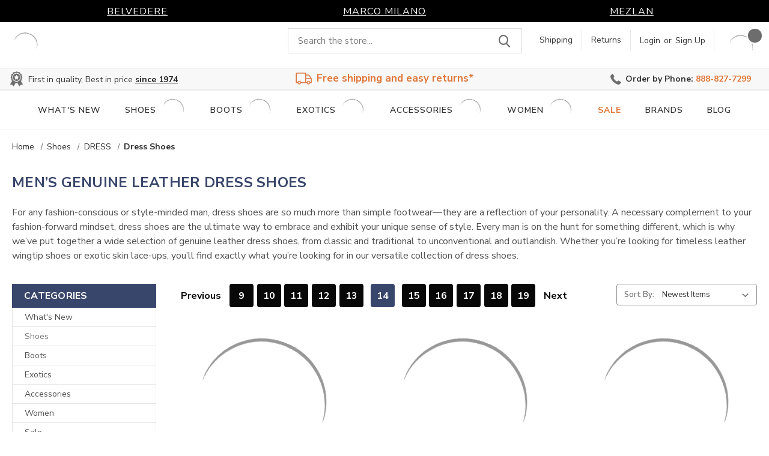

--- FILE ---
content_type: text/html; charset=UTF-8
request_url: https://www.arrowsmithshoes.com/shoes/dress/dress-shoes/?page=14
body_size: 30388
content:


<!DOCTYPE html>
<html class="no-js" lang="en">
    <head>
        <meta charset="UTF-8">
    	<meta http-equiv="X-UA-Compatible" content="IE=edge">
    	<meta http-equiv="Cache-control" content="public, max-age=31536000">
    	<meta name="viewport" content="width=device-width, initial-scale=1"> 
    	<link rel="canonical" href="https://www.arrowsmithshoes.com/" />
        <title>Leather Wingtips &amp; Genuine Leather Dress Shoes | Arrowsmith Shoes - Page 14</title>
        <link rel="dns-prefetch preconnect" href="https://cdn11.bigcommerce.com/s-crfti" crossorigin><link rel="dns-prefetch preconnect" href="https://fonts.googleapis.com/" crossorigin><link rel="dns-prefetch preconnect" href="https://fonts.gstatic.com/" crossorigin>
        <meta name="description" content="A necessary complement to your fashion-forward mindset, dress shoes are the ultimate way to embrace your unique sense of style. From timeless leather wingtip shoes to exotic skin lace-ups, find exactly what you need in our versatile collection of genuine leather dress shoes at Arrowsmith Shoes."><link rel='canonical' href='https://www.arrowsmithshoes.com/shoes/dress/dress-shoes/?page=14' /><meta name='platform' content='bigcommerce.stencil' />
        
                <link rel="prev" href="https://www.arrowsmithshoes.com/shoes/dress/dress-shoes/?page=13">
        <link rel="next" href="https://www.arrowsmithshoes.com/shoes/dress/dress-shoes/?page=15">

        
		<!--This Script is the exclusive property of Website Speedy, Copyright © 2024. All rights reserved. -->
    	<script type='text/javascript'  src="https://websitespeedycdn.b-cdn.net/speedyscripts/ecmrx_6238/ecmrx_6238_1.js"></script>
    	<script type='text/javascript'async src="https://websitespeedycdn.b-cdn.net/speedyscripts/ecmrx_6238/ecmrx_6238_2.js"></script>
    	<script type='text/javascript'async src="https://websitespeedycdn.b-cdn.net/speedyscripts/ecmrx_6238/ecmrx_6238_3.js"></script>
		 <!--This Script is the exclusive property of Website Speedy, Copyright © 2024. All rights reserved. -->
        
        <link href="https://www.arrowsmithshoes.com/content/favicon.ico" rel="shortcut icon">
        <link href="https://cdn11.bigcommerce.com/s-crfti/product_images/favicon.png?t=1596014218" rel="shortcut icon">
        
        
		<meta name="google-site-verification" content="U15BZlplcCmXXbUWlTdBGPi4VoNLf5K9aCzmZDRVn1o" />
	    
		<link rel="preload" href="https://static.klaviyo.com/forms/js/client.js" as="script">
        <link rel="preload" href="https://a.klaviyo.com/media/js/analytics/analytics.js" as="script">
        <link rel="preload" href="https://static.klaviyo.com/onsite/js/klaviyo.js?company_id=M3bRZk" as="script">
        <link rel="preload" href="https://static.klaviyo.com/onsite/js/klaviyo.js" as="script">
        <script>
            document.documentElement.className = document.documentElement.className.replace('no-js', 'js');
        </script>
        
        <script>
    function browserSupportsAllFeatures() {
        return window.Promise
            && window.fetch
            && window.URL
            && window.URLSearchParams
            && window.WeakMap
            // object-fit support
            && ('objectFit' in document.documentElement.style);
    }

    function loadScript(src) {
        var js = document.createElement('script');
        js.src = src;
        js.onerror = function () {
            console.error('Failed to load polyfill script ' + src);
        };
        document.head.appendChild(js);
    }

    if (!browserSupportsAllFeatures()) {
        loadScript('https://cdn11.bigcommerce.com/s-crfti/stencil/7ad7d2a0-2746-013e-44d2-3eeb6a002afd/e/e0e64e20-cc4c-013e-89a7-7e823c6b477a/dist/theme-bundle.polyfills.js');
    }
</script>
        <script>window.consentManagerTranslations = `{"locale":"en","locales":{"consent_manager.data_collection_warning":"en","consent_manager.accept_all_cookies":"en","consent_manager.gdpr_settings":"en","consent_manager.data_collection_preferences":"en","consent_manager.manage_data_collection_preferences":"en","consent_manager.use_data_by_cookies":"en","consent_manager.data_categories_table":"en","consent_manager.allow":"en","consent_manager.accept":"en","consent_manager.deny":"en","consent_manager.dismiss":"en","consent_manager.reject_all":"en","consent_manager.category":"en","consent_manager.purpose":"en","consent_manager.functional_category":"en","consent_manager.functional_purpose":"en","consent_manager.analytics_category":"en","consent_manager.analytics_purpose":"en","consent_manager.targeting_category":"en","consent_manager.advertising_category":"en","consent_manager.advertising_purpose":"en","consent_manager.essential_category":"en","consent_manager.esential_purpose":"en","consent_manager.yes":"en","consent_manager.no":"en","consent_manager.not_available":"en","consent_manager.cancel":"en","consent_manager.save":"en","consent_manager.back_to_preferences":"en","consent_manager.close_without_changes":"en","consent_manager.unsaved_changes":"en","consent_manager.by_using":"en","consent_manager.agree_on_data_collection":"en","consent_manager.change_preferences":"en","consent_manager.cancel_dialog_title":"en","consent_manager.privacy_policy":"en","consent_manager.allow_category_tracking":"en","consent_manager.disallow_category_tracking":"en"},"translations":{"consent_manager.data_collection_warning":"We use cookies (and other similar technologies) to collect data to improve your shopping experience.","consent_manager.accept_all_cookies":"Accept All Cookies","consent_manager.gdpr_settings":"Settings","consent_manager.data_collection_preferences":"Website Data Collection Preferences","consent_manager.manage_data_collection_preferences":"Manage Website Data Collection Preferences","consent_manager.use_data_by_cookies":" uses data collected by cookies and JavaScript libraries to improve your shopping experience.","consent_manager.data_categories_table":"The table below outlines how we use this data by category. To opt out of a category of data collection, select 'No' and save your preferences.","consent_manager.allow":"Allow","consent_manager.accept":"Accept","consent_manager.deny":"Deny","consent_manager.dismiss":"Dismiss","consent_manager.reject_all":"Reject all","consent_manager.category":"Category","consent_manager.purpose":"Purpose","consent_manager.functional_category":"Functional","consent_manager.functional_purpose":"Enables enhanced functionality, such as videos and live chat. If you do not allow these, then some or all of these functions may not work properly.","consent_manager.analytics_category":"Analytics","consent_manager.analytics_purpose":"Provide statistical information on site usage, e.g., web analytics so we can improve this website over time.","consent_manager.targeting_category":"Targeting","consent_manager.advertising_category":"Advertising","consent_manager.advertising_purpose":"Used to create profiles or personalize content to enhance your shopping experience.","consent_manager.essential_category":"Essential","consent_manager.esential_purpose":"Essential for the site and any requested services to work, but do not perform any additional or secondary function.","consent_manager.yes":"Yes","consent_manager.no":"No","consent_manager.not_available":"N/A","consent_manager.cancel":"Cancel","consent_manager.save":"Save","consent_manager.back_to_preferences":"Back to Preferences","consent_manager.close_without_changes":"You have unsaved changes to your data collection preferences. Are you sure you want to close without saving?","consent_manager.unsaved_changes":"You have unsaved changes","consent_manager.by_using":"By using our website, you're agreeing to our","consent_manager.agree_on_data_collection":"By using our website, you're agreeing to the collection of data as described in our ","consent_manager.change_preferences":"You can change your preferences at any time","consent_manager.cancel_dialog_title":"Are you sure you want to cancel?","consent_manager.privacy_policy":"Privacy Policy","consent_manager.allow_category_tracking":"Allow [CATEGORY_NAME] tracking","consent_manager.disallow_category_tracking":"Disallow [CATEGORY_NAME] tracking"}}`;</script>

        <script>
            window.lazySizesConfig = window.lazySizesConfig || {};
            window.lazySizesConfig.loadMode = 1;
        </script>
        <script async src="https://cdn11.bigcommerce.com/s-crfti/stencil/7ad7d2a0-2746-013e-44d2-3eeb6a002afd/e/e0e64e20-cc4c-013e-89a7-7e823c6b477a/dist/theme-bundle.head_async.js"></script>
        
        <link href="https://fonts.googleapis.com/css?family=Montserrat:700,500,400%7CKarla:400&display=block" rel="stylesheet">
        
        <!--<link rel="preload" href="https://cdn11.bigcommerce.com/s-crfti/stencil/7ad7d2a0-2746-013e-44d2-3eeb6a002afd/e/e0e64e20-cc4c-013e-89a7-7e823c6b477a/dist/theme-bundle.font.js" as="script">-->
        <script async src="https://cdn11.bigcommerce.com/s-crfti/stencil/7ad7d2a0-2746-013e-44d2-3eeb6a002afd/e/e0e64e20-cc4c-013e-89a7-7e823c6b477a/dist/theme-bundle.font.js"></script>

        <link data-stencil-stylesheet href="https://cdn11.bigcommerce.com/s-crfti/stencil/7ad7d2a0-2746-013e-44d2-3eeb6a002afd/e/e0e64e20-cc4c-013e-89a7-7e823c6b477a/css/theme-c2a6fbe0-bda3-013e-d85c-2ef3a353971e.css" rel="stylesheet">

        <!-- Start Tracking Code for analytics_facebook -->

<script>
!function(f,b,e,v,n,t,s){if(f.fbq)return;n=f.fbq=function(){n.callMethod?n.callMethod.apply(n,arguments):n.queue.push(arguments)};if(!f._fbq)f._fbq=n;n.push=n;n.loaded=!0;n.version='2.0';n.queue=[];t=b.createElement(e);t.async=!0;t.src=v;s=b.getElementsByTagName(e)[0];s.parentNode.insertBefore(t,s)}(window,document,'script','https://connect.facebook.net/en_US/fbevents.js');

fbq('set', 'autoConfig', 'false', '151329058897171');
fbq('dataProcessingOptions', ['LDU'], 0, 0);
fbq('init', '151329058897171', {"external_id":"d7bc58fe-0337-4ffb-8782-1cae35f99313"});
fbq('set', 'agent', 'bigcommerce', '151329058897171');

function trackEvents() {
    var pathName = window.location.pathname;

    fbq('track', 'PageView', {}, "");

    // Search events start -- only fire if the shopper lands on the /search.php page
    if (pathName.indexOf('/search.php') === 0 && getUrlParameter('search_query')) {
        fbq('track', 'Search', {
            content_type: 'product_group',
            content_ids: [],
            search_string: getUrlParameter('search_query')
        });
    }
    // Search events end

    // Wishlist events start -- only fire if the shopper attempts to add an item to their wishlist
    if (pathName.indexOf('/wishlist.php') === 0 && getUrlParameter('added_product_id')) {
        fbq('track', 'AddToWishlist', {
            content_type: 'product_group',
            content_ids: []
        });
    }
    // Wishlist events end

    // Lead events start -- only fire if the shopper subscribes to newsletter
    if (pathName.indexOf('/subscribe.php') === 0 && getUrlParameter('result') === 'success') {
        fbq('track', 'Lead', {});
    }
    // Lead events end

    // Registration events start -- only fire if the shopper registers an account
    if (pathName.indexOf('/login.php') === 0 && getUrlParameter('action') === 'account_created') {
        fbq('track', 'CompleteRegistration', {}, "");
    }
    // Registration events end

    

    function getUrlParameter(name) {
        var cleanName = name.replace(/[\[]/, '\[').replace(/[\]]/, '\]');
        var regex = new RegExp('[\?&]' + cleanName + '=([^&#]*)');
        var results = regex.exec(window.location.search);
        return results === null ? '' : decodeURIComponent(results[1].replace(/\+/g, ' '));
    }
}

if (window.addEventListener) {
    window.addEventListener("load", trackEvents, false)
}
</script>
<noscript><img height="1" width="1" style="display:none" alt="null" src="https://www.facebook.com/tr?id=151329058897171&ev=PageView&noscript=1&a=plbigcommerce1.2&eid="/></noscript>

<!-- End Tracking Code for analytics_facebook -->

<!-- Start Tracking Code for analytics_googleanalytics4 -->

<script data-cfasync="false" src="https://cdn11.bigcommerce.com/shared/js/google_analytics4_bodl_subscribers-358423becf5d870b8b603a81de597c10f6bc7699.js" integrity="sha256-gtOfJ3Avc1pEE/hx6SKj/96cca7JvfqllWA9FTQJyfI=" crossorigin="anonymous"></script>
<script data-cfasync="false">
  (function () {
    window.dataLayer = window.dataLayer || [];

    function gtag(){
        dataLayer.push(arguments);
    }

    function initGA4(event) {
         function setupGtag() {
            function configureGtag() {
                gtag('js', new Date());
                gtag('set', 'developer_id.dMjk3Nj', true);
                gtag('config', 'G-HXC5HSBN0J');
            }

            var script = document.createElement('script');

            script.src = 'https://www.googletagmanager.com/gtag/js?id=G-HXC5HSBN0J';
            script.async = true;
            script.onload = configureGtag;

            document.head.appendChild(script);
        }

        setupGtag();

        if (typeof subscribeOnBodlEvents === 'function') {
            subscribeOnBodlEvents('G-HXC5HSBN0J', false);
        }

        window.removeEventListener(event.type, initGA4);
    }

    

    var eventName = document.readyState === 'complete' ? 'consentScriptsLoaded' : 'DOMContentLoaded';
    window.addEventListener(eventName, initGA4, false);
  })()
</script>

<!-- End Tracking Code for analytics_googleanalytics4 -->

<!-- Start Tracking Code for analytics_siteverification -->

<meta name="facebook-domain-verification" content="ejm8o7pniodbtmviuqe22qmcjpggbp" />
<!-- Start BING MC Verification -->
<meta name="msvalidate.01" content="7F0DD7608EE93536418D4D6427CD900C" />
<!-- End BING MC Verification -->

<!-- LP Google Ads Tag Tracking START -->
<script async src="https://www.googletagmanager.com/gtag/js?id=AW-1055500524"></script>
<script>
  window.dataLayer = window.dataLayer || [];
  function gtag(){dataLayer.push(arguments);}
  gtag('js', new Date());
  gtag('config', 'AW-1055500524');
</script>
<!-- LP Google Ads Tag Tracking END -->

<!-- Start BING Tracking -->
<script>(function(w,d,t,r,u){var f,n,i;w[u]=w[u]||[],f=function(){var o={ti:"26037185"};o.q=w[u],w[u]=new UET(o),w[u].push("pageLoad")},n=d.createElement(t),n.src=r,n.async=1,n.onload=n.onreadystatechange=function(){var s=this.readyState;s&&s!=="loaded"&&s!=="complete"||(f(),n.onload=n.onreadystatechange=null)},i=d.getElementsByTagName(t)[0],i.parentNode.insertBefore(n,i)})(window,document,"script","//bat.bing.com/bat.js","uetq");</script>
<!-- End BING Tracking -->


<script type="text/javascript">
	var trackcmp_email = '';
	var trackcmp = document.createElement("script");
	trackcmp.async = true;
	trackcmp.type = 'text/javascript';
	trackcmp.src = '//trackcmp.net/visit?actid=999929208&e='+encodeURIComponent(trackcmp_email)+'&r='+encodeURIComponent(document.referrer)+'&u='+encodeURIComponent(window.location.href);
	var trackcmp_s = document.getElementsByTagName("script");
	if (trackcmp_s.length) {
		trackcmp_s[0].parentNode.appendChild(trackcmp);
	} else {
		var trackcmp_h = document.getElementsByTagName("head");
		trackcmp_h.length && trackcmp_h[0].appendChild(trackcmp);
	}
</script>

<!-- End Tracking Code for analytics_siteverification -->


<script type="text/javascript" src="https://checkout-sdk.bigcommerce.com/v1/loader.js" defer ></script>
<script type="text/javascript">
fbq('track', 'ViewCategory', {"content_ids":[],"content_type":"product_group","content_category":"Dress Shoes"});
</script>
<script type="text/javascript">
var BCData = {};
</script>
<!-- PayPal BEGIN -->
  <script>
     /* ;(function(a,t,o,m,s){a[m]=a[m]||[];a[m].push({t:new Date().getTime(),event:'snippetRun'});var f=t.getElementsByTagName(o)[0],e=t.createElement(o),d=m!=='paypalDDL'?'&m='+m:'';e.async=!0;e.src='https://www.paypal.com/tagmanager/pptm.js?id='+s+d;f.parentNode.insertBefore(e,f);})(window,document,'script','paypalDDL','c78f055a-3a1c-40d0-9c94-2437e8cec984');*/
    </script>
  <!-- PayPal END --><!-- IS+ --><script async src="//bigcommerce.instantsearchplus.com/js/acp-magento.js?v=3&mode=bigcommerce&UUID=cf48bdda-7232-4c44-892c-b2149a0f643b&store=1"></script><!-- IS+ --><script class="fast-simon-script">
    var STORE_UUID = "cf48bdda-7232-4c44-892c-b2149a0f643b";
    var STORE_ID = Number("1");
    var FAST_SEARCH_HANDLE = "/search-results/";
    var FAST_ENDPOINT = "https://premium-dot-acp-magento.appspot.com";

    var FAST_CONFIG = {"backInStockProvider": 0,"badges": null,"categoryNavigationTree": true,"collectionsPersonalization": {"active": false,"avoidCategories": [],"avoidProducts": null,"disableCategories": [],"maxRecencyLimit": 365,"recencyLimit": 365},"css": "body li.isp_grid_product div.isp_product_info .isp_product_price_wrapper {\r\n   display: flex;\r\n   flex-direction: row-reverse;\r\n   justify-content: flex-end;\r\n}\r\n\r\nli.isp_grid_product div.isp_product_info .isp_compare_at_price {\r\n   margin-left: 5px !important;\r\n}\r\n\r\nli.isp_grid_product div.isp_product_info span.isp_product_price {\r\n   margin-right: 5px;\r\n}","currency": "USD","customIcons": {},"custom_swatches_css": "","default_sort": {"categories": "creation_date","custom": {},"search": "relevency"},"domain": null,"imageOptimization": false,"isContent": false,"kind": "BigCommerce","language": "en","pricing": {"avoidPricesForNonLoginUsers": false,"currencyConversionRate": "1.00","currencySymbolPosition": "auto","priceRangeFormat": "from_min","showPriceWithoutDecimals": false},"quickViewAttributes": ["Size"],"searchPersonalization": false,"settings": {"customIcons": [],"desktopSettings": {"collections": {"categoriesWheelsOnCollections": true,"categoriesWheelsOnSerp": true,"isCustomCarouselIcons": false,"leftArrowIconName": "","numberOfWheelTitleLines": 3,"rightArrowIconName": "","wheelSize": 85},"filters": {"backgroundColor": "unset","btnColor": "#747a80","btnDimensions": {"height": "auto","width": "auto","x": "0","y": "0"},"btnFont": {"font": "Arial","fontSize": "14px","fontWeight": "400","letterSpacing": "0.25px","lineHeight": "auto","textAlign": "center"},"colorsFilter": "swatches","filtersButtonCustomIconName": "","filtersTopBar": false,"inStockFilter": "switch","isActive": true,"isCustomIcon": false,"layout": "vertical","numberOfOpenFacets": "all","onSaleFilter": "switch","optionsColor": "#000000","optionsFont": {"font": "\"Harmonia Sans\", sans-serif","fontSize": "14px","fontWeight": "400","letterSpacing": "0.25px","lineHeight": "auto","textAlign": "left"},"priceFilterSlider": false,"removableTags": {"backgroundColor": "unset","border": "1px solid #ccc","borderRadius": "unset","color": "#000000","dimensions": {"height": "auto","width": "auto","x": "0","y": "0"},"font": {"font": "\"Harmonia Sans\", sans-serif","fontSize": "14px","fontWeight": "400","letterSpacing": "0.25px","lineHeight": "auto","textAlign": "left"},"inFilters": false,"isActive": true,"onTopPage": true,"shadow": "unset"},"searchWithinFilters": {"backgroundColor": "none","border": "1px solid #000000","borderRadius": "unset","color": "none","dimensions": {"height": "auto","width": "auto","x": "0","y": "0"},"isActive": true,"placeHolder": "Search...","shadow": "unset"},"searchWithinResults": {"backgroundColor": "none","border": "1px solid #000000","borderRadius": "unset","color": "none","dimensions": {"height": "auto","width": "auto","x": "0","y": "0"},"isActive": false,"placeHolder": "Search...","shadow": "unset"},"showHideFiltersButton": {"backgroundColor": "none","border": "1px solid #ccc","borderRadius": "unset","color": "#999","dimensions": {"height": "auto","width": "auto","x": "0","y": "0"},"font": {"font": "\"Harmonia Sans\", sans-serif","fontSize": "14px","fontWeight": "400","letterSpacing": "0.25px","lineHeight": "auto","textAlign": "left"},"isActive": false,"shadow": "unset","text": "Show / Hide Filters"},"showMoreButton": false,"slideDirection": "left","titlesBackground": "unset","titlesColor": "#000000","titlesFont": {"font": "\"Harmonia Sans\", sans-serif","fontSize": "14px","fontWeight": "400","letterSpacing": "0.25px","lineHeight": "auto","textAlign": "left"}},"productGrid": {"articlesTab": {"layout": "modern"},"backgroundColor": "none","font": {"font": "\"Harmonia Sans\", sans-serif","fontSize": "14px","fontWeight": "400","letterSpacing": "0.25px","lineHeight": "auto","textAlign": "left"},"gridColumnGap": "5px","gridRowGap": "5px","gridViewButton": false,"gridViewIcon": "","isGridViewCustomIcon": false,"listViewIcon": "","numberOfColumns": "3","numberOfRows": "4","pagePadding": "30px","pageTitle": {"color": "#5e5c66","dimensions": {"height": "auto","width": "auto","x": "0","y": "0"},"font": {"font": "\"Harmonia Sans\", sans-serif","fontSize": "35px","fontWeight": "bold","letterSpacing": "0.25px","lineHeight": "auto","textAlign": "center"},"isActive": true,"margin": "unset","numberOfLines": "1"},"pagination": {"isCustomIcon": false,"leftArrowIcon": "","loadMore": false,"loadMoreAfter": 3,"paginationProgress": false,"paginationType": "pagination","progressBarColor": "#571eae","rightArrowIcon": ""},"product": {"addToCart": {"addToCartPosition": "product bottom","addToCartType": "product level","ajaxAnimation": false,"backgroundColor": "#908a7d","backgroundColorOnHover": "#908a7d","border": "unset","borderColorOnHover": "unset","borderRadius": "0","changeColorsOnHover": true,"color": "#ffffff","dimensions": {"height": "auto","width": "auto","x": "0","y": "0"},"font": {"font": "\"Harmonia Sans\", sans-serif","fontSize": "14px","fontWeight": "500","letterSpacing": "0.25px","lineHeight": "auto","textAlign": "left"},"gridPosition": {"areaName": "addToCart","numOfCols": 3,"row": 5},"isActive": true,"margin": "unset","quantitySelector": false,"shadow": "unset","showOnHover": false,"text": "ADD TO CART","textColorsOnHover": "#dffa98"},"backInStock": {"backInStockPosition": "product bottom","backgroundColor": "#ffffff","backgroundColorOnHover": "#4e87ff","border": "1px solid #4E87FF","borderColorOnHover": "#4E87FF","borderRadius": "unset","changeColorsOnHover": true,"color": "#4e87ff","dimensions": {"height": "auto","width": "auto","x": "0","y": "0"},"font": {"font": "\"Harmonia Sans\", sans-serif","fontSize": "14px","fontWeight": "400","letterSpacing": "0.25px","lineHeight": "auto","textAlign": "left"},"gridPosition": {"areaName": "backInStock","numOfCols": 3,"row": 5},"isActive": false,"margin": "unset","shadow": "unset","showOnHover": true,"text": "Notify me","textColorsOnHover": "#ffffff"},"backgroundColor": "#FFFFFF","border": "unset","borderRadius": "11","colorSwatches": {"changeVariantOnHover": false,"dimensions": {"height": "auto","width": "auto","x": "0","y": "0"},"enableOutOfStockSwatches": false,"gridPosition": {"areaName": "colorSwatches","numOfCols": 3,"row": 6},"isActive": false,"margin": "unset","maxSwatches": 6,"swatchesType": 0},"compare": {"color": "#5e5b64","dimensions": {"height": "auto","width": "auto","x": "0","y": "0"},"font": {"font": "\"Harmonia Sans\", sans-serif","fontSize": "13px","fontWeight": "400","letterSpacing": "0.25px","lineHeight": "auto","textAlign": "right"},"gridPosition": {"areaName": "compare","numOfCols": 1,"row": 2},"isActive": true,"margin": "unset","shadow": "unset"},"description": {"color": "#000000","dimensions": {"height": "auto","width": "auto","x": "0","y": "0"},"font": {"font": "\"Harmonia Sans\", sans-serif","fontSize": "14px","fontWeight": "400","letterSpacing": "0.25px","lineHeight": "auto","textAlign": "left"},"gridPosition": {"areaName": "description","numOfCols": 3,"row": 4},"isActive": false,"margin": "unset","numberOfLines": "2","saveSpaceForLineClamp": true,"shadow": "unset"},"dimensions": {"height": "auto","width": "auto","x": "0","y": "0"},"imageCarousel": false,"imageFit": "cover","imageRatio": 0.666666,"inStock": {"backgroundColor": "unset","border": "1px solid #e5e5e5","borderRadius": "9px","color": "#1abc9c","dimensions": {"height": "auto","width": "auto","x": "0","y": "0"},"font": {"font": "\"Harmonia Sans\", sans-serif","fontSize": "11px","fontWeight": "400","letterSpacing": "0.25px","lineHeight": "auto","textAlign": "left"},"gridPosition": {"areaName": "inStock","numOfCols": 1,"row": 1},"isActive": false,"margin": "unset","shadow": "unset","text": "In Stock"},"info": {"gridAreas": "\"title title title title\" \"compare compare price price\" ","gridAreasObj": [{"h": 1,"i": "title","maxH": 1,"maxW": 4,"moved": false,"static": false,"w": 4,"x": 0,"y": 0},{"h": 1,"i": "price","maxH": 1,"maxW": 4,"moved": false,"static": false,"w": 2,"x": 2,"y": 1},{"h": 1,"i": "compare","maxH": 1,"maxW": 4,"moved": false,"static": false,"w": 2,"x": 0,"y": 1}],"padding": "3px"},"isCustomCarouselIcons": false,"leftArrowIconName": "","leftArrowSlideDirection": "left","lookALike": {"backgroundColor": "none","border": "1px solid #000000","borderRadius": "unset","buttonText": "Similar Styles","color": "#000000","dimensions": {"height": "auto","width": "auto","x": "0","y": "0"},"font": {"font": "\"Harmonia Sans\", sans-serif","fontSize": "14px","fontWeight": "400","letterSpacing": "0.25px","lineHeight": "auto","textAlign": "left"},"gridPosition": {"areaName": "lookALike","numOfCols": 2,"row": 1},"isActive": false,"margin": "unset","text": "Look-A-Like","titleText": "SIMILAR STYLES WE THINK YOU\u2019LL LOVE"},"outOfStock": {"backgroundColor": "unset","border": "1px solid #e5e5e5","borderRadius": "9px","color": "#bc1a1a","dimensions": {"height": "auto","width": "auto","x": "0","y": "0"},"font": {"font": "\"Harmonia Sans\", sans-serif","fontSize": "11px","fontWeight": "400","letterSpacing": "0.25px","lineHeight": "auto","textAlign": "left"},"gridPosition": {"areaName": "outOfStock","numOfCols": 1,"row": 0},"isActive": false,"margin": "unset","shadow": "unset","text": "Out of Stock"},"padding": "3px","price": {"alignIfCompare": "left","color": "#000000","colorIfCompareEnable": "#242427","currency": "auto","dimensions": {"height": "auto","width": "auto","x": "0","y": "0"},"font": {"font": "\"Harmonia Sans\", sans-serif","fontSize": "16px","fontWeight": "400","letterSpacing": "0.25px","lineHeight": "auto","textAlign": "center"},"gridPosition": {"areaName": "price","numOfCols": 1,"row": 2},"isActive": true,"margin": "unset","shadow": "unset"},"quickView": {"backgroundColor": "none","border": "1px solid #000000","borderRadius": "unset","color": "#000000","defaultStoreQuickview": false,"dimensions": {"height": "auto","width": "auto","x": "0","y": "0"},"font": {"font": "\"Harmonia Sans\", sans-serif","fontSize": "14px","fontWeight": "400","letterSpacing": "0.25px","lineHeight": "auto","textAlign": "left"},"gridPosition": {"areaName": "quickView","numOfCols": 3,"row": 1},"isActive": false,"margin": "unset","text": "Quick View","theme": "modern"},"reviews": {"color": "#ffb518","dimensions": {"height": "auto","width": "auto","x": "0","y": "0"},"font": {"font": "\"Harmonia Sans\", sans-serif","fontSize": "14px","fontWeight": "400","letterSpacing": "0.25px","lineHeight": "auto","textAlign": "left"},"gridPosition": {"areaName": "reviews","numOfCols": 3,"row": 3},"isActive": false,"margin": "unset","noReviewsStarsColor": "#9F9F9F","reviewsCount": true,"shadow": "unset","size": "24","widgetForNoReview": true},"rightArrowIconName": "","rightArrowSlideDirection": "right","shadow": "unset","showBorderOnHover": false,"sku": {"color": "#000000","dimensions": {"height": "auto","width": "auto","x": "0","y": "0"},"font": {"font": "\"Harmonia Sans\", sans-serif","fontSize": "14px","fontWeight": "400","letterSpacing": "0.25px","lineHeight": "auto","textAlign": "left"},"gridPosition": {"areaName": "SKU","numOfCols": 3,"row": 1},"isActive": false,"margin": "auto","shadow": "unset"},"title": {"color": "#000000","dimensions": {"height": "auto","width": "auto","x": "0","y": "0"},"font": {"font": "\"Harmonia Sans\", sans-serif","fontSize": "17px","fontWeight": "600","letterSpacing": "0.25px","lineHeight": "1.5","textAlign": "center"},"gridPosition": {"areaName": "title","numOfCols": 3,"row": 1},"isActive": true,"margin": "auto","numberOfLines": "1","saveSpaceForLineClamp": true},"vendor": {"color": "#000000","dimensions": {"height": "auto","width": "auto","x": "0","y": "0"},"font": {"font": "\"Harmonia Sans\", sans-serif","fontSize": "14px","fontWeight": "400","letterSpacing": "0.25px","lineHeight": "auto","textAlign": "left"},"gridPosition": {"areaName": "vendor","numOfCols": 3,"row": 4},"isActive": false,"margin": "auto","shadow": "unset"},"wishList": {"checkedColor": "#ff1493","checkedIconName": "","dimensions": {"height": "auto","width": "auto","x": "0","y": "0"},"gridPosition": {"areaName": "wishlist","numOfCols": 1,"row": 1},"isActive": false,"isCustomIcon": false,"margin": "unset","notCheckedColor": "#ff1493","notCheckedIconName": "","position": "top-left","size": "24"}},"quickViewModal": {"animationDuration": 400,"animationInX": 0,"animationInY": -200,"animationOutX": 0,"animationOutY": -100,"closeButtonCustomIconName": "","height": "70%","imagesBar": false,"imagesInside": false,"imagesPosition": "left","isCustomIconClose": false,"openingDirection": "top to bottom","quantityBorder": "unset","quantityBorderRadius": "unset","quantityFont": {"font": "\"Harmonia Sans\", sans-serif","fontSize": "14px","fontWeight": "500","letterSpacing": "0.25px","lineHeight": "auto","textAlign": "center"},"quantityFontColor": "#000000","quantityLayout": "classic","quantityTitle": "Qty","theme": "classic","width": "70%"},"scrollToTopSettings": {"active": false,"backgroundColor": "black","fontFamily": "inherit","fontSize": "16px","fontWeight": 600,"iconName": "","iconPosition": "right","isCustomIcon": false,"text": "Scroll To Top","textColor": "white"}},"searchBox": {"border": "1px solid #000000","borderRadius": "unset","dimensions": {"height": "auto","width": "auto","x": "0","y": "0"},"isActive": false,"placeHolder": "Search..."},"sorting": {"btnDimensions": {"height": "auto","width": "auto","x": "0","y": "0"},"buttonBackground": "#FFFFFF","buttonBorder": "1px solid #cccccc","buttonBorderRadius": "0","buttonColor": "#000000","color": "unset","defaultOption": "relevency","dimensions": {"height": "auto","width": "auto","x": "0","y": "0"},"isActive": true,"isCustomIcon": false,"mobileLayout": "classic","modalBackground": "#FFFFFF","modalBorderRadius": "16px 16px 0 0","modalHeight": "fit-content","optionsColor": "#000000","optionsFont": {"font": "\"Harmonia Sans\", sans-serif","fontSize": "14px","fontWeight": "500","letterSpacing": "0.25px","lineHeight": "auto","textAlign": "center"},"optionsHeight": "40px","selectedBackground": "#dfdfdf","sortOptions": ["relevency","price_min_to_max","price_max_to_min","reviews"],"sortingButtonCustomIconName": "","sortingOptions": [{"active": true,"backendName": "relevency","customName": "Best Match"},{"active": true,"backendName": "price_min_to_max","customName": "Price: Low to High"},{"active": true,"backendName": "price_max_to_min","customName": "Price: High to Low"},{"active": true,"backendName": "creation_date","customName": "Newest Arrivals"},{"active": true,"backendName": "reviews","customName": "Customer Rating"},{"active": false,"backendName": "creation_date_oldest","customName": "Oldest Products"},{"active": false,"backendName": "a_to_z","customName": "Alphabetical: A-Z"},{"active": false,"backendName": "z_to_a","customName": "Alphabetical: Z-A"},{"active": false,"backendName": "popularity","customName": "Popularity"}],"titleColor": "#000000","titleFont": {"font": "\"Harmonia Sans\", sans-serif","fontSize": "16px","fontWeight": "600","letterSpacing": "0.25px","lineHeight": "auto","textAlign": "center"},"titleHeight": "54px"}},"mobileSettings": {"collections": {"categoriesWheelsOnCollections": true,"categoriesWheelsOnSerp": true,"isCustomCarouselIcons": false,"leftArrowIconName": "","numberOfWheelTitleLines": 2,"rightArrowIconName": "","wheelSize": 75},"filters": {"backgroundColor": "#f1f1e9","btnColor": "#000000","btnDimensions": {"height": "auto","width": "auto","x": "0","y": "0"},"btnFont": {"font": "Arial","fontSize": "13px","fontWeight": "400","letterSpacing": "0.25px","lineHeight": "auto","textAlign": "center"},"btnRadius": "20px","colorsFilter": "swatches","filtersButtonCustomIconName": "","filtersTopBar": false,"inStockFilter": "switch","isActive": true,"isCustomIcon": false,"layout": "modern-design","numberOfOpenFacets": "all","onSaleFilter": "switch","optionsColor": "#000000","optionsFont": {"font": "\"Harmonia Sans\", sans-serif","fontSize": "14px","fontWeight": "400","letterSpacing": "0.25px","lineHeight": "auto","textAlign": "left"},"priceFilterSlider": false,"removableTags": {"backgroundColor": "unset","border": "1px solid #ccc","borderRadius": "0","color": "#000000","dimensions": {"height": "auto","width": "auto","x": "0","y": "0"},"font": {"font": "\"Harmonia Sans\", sans-serif","fontSize": "14px","fontWeight": "400","letterSpacing": "0.25px","lineHeight": "auto","textAlign": "left"},"inFilters": false,"isActive": true,"onTopPage": true,"shadow": "unset"},"searchWithinFilters": {"backgroundColor": "none","border": "1px solid #000000","borderRadius": "unset","color": "none","dimensions": {"height": "auto","width": "auto","x": "0","y": "0"},"isActive": true,"placeHolder": "Search...","shadow": "unset"},"searchWithinResults": {"backgroundColor": "none","border": "1px solid #000000","borderRadius": "unset","color": "none","dimensions": {"height": "auto","width": "auto","x": "0","y": "0"},"isActive": false,"placeHolder": "Search...","shadow": "unset"},"showHideFiltersButton": {"backgroundColor": "none","border": "1px solid #ccc","borderRadius": "unset","color": "#999","dimensions": {"height": "auto","width": "auto","x": "0","y": "0"},"font": {"font": "\"Harmonia Sans\", sans-serif","fontSize": "14px","fontWeight": "400","letterSpacing": "0.25px","lineHeight": "auto","textAlign": "left"},"isActive": false,"shadow": "unset","text": "Show / Hide Filters"},"showMoreButton": false,"slideDirection": "left","titlesBackground": "unset","titlesColor": "#000000","titlesFont": {"font": "\"Harmonia Sans\", sans-serif","fontSize": "14px","fontWeight": "400","letterSpacing": "0.25px","lineHeight": "auto","textAlign": "left"}},"productGrid": {"articlesTab": {"layout": "modern"},"backgroundColor": "#f1f1e9","font": {"font": "\"Harmonia Sans\", sans-serif","fontSize": "14px","fontWeight": "400","letterSpacing": "0.25px","lineHeight": "auto","textAlign": "left"},"gridColumnGap": "0px","gridRowGap": "2px","gridViewButton": false,"gridViewIcon": "","isGridViewCustomIcon": false,"listViewIcon": "","numberOfColumns": "1","numberOfRows": "10","pagePadding": "0px","pageTitle": {"color": "#5e5c66","dimensions": {"height": "auto","width": "auto","x": "0","y": "0"},"font": {"font": "\"Harmonia Sans\", sans-serif","fontSize": "35px","fontWeight": "bold","letterSpacing": "0.25px","lineHeight": "auto","textAlign": "center"},"isActive": true,"margin": "unset","numberOfLines": "1"},"pagination": {"isCustomIcon": false,"leftArrowIcon": "","loadMore": false,"loadMoreAfter": 3,"paginationProgress": false,"paginationType": "pagination","progressBarColor": "#571eae","rightArrowIcon": ""},"product": {"addToCart": {"addToCartPosition": "product bottom","addToCartType": "product level","ajaxAnimation": false,"backgroundColor": "#908a7d","backgroundColorOnHover": "unset","border": "unset","borderColorOnHover": "unset","borderRadius": "0","changeColorsOnHover": true,"color": "#ffffff","dimensions": {"height": "auto","width": "auto","x": "0","y": "0"},"font": {"font": "\"Harmonia Sans\", sans-serif","fontSize": "14px","fontWeight": "500","letterSpacing": "0.25px","lineHeight": "auto","textAlign": "left"},"gridPosition": {"areaName": "addToCart","numOfCols": 3,"row": 5},"isActive": true,"margin": "unset","quantitySelector": false,"shadow": "unset","showOnHover": false,"text": "ADD TO CART","textColorsOnHover": "#dffa98"},"backInStock": {"backInStockPosition": "product bottom","backgroundColor": "#ffffff","backgroundColorOnHover": "#4e87ff","border": "1px solid #4E87FF","borderColorOnHover": "#4E87FF","borderRadius": "unset","changeColorsOnHover": true,"color": "#4e87ff","dimensions": {"height": "auto","width": "auto","x": "0","y": "0"},"font": {"font": "\"Harmonia Sans\", sans-serif","fontSize": "14px","fontWeight": "400","letterSpacing": "0.25px","lineHeight": "auto","textAlign": "left"},"gridPosition": {"areaName": "backInStock","numOfCols": 3,"row": 5},"isActive": false,"margin": "unset","shadow": "unset","showOnHover": true,"text": "Notify me","textColorsOnHover": "#ffffff"},"backgroundColor": "#FFFFFF","border": "unset","borderRadius": "11","colorSwatches": {"changeVariantOnHover": false,"dimensions": {"height": "auto","width": "auto","x": "0","y": "0"},"enableOutOfStockSwatches": false,"gridPosition": {"areaName": "colorSwatches","numOfCols": 3,"row": 6},"isActive": false,"margin": "unset","maxSwatches": 6,"swatchesType": 0},"compare": {"color": "#5e5b64","dimensions": {"height": "auto","width": "auto","x": "0","y": "0"},"font": {"font": "\"Harmonia Sans\", sans-serif","fontSize": "13px","fontWeight": "400","letterSpacing": "0.25px","lineHeight": "auto","textAlign": "right"},"gridPosition": {"areaName": "compare","numOfCols": 1,"row": 2},"isActive": true,"margin": "unset","shadow": "unset"},"description": {"color": "#000000","dimensions": {"height": "auto","width": "auto","x": "0","y": "0"},"font": {"font": "\"Harmonia Sans\", sans-serif","fontSize": "14px","fontWeight": "400","letterSpacing": "0.25px","lineHeight": "auto","textAlign": "left"},"gridPosition": {"areaName": "description","numOfCols": 3,"row": 4},"isActive": false,"margin": "unset","numberOfLines": "2","saveSpaceForLineClamp": true,"shadow": "unset"},"dimensions": {"height": "auto","width": "auto","x": "0","y": "0"},"imageCarousel": false,"imageFit": "cover","imageRatio": 0.666666,"inStock": {"backgroundColor": "unset","border": "1px solid #e5e5e5","borderRadius": "9px","color": "#1abc9c","dimensions": {"height": "auto","width": "auto","x": "0","y": "0"},"font": {"font": "\"Harmonia Sans\", sans-serif","fontSize": "11px","fontWeight": "400","letterSpacing": "0.25px","lineHeight": "auto","textAlign": "left"},"gridPosition": {"areaName": "inStock","numOfCols": 1,"row": 1},"isActive": false,"margin": "unset","shadow": "unset","text": "In Stock"},"info": {"gridAreas": "\"title title title title\" \"compare compare price price\" ","gridAreasObj": [{"h": 1,"i": "title","maxH": 1,"maxW": 4,"moved": false,"static": false,"w": 4,"x": 0,"y": 0},{"h": 1,"i": "price","maxH": 1,"maxW": 4,"moved": false,"static": false,"w": 2,"x": 2,"y": 1},{"h": 1,"i": "compare","maxH": 1,"maxW": 4,"moved": false,"static": false,"w": 2,"x": 0,"y": 1}],"padding": "3px"},"isCustomCarouselIcons": false,"leftArrowIconName": "","leftArrowSlideDirection": "left","lookALike": {"backgroundColor": "none","border": "1px solid #000000","borderRadius": "unset","buttonText": "Similar Styles","color": "#000000","dimensions": {"height": "auto","width": "auto","x": "0","y": "0"},"font": {"font": "\"Harmonia Sans\", sans-serif","fontSize": "14px","fontWeight": "400","letterSpacing": "0.25px","lineHeight": "auto","textAlign": "left"},"gridPosition": {"areaName": "lookALike","numOfCols": 2,"row": 1},"isActive": false,"margin": "unset","text": "Look-A-Like","titleText": "SIMILAR STYLES WE THINK YOU\u2019LL LOVE"},"outOfStock": {"backgroundColor": "unset","border": "1px solid #e5e5e5","borderRadius": "9px","color": "#bc1a1a","dimensions": {"height": "auto","width": "auto","x": "0","y": "0"},"font": {"font": "\"Harmonia Sans\", sans-serif","fontSize": "11px","fontWeight": "400","letterSpacing": "0.25px","lineHeight": "auto","textAlign": "left"},"gridPosition": {"areaName": "outOfStock","numOfCols": 1,"row": 0},"isActive": false,"margin": "unset","shadow": "unset","text": "Out of Stock"},"padding": "3px","price": {"alignIfCompare": "left","color": "#000000","colorIfCompareEnable": "#242427","currency": "auto","dimensions": {"height": "auto","width": "auto","x": "0","y": "0"},"font": {"font": "\"Harmonia Sans\", sans-serif","fontSize": "16px","fontWeight": "400","letterSpacing": "0.25px","lineHeight": "auto","textAlign": "center"},"gridPosition": {"areaName": "price","numOfCols": 1,"row": 2},"isActive": true,"margin": "unset","shadow": "unset"},"quickView": {"backgroundColor": "none","border": "1px solid #000000","borderRadius": "unset","color": "#000000","defaultStoreQuickview": false,"dimensions": {"height": "auto","width": "auto","x": "0","y": "0"},"font": {"font": "\"Harmonia Sans\", sans-serif","fontSize": "14px","fontWeight": "400","letterSpacing": "0.25px","lineHeight": "auto","textAlign": "left"},"gridPosition": {"areaName": "quickView","numOfCols": 3,"row": 1},"isActive": false,"margin": "unset","text": "Quick View","theme": "modern"},"reviews": {"color": "#ffb518","dimensions": {"height": "auto","width": "auto","x": "0","y": "0"},"font": {"font": "\"Harmonia Sans\", sans-serif","fontSize": "14px","fontWeight": "400","letterSpacing": "0.25px","lineHeight": "auto","textAlign": "left"},"gridPosition": {"areaName": "reviews","numOfCols": 3,"row": 3},"isActive": false,"margin": "unset","noReviewsStarsColor": "#9F9F9F","reviewsCount": true,"shadow": "unset","size": "24","widgetForNoReview": true},"rightArrowIconName": "","rightArrowSlideDirection": "right","shadow": "unset","showBorderOnHover": false,"sku": {"color": "#000000","dimensions": {"height": "auto","width": "auto","x": "0","y": "0"},"font": {"font": "\"Harmonia Sans\", sans-serif","fontSize": "14px","fontWeight": "400","letterSpacing": "0.25px","lineHeight": "auto","textAlign": "left"},"gridPosition": {"areaName": "SKU","numOfCols": 3,"row": 1},"isActive": false,"margin": "auto","shadow": "unset"},"title": {"color": "#000000","dimensions": {"height": "auto","width": "auto","x": "0","y": "0"},"font": {"font": "\"Harmonia Sans\", sans-serif","fontSize": "17px","fontWeight": "600","letterSpacing": "0.25px","lineHeight": "1.5","textAlign": "center"},"gridPosition": {"areaName": "title","numOfCols": 3,"row": 1},"isActive": true,"margin": "auto","numberOfLines": "1","saveSpaceForLineClamp": true},"vendor": {"color": "#000000","dimensions": {"height": "auto","width": "auto","x": "0","y": "0"},"font": {"font": "\"Harmonia Sans\", sans-serif","fontSize": "14px","fontWeight": "400","letterSpacing": "0.25px","lineHeight": "auto","textAlign": "left"},"gridPosition": {"areaName": "vendor","numOfCols": 3,"row": 4},"isActive": false,"margin": "auto","shadow": "unset"},"wishList": {"checkedColor": "#ff1493","checkedIconName": "","dimensions": {"height": "auto","width": "auto","x": "0","y": "0"},"font": {"font": "Arial","fontSize": "14px","fontWeight": "400","letterSpacing": "0.25px","lineHeight": "auto","textAlign": "left"},"gridPosition": {"areaName": "wishlist","numOfCols": 1,"row": 1},"isActive": false,"isCustomIcon": false,"location": "on-image","margin": "unset","notCheckedColor": "#ff1493","notCheckedIconName": "","padding": "10px","position": "top-left","size": "24"}},"quickViewModal": {"animationDuration": 400,"animationInX": 0,"animationInY": 2000,"animationOutX": -500,"animationOutY": 0,"closeButtonCustomIconName": "","height": "70%","imagesBar": false,"imagesInside": false,"imagesPosition": "left","isCustomIconClose": false,"openingDirection": "bottom to top","quantityBorder": "unset","quantityBorderRadius": "unset","quantityFont": {"font": "\"Harmonia Sans\", sans-serif","fontSize": "14px","fontWeight": "500","letterSpacing": "0.25px","lineHeight": "auto","textAlign": "center"},"quantityFontColor": "#000000","quantityLayout": "classic","quantityTitle": "Qty","theme": "classic","width": "70%"},"scrollToTopSettings": {"active": false,"backgroundColor": "black","fontFamily": "inherit","fontSize": "16px","fontWeight": 600,"iconName": "","iconPosition": "right","isCustomIcon": false,"text": "Scroll To Top","textColor": "white"},"stickyHeaderBackground": "#ffffff","stickyMobileHeader": true},"searchBox": {"border": "1px solid #000000","borderRadius": "unset","dimensions": {"height": "auto","width": "auto","x": "0","y": "0"},"isActive": false,"placeHolder": "Search..."},"sorting": {"btnDimensions": {"height": "auto","width": "auto","x": "0","y": "0"},"buttonBackground": "unset","buttonBorder": "1px solid #cccccc","buttonBorderRadius": "20px","buttonColor": "#000000","defaultOption": "relevency","dimensions": {"height": "auto","width": "auto","x": "0","y": "0"},"isActive": true,"isCustomIcon": false,"mobileLayout": "modern","modalBackground": "#FFFFFF","modalBorderRadius": "16px 16px 0 0","modalHeight": "fit-content","optionsColor": "#000000","optionsFont": {"font": "\"Harmonia Sans\", sans-serif","fontSize": "14px","fontWeight": "500","letterSpacing": "0.25px","lineHeight": "auto","textAlign": "center"},"optionsHeight": "40px","selectedBackground": "#dfdfdf","sortOptions": ["relevency","price_min_to_max","price_max_to_min","reviews"],"sortingButtonCustomIconName": "","sortingOptions": [{"active": true,"backendName": "relevency","customName": "Best Match"},{"active": true,"backendName": "price_min_to_max","customName": "Price: Low to High"},{"active": true,"backendName": "price_max_to_min","customName": "Price: High to Low"},{"active": true,"backendName": "creation_date","customName": "Newest Arrivals"},{"active": true,"backendName": "reviews","customName": "Customer Rating"},{"active": false,"backendName": "creation_date_oldest","customName": "Oldest Products"},{"active": false,"backendName": "a_to_z","customName": "Alphabetical: A-Z"},{"active": false,"backendName": "z_to_a","customName": "Alphabetical: Z-A"},{"active": false,"backendName": "popularity","customName": "Popularity"}],"titleColor": "#000000","titleFont": {"font": "\"Harmonia Sans\", sans-serif","fontSize": "16px","fontWeight": "600","letterSpacing": "0.25px","lineHeight": "auto","textAlign": "center"},"titleHeight": "54px"}},"tabletSettings": {"collections": {"categoriesWheelsOnCollections": true,"categoriesWheelsOnSerp": true,"isCustomCarouselIcons": false,"leftArrowIconName": "","numberOfWheelTitleLines": 3,"rightArrowIconName": "","wheelSize": 85},"filters": {"backgroundColor": "#f1f1e9","btnColor": "#747a80","btnDimensions": {"height": "auto","width": "auto","x": "0","y": "0"},"btnFont": {"font": "Arial","fontSize": "14px","fontWeight": "400","letterSpacing": "0.25px","lineHeight": "auto","textAlign": "center"},"colorsFilter": "swatches","filtersButtonCustomIconName": "","filtersTopBar": false,"inStockFilter": "switch","isActive": true,"isCustomIcon": false,"layout": "collapsed","numberOfOpenFacets": "all","onSaleFilter": "switch","optionsColor": "#000000","optionsFont": {"font": "\"Harmonia Sans\", sans-serif","fontSize": "14px","fontWeight": "400","letterSpacing": "0.25px","lineHeight": "auto","textAlign": "left"},"priceFilterSlider": false,"removableTags": {"backgroundColor": "unset","border": "1px solid #ccc","borderRadius": "unset","color": "#000000","dimensions": {"height": "auto","width": "auto","x": "0","y": "0"},"font": {"font": "\"Harmonia Sans\", sans-serif","fontSize": "14px","fontWeight": "400","letterSpacing": "0.25px","lineHeight": "auto","textAlign": "left"},"inFilters": false,"isActive": true,"onTopPage": true,"shadow": "unset"},"searchWithinFilters": {"backgroundColor": "none","border": "1px solid #000000","borderRadius": "unset","color": "none","dimensions": {"height": "auto","width": "auto","x": "0","y": "0"},"isActive": true,"placeHolder": "Search...","shadow": "unset"},"searchWithinResults": {"backgroundColor": "none","border": "1px solid #000000","borderRadius": "unset","color": "none","dimensions": {"height": "auto","width": "auto","x": "0","y": "0"},"isActive": false,"placeHolder": "Search...","shadow": "unset"},"showHideFiltersButton": {"backgroundColor": "none","border": "1px solid #ccc","borderRadius": "unset","color": "#999","dimensions": {"height": "auto","width": "auto","x": "0","y": "0"},"font": {"font": "\"Harmonia Sans\", sans-serif","fontSize": "14px","fontWeight": "400","letterSpacing": "0.25px","lineHeight": "auto","textAlign": "left"},"isActive": false,"shadow": "unset","text": "Show / Hide Filters"},"showMoreButton": false,"slideDirection": "left","titlesBackground": "unset","titlesColor": "#000000","titlesFont": {"font": "\"Harmonia Sans\", sans-serif","fontSize": "14px","fontWeight": "400","letterSpacing": "0.25px","lineHeight": "auto","textAlign": "left"}},"productGrid": {"articlesTab": {"layout": "modern"},"backgroundColor": "none","font": {"font": "\"Harmonia Sans\", sans-serif","fontSize": "14px","fontWeight": "400","letterSpacing": "0.25px","lineHeight": "auto","textAlign": "left"},"gridColumnGap": "3px","gridRowGap": "3px","gridViewButton": false,"gridViewIcon": "","isGridViewCustomIcon": false,"listViewIcon": "","numberOfColumns": "2","numberOfRows": "5","pagePadding": "30px","pageTitle": {"color": "#5e5c66","dimensions": {"height": "auto","width": "auto","x": "0","y": "0"},"font": {"font": "\"Harmonia Sans\", sans-serif","fontSize": "35px","fontWeight": "bold","letterSpacing": "0.25px","lineHeight": "auto","textAlign": "center"},"isActive": true,"margin": "unset","numberOfLines": "1"},"pagination": {"isCustomIcon": false,"leftArrowIcon": "","loadMore": false,"loadMoreAfter": 3,"paginationProgress": false,"paginationType": "pagination","progressBarColor": "#571eae","rightArrowIcon": ""},"product": {"addToCart": {"addToCartPosition": "product bottom","addToCartType": "product level","ajaxAnimation": false,"backgroundColor": "#908a7d","backgroundColorOnHover": "unset","border": "unset","borderColorOnHover": "unset","borderRadius": "0","changeColorsOnHover": true,"color": "#ffffff","dimensions": {"height": "auto","width": "auto","x": "0","y": "0"},"font": {"font": "\"Harmonia Sans\", sans-serif","fontSize": "14px","fontWeight": "500","letterSpacing": "0.25px","lineHeight": "auto","textAlign": "left"},"gridPosition": {"areaName": "addToCart","numOfCols": 3,"row": 5},"isActive": true,"margin": "unset","quantitySelector": false,"shadow": "unset","showOnHover": false,"text": "ADD TO CART","textColorsOnHover": "#dffa98"},"backInStock": {"backInStockPosition": "product bottom","backgroundColor": "#ffffff","backgroundColorOnHover": "#4e87ff","border": "1px solid #4E87FF","borderColorOnHover": "#4E87FF","borderRadius": "unset","changeColorsOnHover": true,"color": "#4e87ff","dimensions": {"height": "auto","width": "auto","x": "0","y": "0"},"font": {"font": "\"Harmonia Sans\", sans-serif","fontSize": "14px","fontWeight": "400","letterSpacing": "0.25px","lineHeight": "auto","textAlign": "left"},"gridPosition": {"areaName": "backInStock","numOfCols": 3,"row": 5},"isActive": false,"margin": "unset","shadow": "unset","showOnHover": true,"text": "Notify me","textColorsOnHover": "#ffffff"},"backgroundColor": "#FFFFFF","border": "unset","borderRadius": "11","colorSwatches": {"changeVariantOnHover": false,"dimensions": {"height": "auto","width": "auto","x": "0","y": "0"},"enableOutOfStockSwatches": false,"gridPosition": {"areaName": "colorSwatches","numOfCols": 3,"row": 6},"isActive": false,"margin": "unset","maxSwatches": 6,"swatchesType": 0},"compare": {"color": "#5e5b64","dimensions": {"height": "auto","width": "auto","x": "0","y": "0"},"font": {"font": "\"Harmonia Sans\", sans-serif","fontSize": "13px","fontWeight": "400","letterSpacing": "0.25px","lineHeight": "auto","textAlign": "right"},"gridPosition": {"areaName": "compare","numOfCols": 1,"row": 2},"isActive": true,"margin": "unset","shadow": "unset"},"description": {"color": "#000000","dimensions": {"height": "auto","width": "auto","x": "0","y": "0"},"font": {"font": "\"Harmonia Sans\", sans-serif","fontSize": "14px","fontWeight": "400","letterSpacing": "0.25px","lineHeight": "auto","textAlign": "left"},"gridPosition": {"areaName": "description","numOfCols": 3,"row": 4},"isActive": false,"margin": "unset","numberOfLines": "2","saveSpaceForLineClamp": true,"shadow": "unset"},"dimensions": {"height": "auto","width": "auto","x": "0","y": "0"},"imageCarousel": false,"imageFit": "cover","imageRatio": 0.666666,"inStock": {"backgroundColor": "unset","border": "1px solid #e5e5e5","borderRadius": "9px","color": "#1abc9c","dimensions": {"height": "auto","width": "auto","x": "0","y": "0"},"font": {"font": "\"Harmonia Sans\", sans-serif","fontSize": "11px","fontWeight": "400","letterSpacing": "0.25px","lineHeight": "auto","textAlign": "left"},"gridPosition": {"areaName": "inStock","numOfCols": 1,"row": 1},"isActive": false,"margin": "unset","shadow": "unset","text": "In Stock"},"info": {"gridAreas": "\"title title title title\" \"compare compare price price\" ","gridAreasObj": [{"h": 1,"i": "title","maxH": 1,"maxW": 4,"moved": false,"static": false,"w": 4,"x": 0,"y": 0},{"h": 1,"i": "price","maxH": 1,"maxW": 4,"moved": false,"static": false,"w": 2,"x": 2,"y": 1},{"h": 1,"i": "compare","maxH": 1,"maxW": 4,"moved": false,"static": false,"w": 2,"x": 0,"y": 1}],"padding": "3px"},"isCustomCarouselIcons": false,"leftArrowIconName": "","leftArrowSlideDirection": "left","lookALike": {"backgroundColor": "none","border": "1px solid #000000","borderRadius": "unset","buttonText": "Similar Styles","color": "#000000","dimensions": {"height": "auto","width": "auto","x": "0","y": "0"},"font": {"font": "\"Harmonia Sans\", sans-serif","fontSize": "14px","fontWeight": "400","letterSpacing": "0.25px","lineHeight": "auto","textAlign": "left"},"gridPosition": {"areaName": "lookALike","numOfCols": 2,"row": 1},"isActive": false,"margin": "unset","text": "Look-A-Like","titleText": "SIMILAR STYLES WE THINK YOU\u2019LL LOVE"},"outOfStock": {"backgroundColor": "unset","border": "1px solid #e5e5e5","borderRadius": "9px","color": "#bc1a1a","dimensions": {"height": "auto","width": "auto","x": "0","y": "0"},"font": {"font": "\"Harmonia Sans\", sans-serif","fontSize": "11px","fontWeight": "400","letterSpacing": "0.25px","lineHeight": "auto","textAlign": "left"},"gridPosition": {"areaName": "outOfStock","numOfCols": 1,"row": 0},"isActive": false,"margin": "unset","shadow": "unset","text": "Out of Stock"},"padding": "3px","price": {"alignIfCompare": "left","color": "#000000","colorIfCompareEnable": "#242427","currency": "auto","dimensions": {"height": "auto","width": "auto","x": "0","y": "0"},"font": {"font": "\"Harmonia Sans\", sans-serif","fontSize": "16px","fontWeight": "400","letterSpacing": "0.25px","lineHeight": "auto","textAlign": "center"},"gridPosition": {"areaName": "price","numOfCols": 1,"row": 2},"isActive": true,"margin": "unset","shadow": "unset"},"quickView": {"backgroundColor": "none","border": "1px solid #000000","borderRadius": "unset","color": "#000000","defaultStoreQuickview": false,"dimensions": {"height": "auto","width": "auto","x": "0","y": "0"},"font": {"font": "\"Harmonia Sans\", sans-serif","fontSize": "14px","fontWeight": "400","letterSpacing": "0.25px","lineHeight": "auto","textAlign": "left"},"gridPosition": {"areaName": "quickView","numOfCols": 3,"row": 1},"isActive": false,"margin": "unset","text": "Quick View","theme": "modern"},"reviews": {"color": "#ffb518","dimensions": {"height": "auto","width": "auto","x": "0","y": "0"},"font": {"font": "\"Harmonia Sans\", sans-serif","fontSize": "14px","fontWeight": "400","letterSpacing": "0.25px","lineHeight": "auto","textAlign": "left"},"gridPosition": {"areaName": "reviews","numOfCols": 3,"row": 3},"isActive": false,"margin": "unset","noReviewsStarsColor": "#9F9F9F","reviewsCount": true,"shadow": "unset","size": "24","widgetForNoReview": true},"rightArrowIconName": "","rightArrowSlideDirection": "right","shadow": "unset","showBorderOnHover": false,"sku": {"color": "#000000","dimensions": {"height": "auto","width": "auto","x": "0","y": "0"},"font": {"font": "\"Harmonia Sans\", sans-serif","fontSize": "14px","fontWeight": "400","letterSpacing": "0.25px","lineHeight": "auto","textAlign": "left"},"gridPosition": {"areaName": "SKU","numOfCols": 3,"row": 1},"isActive": false,"margin": "auto","shadow": "unset"},"title": {"color": "#000000","dimensions": {"height": "auto","width": "auto","x": "0","y": "0"},"font": {"font": "\"Harmonia Sans\", sans-serif","fontSize": "17px","fontWeight": "600","letterSpacing": "0.25px","lineHeight": "1.5","textAlign": "center"},"gridPosition": {"areaName": "title","numOfCols": 3,"row": 1},"isActive": true,"margin": "auto","numberOfLines": "1","saveSpaceForLineClamp": true},"vendor": {"color": "#000000","dimensions": {"height": "auto","width": "auto","x": "0","y": "0"},"font": {"font": "\"Harmonia Sans\", sans-serif","fontSize": "14px","fontWeight": "400","letterSpacing": "0.25px","lineHeight": "auto","textAlign": "left"},"gridPosition": {"areaName": "vendor","numOfCols": 3,"row": 4},"isActive": false,"margin": "auto","shadow": "unset"},"wishList": {"checkedColor": "#ff1493","checkedIconName": "","dimensions": {"height": "auto","width": "auto","x": "0","y": "0"},"gridPosition": {"areaName": "wishlist","numOfCols": 1,"row": 1},"isActive": false,"isCustomIcon": false,"margin": "unset","notCheckedColor": "#ff1493","notCheckedIconName": "","position": "top-left","size": "24"}},"quickViewModal": {"animationDuration": 400,"animationInX": 0,"animationInY": -200,"animationOutX": 0,"animationOutY": -100,"closeButtonCustomIconName": "","height": "70%","imagesBar": false,"imagesInside": false,"imagesPosition": "left","isCustomIconClose": false,"openingDirection": "top to bottom","quantityBorder": "unset","quantityBorderRadius": "unset","quantityFont": {"font": "\"Harmonia Sans\", sans-serif","fontSize": "14px","fontWeight": "500","letterSpacing": "0.25px","lineHeight": "auto","textAlign": "center"},"quantityFontColor": "#000000","quantityLayout": "classic","quantityTitle": "Qty","theme": "classic","width": "70%"},"scrollToTopSettings": {"active": false,"backgroundColor": "black","fontFamily": "inherit","fontSize": "16px","fontWeight": 600,"iconName": "","iconPosition": "right","isCustomIcon": false,"text": "Scroll To Top","textColor": "white"}},"searchBox": {"border": "1px solid #000000","borderRadius": "unset","dimensions": {"height": "auto","width": "auto","x": "0","y": "0"},"isActive": false,"placeHolder": "Search..."},"sorting": {"btnDimensions": {"height": "auto","width": "auto","x": "0","y": "0"},"buttonBackground": "#FFFFFF","buttonBorder": "1px solid #cccccc","buttonBorderRadius": "0","buttonColor": "#000000","defaultOption": "relevency","dimensions": {"height": "auto","width": "auto","x": "0","y": "0"},"isActive": true,"isCustomIcon": false,"mobileLayout": "classic","modalBackground": "#FFFFFF","modalBorderRadius": "16px 16px 0 0","modalHeight": "fit-content","optionsColor": "#000000","optionsFont": {"font": "\"Harmonia Sans\", sans-serif","fontSize": "14px","fontWeight": "500","letterSpacing": "0.25px","lineHeight": "auto","textAlign": "center"},"optionsHeight": "40px","selectedBackground": "#dfdfdf","sortOptions": ["relevency","price_min_to_max","price_max_to_min","reviews"],"sortingButtonCustomIconName": "","sortingOptions": [{"active": true,"backendName": "relevency","customName": "Best Match"},{"active": true,"backendName": "price_min_to_max","customName": "Price: Low to High"},{"active": true,"backendName": "price_max_to_min","customName": "Price: High to Low"},{"active": true,"backendName": "creation_date","customName": "Newest Arrivals"},{"active": true,"backendName": "reviews","customName": "Customer Rating"},{"active": false,"backendName": "creation_date_oldest","customName": "Oldest Products"},{"active": false,"backendName": "a_to_z","customName": "Alphabetical: A-Z"},{"active": false,"backendName": "z_to_a","customName": "Alphabetical: Z-A"},{"active": false,"backendName": "popularity","customName": "Popularity"}],"titleColor": "#000000","titleFont": {"font": "\"Harmonia Sans\", sans-serif","fontSize": "16px","fontWeight": "600","letterSpacing": "0.25px","lineHeight": "auto","textAlign": "center"},"titleHeight": "54px"}}},"showPriceWithoutDecimals": false,"sort": [{"active": true,"id": "0","name": "Best Match"},{"active": true,"id": "1","name": "Price: Low to High"},{"active": true,"id": "2","name": "Price: High to Low"},{"active": true,"id": "3","name": "Newest Arrivals"},{"active": false,"id": "4","name": "Oldest Products"},{"active": false,"id": "5","name": "Popularity"},{"active": true,"id": "6","name": "Customer Rating"},{"active": false,"id": "7","name": "Alphabetical: A-Z"},{"active": false,"id": "8","name": "Alphabetical: Z-A"}],"subscription": 2,"textBadges": null,"translationProvider": "","unlimitedAccount": false,"url": "http://www.arrowsmithshoes.com/","wishlistProvider": 0};

    if(document &&  document.getElementsByTagName("head") && document.getElementsByTagName("head").length) {
        document.getElementsByTagName("head")[0].insertAdjacentHTML( 'beforeend',  `<style id="fast-serp-css">body li.isp_grid_product div.isp_product_info .isp_product_price_wrapper {
   display: flex;
   flex-direction: row-reverse;
   justify-content: flex-end;
}

li.isp_grid_product div.isp_product_info .isp_compare_at_price {
   margin-left: 5px !important;
}

li.isp_grid_product div.isp_product_info span.isp_product_price {
   margin-right: 5px;
}</style>`);
    }

</script>

<script async defer src="https://tools.luckyorange.com/core/lo.js?site-id=80067"></script>
 <script data-cfasync="false" src="https://microapps.bigcommerce.com/bodl-events/1.9.4/index.js" integrity="sha256-Y0tDj1qsyiKBRibKllwV0ZJ1aFlGYaHHGl/oUFoXJ7Y=" nonce="" crossorigin="anonymous"></script>
 <script data-cfasync="false" nonce="">

 (function() {
    function decodeBase64(base64) {
       const text = atob(base64);
       const length = text.length;
       const bytes = new Uint8Array(length);
       for (let i = 0; i < length; i++) {
          bytes[i] = text.charCodeAt(i);
       }
       const decoder = new TextDecoder();
       return decoder.decode(bytes);
    }
    window.bodl = JSON.parse(decodeBase64("[base64]"));
 })()

 </script>

<script nonce="">
(function () {
    var xmlHttp = new XMLHttpRequest();

    xmlHttp.open('POST', 'https://bes.gcp.data.bigcommerce.com/nobot');
    xmlHttp.setRequestHeader('Content-Type', 'application/json');
    xmlHttp.send('{"store_id":"949575","timezone_offset":"-5.0","timestamp":"2026-01-15T04:54:18.05631500Z","visit_id":"2e23810f-f1c5-4e6d-a3b0-0bc4d3d9f484","channel_id":1}');
})();
</script>


        <!--<link rel="preload" href="https://cdn11.bigcommerce.com/s-crfti/stencil/7ad7d2a0-2746-013e-44d2-3eeb6a002afd/e/e0e64e20-cc4c-013e-89a7-7e823c6b477a/dist/theme-bundle.main.js" as="script">-->
        
        <link href="https://cdn11.bigcommerce.com/s-crfti/stencil/7ad7d2a0-2746-013e-44d2-3eeb6a002afd/e/e0e64e20-cc4c-013e-89a7-7e823c6b477a/scss/custom.css" rel="stylesheet">
        <script  src="https://code.jquery.com/jquery-3.6.0.min.js"></script>

    	<script src="https://cdn11.bigcommerce.com/s-crfti/content/jquery.min.js"  defer></script>
    	
    <!-- BEGIN PRIVY WIDGET CODE -->
<!--script type='text/javascript'> var _d_site = _d_site || '66C8DC9353129FE819FBA04D'; </script>
<script src='https://widget.privy.com/assets/widget.js'></script-->
<!-- END PRIVY WIDGET CODE -->
        
        <script>
        	var beforeLoadImages = new Array(
        		"https://cdn11.bigcommerce.com/s-crfti/images/stencil/original/image-manager/sale-mo-new.jpg",
        		"https://cdn11.bigcommerce.com/s-crfti/images/stencil/1280w/carousel/142/sale-is-on-sale-desktop.jpg",
        		"https://cdn11.bigcommerce.com/s-crfti/product_images/uploaded_images/exotics-shoes-cat-min.jpg",
        		"https://cdn11.bigcommerce.com/s-crfti/product_images/uploaded_images/exotics-shoes-cat-mobile-min.jpg",
        		"https://cdn11.bigcommerce.com/s-crfti/product_images/uploaded_images/luxury-shoes-cat-min.jpg",
        		"https://cdn11.bigcommerce.com/s-crfti/product_images/uploaded_images/luxury-shoes-cat-mobile-min.jpg",
        		"https://cdn11.bigcommerce.com/s-crfti/images/stencil/original/image-manager/category-image-02b-new.jpg",
        		"https://cdn11.bigcommerce.com/s-crfti/images/stencil/original/image-manager/category-image-01b-new.jpg",
        		"https://cdn11.bigcommerce.com/s-crfti/images/stencil/original/image-manager/category-image-03b-new.jpg",
        		"https://cdn11.bigcommerce.com/s-crfti/images/stencil/original/image-manager/category-image-btm-01a.jpg",
        		"https://cdn11.bigcommerce.com/s-crfti/images/stencil/original/image-manager/category-image-btm-mobile-01a.jpg",
        		"https://cdn11.bigcommerce.com/s-crfti/images/stencil/original/image-manager/category-image-btm-02a.jpg",
        		"https://cdn11.bigcommerce.com/s-crfti/images/stencil/original/image-manager/category-image-btm-mobile-02a.jpg",
        		"https://cdn11.bigcommerce.com/s-crfti/product_images/uploaded_images/belvedere-brand-logo.jpg",
        		"https://cdn11.bigcommerce.com/s-crfti/product_images/uploaded_images/mauri-brand-logo.jpg",
        		"https://cdn11.bigcommerce.com/s-crfti/product_images/uploaded_images/mezlan-brand-logo.jpg",
        		"https://cdn11.bigcommerce.com/s-crfti/product_images/uploaded_images/los-altos-boot-brand-logo.jpg",
        		"https://cdn11.bigcommerce.com/s-crfti/product_images/uploaded_images/dan-post-brand-logo.jpg",
        		"https://cdn11.bigcommerce.com/s-crfti/product_images/uploaded_images/wild-west-boots-brand-logo.jpg",
        		"https://cdn11.bigcommerce.com/s-crfti/product_images/uploaded_images/stacy-adams-brand-logo.jpg",
        		"https://cdn11.bigcommerce.com/s-crfti/product_images/uploaded_images/florsheim-brand-logo-new.jpg",
        		"https://cdn11.bigcommerce.com/s-crfti/product_images/uploaded_images/emilio-france-logo.jpg",
        		"https://cdn11.bigcommerce.com/s-crfti/product_images/uploaded_images/are-belvedere-shoes-good-blog.jpg",
        		"https://cdn11.bigcommerce.com/s-crfti/product_images/uploaded_images/dress-to-impress-blog.jpg",
        		"https://i.ytimg.com/vi/bMuw1GvuPog/hqdefault.jpg",
        		"https://cdn11.bigcommerce.com/s-crfti/product_images/uploaded_images/play-button.png",
        		"https://cdn11.bigcommerce.com/s-crfti/images/stencil/original/image-manager/telephone-icon.png",
        		"https://cdn11.bigcommerce.com/s-crfti/images/stencil/original/image-manager/arrowsmithshoes-logo.png",
        		"https://cdn11.bigcommerce.com/s-crfti/product_images/uploaded_images/cart-icon.png",
        		"https://cdn11.bigcommerce.com/s-crfti/stencil/a98039b0-46e2-013b-75f1-4ef6a346a523/e/b2c8d880-a493-013b-34af-5677058c8317/img/instagram-icon.png",
        		"https://cdn11.bigcommerce.com/s-crfti/images/stencil/original/image-manager/49years-logo.png",
        		"https://cdn11.bigcommerce.com/s-crfti/stencil/a98039b0-46e2-013b-75f1-4ef6a346a523/e/b2c8d880-a493-013b-34af-5677058c8317/img/authorized-logo.png",
        		"https://cdn11.bigcommerce.com/s-crfti/stencil/a98039b0-46e2-013b-75f1-4ef6a346a523/e/b2c8d880-a493-013b-34af-5677058c8317/img/money-back-guarantee-logo.png",
        		"https://cdn11.bigcommerce.com/s-crfti/stencil/a98039b0-46e2-013b-75f1-4ef6a346a523/e/b2c8d880-a493-013b-34af-5677058c8317/img/gro-trust-logo.png"
        	);
        	
        // 	for(pi=0;pi<beforeLoadImages.length;pi++){
        // 		var img=new Image();
        // 		img.src=url;
        // 	}
         for (var pi = 0; pi < beforeLoadImages.length; pi++) {
            var img = new Image();
            img.src = beforeLoadImages[pi];
         }
        </script>
        <style>
           @media (min-width: 1000px) {
                .CatTopSec {
                    min-height: 742px;
                }
                .CatTopSec .CatTopBlocks .CatTopBlock a img {
                    min-height: 330px;
                }
            }
        </style>
        
        <!-- Preload for desktop -->
        <link 
          rel="preload" 
          as="image" 
          href="//cdn11.bigcommerce.com/s-crfti/dav/content/banner-10.webp" 
          media="(min-width: 768px)" 
          fetchpriority="high">
        
        <!-- Preload for mobile -->
        <link 
          rel="preload" 
          as="image" 
          href="//cdn11.bigcommerce.com/s-crfti/dav/content/mobile-banner10.webp" 
          media="(max-width: 767px)" 
          fetchpriority="high">

    </head>
    <body>
        <svg data-src="https://cdn11.bigcommerce.com/s-crfti/stencil/7ad7d2a0-2746-013e-44d2-3eeb6a002afd/e/e0e64e20-cc4c-013e-89a7-7e823c6b477a/img/icon-sprite.svg" class="icons-svg-sprite"></svg>

        <header class="header" role="banner" id="myHeader">
	<script>
	  $(document).ready(function(){
		  $('body').on('click', 'a.modal-close',  function() {
					$(".quickSearchResults").html("");
		  });	
	  });
	</script>
    <!--<div class="headerTopServicesBelt">
      <div class="container">
        <span class="shippingHeader"><span><strong>Free shipping</strong> on all orders over $99</span>   <em>|</em>   <a href="/shipping/">See Details</a></span>
      </div>
    </div>-->
    
    
 <!--div class="top_off desktop"> 
    <marquee>
        <div class="top_left">Get 20% OFF</div>
        <div class="top_center">USE Code EASTER20</div>
        <div class="top_right">For Details <a href="/promo-rules/">Click Here</a></div>
        <div class="top_left">Get 20% OFF</div>
        <div class="top_center">USE Code EASTER20</div>
        <div class="top_right">For Details <a href="/promo-rules/">Click Here</a></div>
        <div class="top_left">Get 20% OFF</div>
        <div class="top_center">USE Code EASTER20</div>
        <div class="top_right">For Details <a href="/promo-rules/">Click Here</a></div>
        <div class="top_left">Get 20% OFF</div>
        <div class="top_center">USE Code EASTER20</div>
        <div class="top_right">For Details <a href="/promo-rules/">Click Here</a></div>
        <div class="top_left">Get 20% OFF</div>
        <div class="top_center">USE Code EASTER20</div>
        <div class="top_right">For Details <a href="/promo-rules/">Click Here</a></div>
        <div class="top_left">Get 20% OFF</div>
        <div class="top_center">USE Code EASTER20</div>
        <div class="top_right">For Details <a href="/promo-rules/">Click Here</a></div>
	</marquee>
	<div class="marquee-bg">
    	<marquee>
    	    <img src="https://cdn11.bigcommerce.com/s-crfti/images/stencil/original/image-manager/announcement-bar-bg.png">
    	    <img src="https://cdn11.bigcommerce.com/s-crfti/images/stencil/original/image-manager/announcement-bar-bg.png">
    	    <img src="https://cdn11.bigcommerce.com/s-crfti/images/stencil/original/image-manager/announcement-bar-bg.png">
    	    <img src="https://cdn11.bigcommerce.com/s-crfti/images/stencil/original/image-manager/announcement-bar-bg.png">
    	    <img src="https://cdn11.bigcommerce.com/s-crfti/images/stencil/original/image-manager/announcement-bar-bg.png">
    	    <img src="https://cdn11.bigcommerce.com/s-crfti/images/stencil/original/image-manager/announcement-bar-bg.png">
    	</marquee>
	</div>
</div-->
 
    <div class="top_off mobile" style="background:#000000;"> 
      <div class="container">
        <div class="top_left"><a href="https://www.arrowsmithshoes.com/brands/Belvedere.html?sort=newest"><strong>BELVEDERE</strong></a></div>
        <div class="top_center"><a href="https://www.arrowsmithshoes.com/marco-di-milano/?sort=newest"><strong>MARCO MILANO</strong></a></div>
        <div class="top_right"><a href="https://www.arrowsmithshoes.com/brands/Mezlan.html?sort=newest"><strong>MEZLAN</strong></a></div>
      </div>
	</div>

    <div class="top_off desktop" style="background:#000000;"> 
      <div class="container">
        <div class="top_left"><a href="https://www.arrowsmithshoes.com/brands/Belvedere.html?sort=newest">BELVEDERE</a></div>
        <div class="top_center"><a href="https://www.arrowsmithshoes.com/marco-di-milano/?sort=newest">MARCO MILANO</a></div>
        <div class="top_right"><a href="https://www.arrowsmithshoes.com/brands/Mezlan.html?sort=newest">MEZLAN</a></div>
      </div>
    </div>


    <!--div class="top_off desktop" style="background:#C00;"> 
      <div class="container">
        <div class="top_center" style="width:100%; text-align:center;">BLACK FRIDAY 20% OFF coupon <a href="/promo-rules/"><strong>BFCM20 </strong></a></div>
      </div>
    </div>
    
    <div class="top_off mobile"  style="background:#C00;"> 
      <div class="container">
      <div>BLACK FRIDAY 20% OFF coupon <a href="/promo-rules/"><strong>BFCM20 </strong></a></div>

      </div>
	</div-->
	

    
    <!--div class="top_off" style="background:#C00;"> 
      <div class="container">
        <div class="top_left" style="width:100%; font-weight:bold; font-size:14px;">20% OFF FOR MOM  USE CODE: LOVEWALKS</div>
      </div>
    </div-->
    
   
    
    <!--div class="cartTxt">
        <div class="container">
            <div id="cartText1" class="alertBox"></div>
            <script>
            var total = 0;
            if(total < 150 && total > 0){
            	var diff = 150 - total;
            	$("#cartText1").html('Spend another <strong>$'+diff.toFixed(2)+'</strong> <span>for Free Shipping</span> Feature at checkout');
            	$("#cartText").show();
                $("#cartText1").show();
            }else{
                $("#cartText").hide();
                $("#cartText1").hide();
            }
            </script>
        </div>
    </div-->
    
    <!--div class="announcmentBarSite">
      <h3>BUY NOW, PAY LATER <span>split your holiday purchases into 4 interest-free payments.</span></h3>
    </div-->
    
    <div class="headerCenter">
     <div class="container">
        <a href="#" class="mobileMenu-toggle" data-mobile-menu-toggle="menu">
        <!-- <span class="mobileMenu-toggleIcon">Toggle menu</span> -->
    </a> 
    <a class="mobcallIc" href="tel:888-827-7299"><img class="lazyload" src="https://cdn11.bigcommerce.com/s-crfti/stencil/7ad7d2a0-2746-013e-44d2-3eeb6a002afd/e/e0e64e20-cc4c-013e-89a7-7e823c6b477a/img/loading.svg" data-src="https://cdn11.bigcommerce.com/s-crfti/images/stencil/original/image-manager/mobile-call-icon.png" alt=""></a>
      <div class="headerCenterLogo">
          <div class="header-logo header-logo--center">
            <!-- <a href="https://www.arrowsmithshoes.com/">
            <div class="header-logo-image-container">
                <img class="header-logo-image" src="https://cdn11.bigcommerce.com/s-crfti/images/stencil/250x49/arrowsmithshoes-logo-admin_1668172802__36026.original.png" alt="Arrowsmith Shoes" title="Arrowsmith Shoes">
            </div>
</a>
 -->
            
            <a href="/">
                <div class="header-logo-image-container">
                    <img class="header-logo-image lazyload" src="https://cdn11.bigcommerce.com/s-crfti/stencil/7ad7d2a0-2746-013e-44d2-3eeb6a002afd/e/e0e64e20-cc4c-013e-89a7-7e823c6b477a/img/loading.svg" data-src="https://cdn11.bigcommerce.com/s-crfti/images/stencil/original/image-manager/arrowsmithshoes-logo.png" alt="Arrowsmith Shoes"
                    title="Arrowsmith Shoes">
                    <!--<img class="header-logo-image lazyload" src="https://cdn11.bigcommerce.com/s-crfti/stencil/7ad7d2a0-2746-013e-44d2-3eeb6a002afd/e/e0e64e20-cc4c-013e-89a7-7e823c6b477a/img/loading.svg" data-src="https://cdn11.bigcommerce.com/s-crfti/stencil/7ad7d2a0-2746-013e-44d2-3eeb6a002afd/e/e0e64e20-cc4c-013e-89a7-7e823c6b477a/img/logo.png" alt="Arrowsmith Shoes" title="Arrowsmith Shoes">-->
                </div>
			</a>
        </div>
        </div>
      
      
        
        
        
        <div class="headerRight">
        <div class="headerSearch headerSearchRight">
        	<div class="dropdown dropdown--quickSearch" id="quickSearch" aria-hidden="true" tabindex="-1" data-prevent-quick-search-close>
                <div class="container">
    <!-- snippet location forms_search -->
    <form class="form" action="/search.php">
        <fieldset class="form-fieldset">
            <div class="form-field">
                <label class="is-srOnly" for="search_query">Search</label>
                <input class="form-input" data-search-quick name="search_query" id="search_query" data-error-message="Search field cannot be empty." placeholder="Search the store..." autocomplete="off">
                <input class="button button--primary form-prefixPostfix-button--postfix" type="submit" value="Search">
            </div>
        </fieldset>
    </form>
    <section class="quickSearchResults" data-bind="html: results"></section>
</div>
            </div>
        </div>
        
    	<div class="headerSearch headerSearchMobile">
        	<div class="dropdown dropdown--quickSearch" id="quickSearch" aria-hidden="true" tabindex="-1" data-prevent-quick-search-close>
                <div class="container">
    <!-- snippet location forms_search -->
    <form class="form" action="/search.php">
        <fieldset class="form-fieldset">
            <div class="form-field">
                <label class="is-srOnly" for="search_query">Search</label>
                <input class="form-input" data-search-quick name="search_query" id="search_query" data-error-message="Search field cannot be empty." placeholder="Search the store..." autocomplete="off">
                <input class="button button--primary form-prefixPostfix-button--postfix" type="submit" value="Search">
            </div>
        </fieldset>
    </form>
    <section class="quickSearchResults" data-bind="html: results"></section>
</div>
            </div>
        </div>
        <nav class="navUser">
    <ul class="navUser-section navUser-section--alt">
        <li class="navUser-item">
            <a class="navUser-action navUser-item--compare" href="/compare" data-compare-nav>  <span class="countPill countPill--positive countPill--alt"></span></a>
        </li>
        
        <!-- 
            <li class="navUser-item">
                <a class="navUser-action" href="/giftcertificates.php"> Gift Certificates</a>
            </li>
        
        <li class="navUser-item">
            <a class="navUser-action" href="/wishlist.php"> Wishlist</a>
        </li> -->
        
        <li class="navUser-item">
            <a class="navUser-action" href="/shipping/">  Shipping </a>
        </li>

        <li class="navUser-item">
            <a class="navUser-action" href="/return-exchanges/">  Returns </a>
        </li>
        
        <li class="navUser-item navUser-item--account">
                 <a class="navUser-action" href="/login.php">
                  Login
                 </a>
                    <span class="navUser-or">or</span> <a class="navUser-action" href="/login.php?action=create_account"> Sign Up</a>
        </li>
        
    </ul>
</nav>
        <div class="navUser-item--cart">
            <a class="cartLink"
               data-cart-preview
               data-dropdown="cart-preview-dropdown"
               data-options="align:right"
               href="/cart.php"
               aria-label="Cart with 0 items"
            >
                <span class="navUser-item-cartLabel"><img class="carticDesk lazyload" src="https://cdn11.bigcommerce.com/s-crfti/stencil/7ad7d2a0-2746-013e-44d2-3eeb6a002afd/e/e0e64e20-cc4c-013e-89a7-7e823c6b477a/img/loading.svg" data-src="https://cdn11.bigcommerce.com/s-crfti/product_images/uploaded_images/cart-icon.png" alt="Cart" />
                    <img class="carticMob lazyload" src="https://cdn11.bigcommerce.com/s-crfti/stencil/7ad7d2a0-2746-013e-44d2-3eeb6a002afd/e/e0e64e20-cc4c-013e-89a7-7e823c6b477a/img/loading.svg" data-src="https://cdn11.bigcommerce.com/s-crfti/product_images/uploaded_images/cart-icon.png" alt="Cart" /></span>
                <span class="countPill cart-quantity"></span>
            </a>

            <div class="dropdown-menu" id="cart-preview-dropdown" data-dropdown-content aria-hidden="true"></div>
        </div>
        
        
    </div>
      </div>
    </div>
    
    <div class="headerTop">
      <!--div class="top_off desktop"> 
          <div class="container">
              <a href="/promo-rules/">
                  <div class="top_left">EXTRA $35 OFF</div>
                  <div class="top_center">ENTER CODE <strong>NEW35</strong> AT CHECKOUT</div>
                  <div class="top_right">Exclusions apply. <u>More info</u></div>
              </a>
          </div>
        </div>
        <div class="top_off mobile">
          <div class="container">
              <a href="/promo-rules/">
                  <div class="top_left">EXTRA $35 OFF</div>
                  <div class="top_center">ENTER CODE <strong>NEW35</strong> AT CHECKOUT <span>More info</span></div>
              </a>
          </div>
        </div-->
        
        <!-- div class="top_off desktop"> 
          <div class="container">
              <a href="/promo-rules/">
                  <div class="top_left">Black Friday <strong>20% Off</strong></div>
                  <div class="top_center">ENTER CODE <strong>LUVBFCM</strong> </div>
                  <div class="top_right">ON ALL ORDERS OVER $150</div> 
              </a>
          </div>
        </div>
        <div class="top_off mobile">
          <div class="container">
              <a href="/promo-rules/">
                  <div class="top_left">Black Friday 20% Off</div>
                  <div class="top_center">ENTER CODE <strong>LUVBFCM</strong> AT CHECKOUT ON ALL ORDERS OVER $150</div>
              </a>
          </div>
        </div -->
    
        <style>
		  /*.top_pannel{background:#000; color:#ded903; text-align:center; padding:10px; font-weight:bold; font-size:18px; }*/
		  .top_pannel{background:#a50000; color:#fff; text-align:center; padding:7px 10px 10px 10px; font-weight:500; font-size:20px; text-transform:uppercase;}
		  .top_pannel a{color: #fff; font-weight: 700; font-size:11px; display:inline-block; vertical-align:middle; margin-left:5px;}
		</style>
      
      <div class="container">
        <div class="headerTopLeft">
          <span class="qualityHeader">
          First in quality, Best in price <a href="/about-us/"> <strong>since 1974</strong> </a>
          </span>
        </div>
        <div class="headerTopCenter">
        <span class="shippingHeader"><a href="/shipping/">Free shipping and easy returns*</a></span>
    </div>
        <div class="headerTopRight">
          <a href="tel:888-827-7299"><span class="headerCall">Order by Phone: <span>888-827-7299</span></span></a>
        </div>        
      </div>
    </div>
    
    <div class="navPages-container" id="menu" data-menu>
        <nav class="navPages">
    <div class="navPages-quickSearch">
        <div class="container">
    <!-- snippet location forms_search -->
    <form class="form" action="/search.php">
        <fieldset class="form-fieldset">
            <div class="form-field">
                <label class="is-srOnly" for="search_query">Search</label>
                <input class="form-input" data-search-quick name="search_query" id="search_query" data-error-message="Search field cannot be empty." placeholder="Search the store..." autocomplete="off">
                <input class="button button--primary form-prefixPostfix-button--postfix" type="submit" value="Search">
            </div>
        </fieldset>
    </form>
    <section class="quickSearchResults" data-bind="html: results"></section>
</div>
    </div>
    
    
    <ul class="navPages-list MobileMenu">
            <li class="navPages-item">
                <a class="navPages-action" href="https://www.arrowsmithshoes.com/whats-new/">What&#x27;s New</a>
            </li>
            <li class="navPages-item">
                <a class="navPages-action has-subMenu activePage" href="https://www.arrowsmithshoes.com/shoes-1/" data-collapsible="navPages-19">
    Shoes <i class="icon navPages-action-moreIcon desktopSvgArrow icon-add" aria-hidden="true"><svg><use xlink:href="#icon-add" /></svg></i> <i class="icon navPages-action-moreIcon desktopSvgArrow icon-remove" aria-hidden="true"><svg><use xlink:href="#icon-remove" /></svg></i> 
    <img src="https://cdn11.bigcommerce.com/s-crfti/stencil/7ad7d2a0-2746-013e-44d2-3eeb6a002afd/e/e0e64e20-cc4c-013e-89a7-7e823c6b477a/img/menu-arrow.png" alt="" class="menuDownArrow" />
</a>
<div class="navPage-subMenu" id="navPages-19" aria-hidden="true" tabindex="-1">
    <ul class="navPage-subMenu-list">
        <li class="navPage-subMenu-item">
            <a class="navPage-subMenu-action navPages-action" href="https://www.arrowsmithshoes.com/shoes-1/">All Shoes</a>
        </li>
            <li class="navPage-subMenu-item">
                    <a
                        class="navPage-subMenu-action navPages-action has-subMenu activePage"
                        href="https://www.arrowsmithshoes.com/shoes/dress/"
                        data-collapsible="navPages-20"
                        data-collapsible-disabled-breakpoint="medium"
                        data-collapsible-disabled-state="open"
                        data-collapsible-enabled-state="closed">
                        DRESS <i class="icon navPages-action-moreIcon desktopSvgArrow icon-add" aria-hidden="true"><svg><use xlink:href="#icon-add" /></svg></i> <i class="icon navPages-action-moreIcon desktopSvgArrow icon-remove" aria-hidden="true"><svg><use xlink:href="#icon-remove" /></svg></i> <i class="icon navPages-action-moreIcon mobileIc" aria-hidden="true"><svg><use xlink:href="#icon-chevron-down" /></svg></i>
                    </a>
                    <ul class="navPage-childList" id="navPages-20">
                        <li class="navPage-childList-item">
                            <a class="navPage-childList-action navPages-action" href="https://www.arrowsmithshoes.com/shoes/dress/oxfords-lace-up/">Oxfords &amp; Lace Up</a>
                        </li>
                        <li class="navPage-childList-item">
                            <a class="navPage-childList-action navPages-action" href="https://www.arrowsmithshoes.com/shoes/dress/loafers-slip-on/">Loafers &amp; Slip on</a>
                        </li>
                        <li class="navPage-childList-item">
                            <a class="navPage-childList-action navPages-action" href="https://www.arrowsmithshoes.com/shoes/dress/monkstraps/">Monkstraps</a>
                        </li>
                        <li class="navPage-childList-item">
                            <a class="navPage-childList-action navPages-action activePage" href="https://www.arrowsmithshoes.com/shoes/dress/dress-shoes/">Dress Shoes</a>
                        </li>
                        <li class="navPage-childList-item">
                            <a class="navPage-childList-action navPages-action" href="https://www.arrowsmithshoes.com/shoes/dress/formal-shoes/">Formal Shoes</a>
                        </li>
                        <li class="navPage-childList-item">
                            <a class="navPage-childList-action navPages-action" href="https://www.arrowsmithshoes.com/shoes/dress/club-trendy/">Club &amp; Trendy</a>
                        </li>
                        <li class="navPage-childList-item">
                            <a class="navPage-childList-action navPages-action" href="https://www.arrowsmithshoes.com/shoes/dress/luxury/">Luxury Shoes</a>
                        </li>
                        <li class="navPage-childList-item">
                            <a class="navPage-childList-action navPages-action" href="https://www.arrowsmithshoes.com/shoes/dress/shoes-under-100/">Shoes Under $150</a>
                        </li>
                    </ul>
            </li>
            <li class="navPage-subMenu-item">
                    <a
                        class="navPage-subMenu-action navPages-action has-subMenu"
                        href="https://www.arrowsmithshoes.com/shoes/casual/"
                        data-collapsible="navPages-29"
                        data-collapsible-disabled-breakpoint="medium"
                        data-collapsible-disabled-state="open"
                        data-collapsible-enabled-state="closed">
                        CASUAL <i class="icon navPages-action-moreIcon desktopSvgArrow icon-add" aria-hidden="true"><svg><use xlink:href="#icon-add" /></svg></i> <i class="icon navPages-action-moreIcon desktopSvgArrow icon-remove" aria-hidden="true"><svg><use xlink:href="#icon-remove" /></svg></i> <i class="icon navPages-action-moreIcon mobileIc" aria-hidden="true"><svg><use xlink:href="#icon-chevron-down" /></svg></i>
                    </a>
                    <ul class="navPage-childList" id="navPages-29">
                        <li class="navPage-childList-item">
                            <a class="navPage-childList-action navPages-action" href="https://www.arrowsmithshoes.com/shoes/casual/boat-shoes/">Boat Shoes</a>
                        </li>
                        <li class="navPage-childList-item">
                            <a class="navPage-childList-action navPages-action" href="https://www.arrowsmithshoes.com/shoes/casual/casual-shoes/">Casual Shoes</a>
                        </li>
                        <li class="navPage-childList-item">
                            <a class="navPage-childList-action navPages-action" href="https://www.arrowsmithshoes.com/shoes/casual/sneakers-athletic/">Sneakers &amp; Athletic</a>
                        </li>
                        <li class="navPage-childList-item">
                            <a class="navPage-childList-action navPages-action" href="https://www.arrowsmithshoes.com/shoes/casual/driving-shoes/">Driving Shoes</a>
                        </li>
                        <li class="navPage-childList-item">
                            <a class="navPage-childList-action navPages-action" href="https://www.arrowsmithshoes.com/shoes/casual/comfort-shoes/">Comfort Shoes</a>
                        </li>
                        <li class="navPage-childList-item">
                            <a class="navPage-childList-action navPages-action" href="https://www.arrowsmithshoes.com/shoes/casual/outdoor/">Outdoor</a>
                        </li>
                        <li class="navPage-childList-item">
                            <a class="navPage-childList-action navPages-action" href="https://www.arrowsmithshoes.com/shoes/casual/sandals-flip-flops/">Sandals &amp; Flip-Flops</a>
                        </li>
                        <li class="navPage-childList-item">
                            <a class="navPage-childList-action navPages-action" href="https://www.arrowsmithshoes.com/shoes/casual/slippers/">Slippers</a>
                        </li>
                    </ul>
            </li>
    </ul>
</div>
            </li>
            <li class="navPages-item">
                <a class="navPages-action has-subMenu" href="https://www.arrowsmithshoes.com/boots/" data-collapsible="navPages-37">
    Boots <i class="icon navPages-action-moreIcon desktopSvgArrow icon-add" aria-hidden="true"><svg><use xlink:href="#icon-add" /></svg></i> <i class="icon navPages-action-moreIcon desktopSvgArrow icon-remove" aria-hidden="true"><svg><use xlink:href="#icon-remove" /></svg></i> 
    <img src="https://cdn11.bigcommerce.com/s-crfti/stencil/7ad7d2a0-2746-013e-44d2-3eeb6a002afd/e/e0e64e20-cc4c-013e-89a7-7e823c6b477a/img/menu-arrow.png" alt="" class="menuDownArrow" />
</a>
<div class="navPage-subMenu" id="navPages-37" aria-hidden="true" tabindex="-1">
    <ul class="navPage-subMenu-list">
        <li class="navPage-subMenu-item">
            <a class="navPage-subMenu-action navPages-action" href="https://www.arrowsmithshoes.com/boots/">All Boots</a>
        </li>
            <li class="navPage-subMenu-item">
                    <a class="navPage-subMenu-action navPages-action" href="https://www.arrowsmithshoes.com/boots/dress-boots/">Dress Boots</a>
            </li>
            <li class="navPage-subMenu-item">
                    <a class="navPage-subMenu-action navPages-action" href="https://www.arrowsmithshoes.com/boots/ankle-boots/">Ankle</a>
            </li>
            <li class="navPage-subMenu-item">
                    <a class="navPage-subMenu-action navPages-action" href="https://www.arrowsmithshoes.com/boots/western/">Western</a>
            </li>
            <li class="navPage-subMenu-item">
                    <a class="navPage-subMenu-action navPages-action" href="https://www.arrowsmithshoes.com/biker/">Biker</a>
            </li>
            <li class="navPage-subMenu-item">
                    <a class="navPage-subMenu-action navPages-action" href="https://www.arrowsmithshoes.com/boots/sneaker/">Sneaker</a>
            </li>
            <li class="navPage-subMenu-item">
                    <a class="navPage-subMenu-action navPages-action" href="https://www.arrowsmithshoes.com/boots/work/">Work</a>
            </li>
            <li class="navPage-subMenu-item">
                    <a class="navPage-subMenu-action navPages-action" href="https://www.arrowsmithshoes.com/boots/casual/">Casual</a>
            </li>
            <li class="navPage-subMenu-item">
                    <a class="navPage-subMenu-action navPages-action" href="https://www.arrowsmithshoes.com/boots/chukkas/">Chukkas</a>
            </li>
    </ul>
</div>
            </li>
            <li class="navPages-item">
                <a class="navPages-action has-subMenu" href="https://www.arrowsmithshoes.com/exotics/" data-collapsible="navPages-48">
    Exotics <i class="icon navPages-action-moreIcon desktopSvgArrow icon-add" aria-hidden="true"><svg><use xlink:href="#icon-add" /></svg></i> <i class="icon navPages-action-moreIcon desktopSvgArrow icon-remove" aria-hidden="true"><svg><use xlink:href="#icon-remove" /></svg></i> 
    <img src="https://cdn11.bigcommerce.com/s-crfti/stencil/7ad7d2a0-2746-013e-44d2-3eeb6a002afd/e/e0e64e20-cc4c-013e-89a7-7e823c6b477a/img/menu-arrow.png" alt="" class="menuDownArrow" />
</a>
<div class="navPage-subMenu" id="navPages-48" aria-hidden="true" tabindex="-1">
    <ul class="navPage-subMenu-list">
        <li class="navPage-subMenu-item">
            <a class="navPage-subMenu-action navPages-action" href="https://www.arrowsmithshoes.com/exotics/">All Exotics</a>
        </li>
            <li class="navPage-subMenu-item">
                    <a
                        class="navPage-subMenu-action navPages-action has-subMenu"
                        href="https://www.arrowsmithshoes.com/exotics/shoes/"
                        data-collapsible="navPages-49"
                        data-collapsible-disabled-breakpoint="medium"
                        data-collapsible-disabled-state="open"
                        data-collapsible-enabled-state="closed">
                        SHOES <i class="icon navPages-action-moreIcon desktopSvgArrow icon-add" aria-hidden="true"><svg><use xlink:href="#icon-add" /></svg></i> <i class="icon navPages-action-moreIcon desktopSvgArrow icon-remove" aria-hidden="true"><svg><use xlink:href="#icon-remove" /></svg></i> <i class="icon navPages-action-moreIcon mobileIc" aria-hidden="true"><svg><use xlink:href="#icon-chevron-down" /></svg></i>
                    </a>
                    <ul class="navPage-childList" id="navPages-49">
                        <li class="navPage-childList-item">
                            <a class="navPage-childList-action navPages-action" href="https://www.arrowsmithshoes.com/exotics/shoes/dress/">Dress</a>
                        </li>
                        <li class="navPage-childList-item">
                            <a class="navPage-childList-action navPages-action" href="https://www.arrowsmithshoes.com/exotics/shoes/casual/">Casual</a>
                        </li>
                        <li class="navPage-childList-item">
                            <a class="navPage-childList-action navPages-action" href="https://www.arrowsmithshoes.com/exotics/shoes/drivers/">Drivers</a>
                        </li>
                        <li class="navPage-childList-item">
                            <a class="navPage-childList-action navPages-action" href="https://www.arrowsmithshoes.com/exotics/shoes/trendy/">Trendy</a>
                        </li>
                        <li class="navPage-childList-item">
                            <a class="navPage-childList-action navPages-action" href="https://www.arrowsmithshoes.com/exotics/shoes/sneakers/">Sneakers</a>
                        </li>
                    </ul>
            </li>
            <li class="navPage-subMenu-item">
                    <a
                        class="navPage-subMenu-action navPages-action has-subMenu"
                        href="https://www.arrowsmithshoes.com/exotics/boots/"
                        data-collapsible="navPages-54"
                        data-collapsible-disabled-breakpoint="medium"
                        data-collapsible-disabled-state="open"
                        data-collapsible-enabled-state="closed">
                        BOOTS <i class="icon navPages-action-moreIcon desktopSvgArrow icon-add" aria-hidden="true"><svg><use xlink:href="#icon-add" /></svg></i> <i class="icon navPages-action-moreIcon desktopSvgArrow icon-remove" aria-hidden="true"><svg><use xlink:href="#icon-remove" /></svg></i> <i class="icon navPages-action-moreIcon mobileIc" aria-hidden="true"><svg><use xlink:href="#icon-chevron-down" /></svg></i>
                    </a>
                    <ul class="navPage-childList" id="navPages-54">
                        <li class="navPage-childList-item">
                            <a class="navPage-childList-action navPages-action" href="https://www.arrowsmithshoes.com/exotics/boots/dress/">Dress</a>
                        </li>
                        <li class="navPage-childList-item">
                            <a class="navPage-childList-action navPages-action" href="https://www.arrowsmithshoes.com/exotics/boots/western/">Western</a>
                        </li>
                        <li class="navPage-childList-item">
                            <a class="navPage-childList-action navPages-action" href="https://www.arrowsmithshoes.com/exotics/boots/biker/">Biker</a>
                        </li>
                        <li class="navPage-childList-item">
                            <a class="navPage-childList-action navPages-action" href="https://www.arrowsmithshoes.com/exotics/boots/casual/">Casual</a>
                        </li>
                    </ul>
            </li>
    </ul>
</div>
            </li>
            <li class="navPages-item">
                <a class="navPages-action has-subMenu" href="https://www.arrowsmithshoes.com/accessories-3/" data-collapsible="navPages-14">
    Accessories <i class="icon navPages-action-moreIcon desktopSvgArrow icon-add" aria-hidden="true"><svg><use xlink:href="#icon-add" /></svg></i> <i class="icon navPages-action-moreIcon desktopSvgArrow icon-remove" aria-hidden="true"><svg><use xlink:href="#icon-remove" /></svg></i> 
    <img src="https://cdn11.bigcommerce.com/s-crfti/stencil/7ad7d2a0-2746-013e-44d2-3eeb6a002afd/e/e0e64e20-cc4c-013e-89a7-7e823c6b477a/img/menu-arrow.png" alt="" class="menuDownArrow" />
</a>
<div class="navPage-subMenu" id="navPages-14" aria-hidden="true" tabindex="-1">
    <ul class="navPage-subMenu-list">
        <li class="navPage-subMenu-item">
            <a class="navPage-subMenu-action navPages-action" href="https://www.arrowsmithshoes.com/accessories-3/">All Accessories</a>
        </li>
            <li class="navPage-subMenu-item">
                    <a class="navPage-subMenu-action navPages-action" href="https://www.arrowsmithshoes.com/accessories/belts/">Belts</a>
            </li>
            <li class="navPage-subMenu-item">
                    <a class="navPage-subMenu-action navPages-action" href="https://www.arrowsmithshoes.com/accessories/socks/">Socks</a>
            </li>
            <li class="navPage-subMenu-item">
                    <a class="navPage-subMenu-action navPages-action" href="https://www.arrowsmithshoes.com/accessories/hats/">Hats</a>
            </li>
            <li class="navPage-subMenu-item">
                    <a class="navPage-subMenu-action navPages-action" href="https://www.arrowsmithshoes.com/accessories/caps/">Caps</a>
            </li>
            <li class="navPage-subMenu-item">
                    <a class="navPage-subMenu-action navPages-action" href="https://www.arrowsmithshoes.com/shoe-care/">Shoe Care</a>
            </li>
    </ul>
</div>
            </li>
            <li class="navPages-item">
                <a class="navPages-action has-subMenu" href="https://www.arrowsmithshoes.com/women/" data-collapsible="navPages-65">
    Women <i class="icon navPages-action-moreIcon desktopSvgArrow icon-add" aria-hidden="true"><svg><use xlink:href="#icon-add" /></svg></i> <i class="icon navPages-action-moreIcon desktopSvgArrow icon-remove" aria-hidden="true"><svg><use xlink:href="#icon-remove" /></svg></i> 
    <img src="https://cdn11.bigcommerce.com/s-crfti/stencil/7ad7d2a0-2746-013e-44d2-3eeb6a002afd/e/e0e64e20-cc4c-013e-89a7-7e823c6b477a/img/menu-arrow.png" alt="" class="menuDownArrow" />
</a>
<div class="navPage-subMenu" id="navPages-65" aria-hidden="true" tabindex="-1">
    <ul class="navPage-subMenu-list">
        <li class="navPage-subMenu-item">
            <a class="navPage-subMenu-action navPages-action" href="https://www.arrowsmithshoes.com/women/">All Women</a>
        </li>
            <li class="navPage-subMenu-item">
                    <a
                        class="navPage-subMenu-action navPages-action has-subMenu"
                        href="https://www.arrowsmithshoes.com/women/shoes/"
                        data-collapsible="navPages-66"
                        data-collapsible-disabled-breakpoint="medium"
                        data-collapsible-disabled-state="open"
                        data-collapsible-enabled-state="closed">
                        SHOES <i class="icon navPages-action-moreIcon desktopSvgArrow icon-add" aria-hidden="true"><svg><use xlink:href="#icon-add" /></svg></i> <i class="icon navPages-action-moreIcon desktopSvgArrow icon-remove" aria-hidden="true"><svg><use xlink:href="#icon-remove" /></svg></i> <i class="icon navPages-action-moreIcon mobileIc" aria-hidden="true"><svg><use xlink:href="#icon-chevron-down" /></svg></i>
                    </a>
                    <ul class="navPage-childList" id="navPages-66">
                        <li class="navPage-childList-item">
                            <a class="navPage-childList-action navPages-action" href="https://www.arrowsmithshoes.com/women/shoes/dress/">Dress</a>
                        </li>
                        <li class="navPage-childList-item">
                            <a class="navPage-childList-action navPages-action" href="https://www.arrowsmithshoes.com/women/shoes/casual/">Casual</a>
                        </li>
                        <li class="navPage-childList-item">
                            <a class="navPage-childList-action navPages-action" href="https://www.arrowsmithshoes.com/women/shoes/flats/">Flats</a>
                        </li>
                        <li class="navPage-childList-item">
                            <a class="navPage-childList-action navPages-action" href="https://www.arrowsmithshoes.com/women/shoes/evening/">Evening</a>
                        </li>
                        <li class="navPage-childList-item">
                            <a class="navPage-childList-action navPages-action" href="https://www.arrowsmithshoes.com/women/shoes/heels/">Heels</a>
                        </li>
                        <li class="navPage-childList-item">
                            <a class="navPage-childList-action navPages-action" href="https://www.arrowsmithshoes.com/women/shoes/sneakers/">Sneakers</a>
                        </li>
                    </ul>
            </li>
            <li class="navPage-subMenu-item">
                    <a
                        class="navPage-subMenu-action navPages-action has-subMenu"
                        href="https://www.arrowsmithshoes.com/women/boots/"
                        data-collapsible="navPages-69"
                        data-collapsible-disabled-breakpoint="medium"
                        data-collapsible-disabled-state="open"
                        data-collapsible-enabled-state="closed">
                        BOOTS <i class="icon navPages-action-moreIcon desktopSvgArrow icon-add" aria-hidden="true"><svg><use xlink:href="#icon-add" /></svg></i> <i class="icon navPages-action-moreIcon desktopSvgArrow icon-remove" aria-hidden="true"><svg><use xlink:href="#icon-remove" /></svg></i> <i class="icon navPages-action-moreIcon mobileIc" aria-hidden="true"><svg><use xlink:href="#icon-chevron-down" /></svg></i>
                    </a>
                    <ul class="navPage-childList" id="navPages-69">
                        <li class="navPage-childList-item">
                            <a class="navPage-childList-action navPages-action" href="https://www.arrowsmithshoes.com/women/boots/fashion/">Fashion</a>
                        </li>
                        <li class="navPage-childList-item">
                            <a class="navPage-childList-action navPages-action" href="https://www.arrowsmithshoes.com/women/boots/western/">Western</a>
                        </li>
                        <li class="navPage-childList-item">
                            <a class="navPage-childList-action navPages-action" href="https://www.arrowsmithshoes.com/women/boots/exotics/">Exotics</a>
                        </li>
                        <li class="navPage-childList-item">
                            <a class="navPage-childList-action navPages-action" href="https://www.arrowsmithshoes.com/women/boots/biker/">Biker</a>
                        </li>
                    </ul>
            </li>
            <li class="navPage-subMenu-item">
                    <a
                        class="navPage-subMenu-action navPages-action has-subMenu"
                        href="https://www.arrowsmithshoes.com/women/accessories/"
                        data-collapsible="navPages-74"
                        data-collapsible-disabled-breakpoint="medium"
                        data-collapsible-disabled-state="open"
                        data-collapsible-enabled-state="closed">
                        ACCESSORIES <i class="icon navPages-action-moreIcon desktopSvgArrow icon-add" aria-hidden="true"><svg><use xlink:href="#icon-add" /></svg></i> <i class="icon navPages-action-moreIcon desktopSvgArrow icon-remove" aria-hidden="true"><svg><use xlink:href="#icon-remove" /></svg></i> <i class="icon navPages-action-moreIcon mobileIc" aria-hidden="true"><svg><use xlink:href="#icon-chevron-down" /></svg></i>
                    </a>
                    <ul class="navPage-childList" id="navPages-74">
                        <li class="navPage-childList-item">
                            <a class="navPage-childList-action navPages-action" href="https://www.arrowsmithshoes.com/women/accessories/belts/">Belts</a>
                        </li>
                        <li class="navPage-childList-item">
                            <a class="navPage-childList-action navPages-action" href="https://www.arrowsmithshoes.com/women/accessories/hats/">Hats</a>
                        </li>
                        <li class="navPage-childList-item">
                            <a class="navPage-childList-action navPages-action" href="https://www.arrowsmithshoes.com/women/accessories/bags/">Bags</a>
                        </li>
                    </ul>
            </li>
    </ul>
</div>
            </li>
            <li class="navPages-item">
                <a class="navPages-action" href="https://www.arrowsmithshoes.com/sale/">Sale</a>
            </li>
                 <li class="navPages-item navPages-item-page">
                     <a class="navPages-action" href="https://www.arrowsmithshoes.com/brands/">Brands</a>
                 </li>
                 <li class="navPages-item navPages-item-page">
                     <a class="navPages-action" href="https://www.arrowsmithshoes.com/blog/">Blog</a>
                 </li>
    </ul>
    
    <ul class="navPages-list DesktopMenu">
            <li class="navPages-item">
                <a class="navPages-action" href="https://www.arrowsmithshoes.com/whats-new/" data-src=''>What&#x27;s New</a>

            </li>
            <li class="navPages-item">
                <a class="navPages-action has-subMenu activePage" href="https://www.arrowsmithshoes.com/shoes-1/" data-src='https://cdn11.bigcommerce.com/s-crfti/images/stencil/original/m/shoes-cate-img__42087.original.png'>
                    Shoes <i class="icon navPages-action-moreIcon desktopSvgArrow" aria-hidden="true"><svg><use xlink:href="#icon-chevron-down" /></svg></i> <img src="https://cdn11.bigcommerce.com/s-crfti/stencil/7ad7d2a0-2746-013e-44d2-3eeb6a002afd/e/e0e64e20-cc4c-013e-89a7-7e823c6b477a/img/loading.svg" data-src="https://cdn11.bigcommerce.com/s-crfti/stencil/7ad7d2a0-2746-013e-44d2-3eeb6a002afd/e/e0e64e20-cc4c-013e-89a7-7e823c6b477a/img/menu-arrow.png" alt="" class="menuDownArrow lazyload" />
                </a>
                <div class="navPage-subMenu" id="navPages-19" aria-hidden="true" tabindex="-1">
                    <div class="cateMenu">
                    <ul class="navPage-subMenu-list">                        
                            <li class="navPage-subMenu-item">
                                    <a
                                        class="navPage-subMenu-action navPages-action has-subMenu activePage"
                                        href="https://www.arrowsmithshoes.com/shoes/dress/"
                                        data-collapsible="navPages-20"
                                        data-collapsible-disabled-breakpoint="medium"
                                        data-collapsible-disabled-state="open"
                                        data-collapsible-enabled-state="closed" data-src=''>
                                        DRESS <i class="icon navPages-action-moreIcon" aria-hidden="true"><svg><use xlink:href="#icon-chevron-down" /></svg></i>
                                    </a>
                                    <ul class="navPage-childList" id="navPages-20">
                                        <li class="navPage-childList-item">
                                            <a class="navPage-childList-action navPages-action" href="https://www.arrowsmithshoes.com/shoes/dress/oxfords-lace-up/" data-src=''>Oxfords &amp; Lace Up</a>
                                        </li>
                                        <li class="navPage-childList-item">
                                            <a class="navPage-childList-action navPages-action" href="https://www.arrowsmithshoes.com/shoes/dress/loafers-slip-on/" data-src=''>Loafers &amp; Slip on</a>
                                        </li>
                                        <li class="navPage-childList-item">
                                            <a class="navPage-childList-action navPages-action" href="https://www.arrowsmithshoes.com/shoes/dress/monkstraps/" data-src=''>Monkstraps</a>
                                        </li>
                                        <li class="navPage-childList-item">
                                            <a class="navPage-childList-action navPages-action activePage" href="https://www.arrowsmithshoes.com/shoes/dress/dress-shoes/" data-src=''>Dress Shoes</a>
                                        </li>
                                        <li class="navPage-childList-item">
                                            <a class="navPage-childList-action navPages-action" href="https://www.arrowsmithshoes.com/shoes/dress/formal-shoes/" data-src=''>Formal Shoes</a>
                                        </li>
                                        <li class="navPage-childList-item">
                                            <a class="navPage-childList-action navPages-action" href="https://www.arrowsmithshoes.com/shoes/dress/club-trendy/" data-src=''>Club &amp; Trendy</a>
                                        </li>
                                        <li class="navPage-childList-item">
                                            <a class="navPage-childList-action navPages-action" href="https://www.arrowsmithshoes.com/shoes/dress/luxury/" data-src=''>Luxury Shoes</a>
                                        </li>
                                        <li class="navPage-childList-item">
                                            <a class="navPage-childList-action navPages-action" href="https://www.arrowsmithshoes.com/shoes/dress/shoes-under-100/" data-src=''>Shoes Under $150</a>
                                        </li>
                                    </ul>
                            </li>
                            <li class="navPage-subMenu-item">
                                    <a
                                        class="navPage-subMenu-action navPages-action has-subMenu"
                                        href="https://www.arrowsmithshoes.com/shoes/casual/"
                                        data-collapsible="navPages-29"
                                        data-collapsible-disabled-breakpoint="medium"
                                        data-collapsible-disabled-state="open"
                                        data-collapsible-enabled-state="closed" data-src=''>
                                        CASUAL <i class="icon navPages-action-moreIcon" aria-hidden="true"><svg><use xlink:href="#icon-chevron-down" /></svg></i>
                                    </a>
                                    <ul class="navPage-childList" id="navPages-29">
                                        <li class="navPage-childList-item">
                                            <a class="navPage-childList-action navPages-action" href="https://www.arrowsmithshoes.com/shoes/casual/boat-shoes/" data-src=''>Boat Shoes</a>
                                        </li>
                                        <li class="navPage-childList-item">
                                            <a class="navPage-childList-action navPages-action" href="https://www.arrowsmithshoes.com/shoes/casual/casual-shoes/" data-src=''>Casual Shoes</a>
                                        </li>
                                        <li class="navPage-childList-item">
                                            <a class="navPage-childList-action navPages-action" href="https://www.arrowsmithshoes.com/shoes/casual/sneakers-athletic/" data-src=''>Sneakers &amp; Athletic</a>
                                        </li>
                                        <li class="navPage-childList-item">
                                            <a class="navPage-childList-action navPages-action" href="https://www.arrowsmithshoes.com/shoes/casual/driving-shoes/" data-src=''>Driving Shoes</a>
                                        </li>
                                        <li class="navPage-childList-item">
                                            <a class="navPage-childList-action navPages-action" href="https://www.arrowsmithshoes.com/shoes/casual/comfort-shoes/" data-src=''>Comfort Shoes</a>
                                        </li>
                                        <li class="navPage-childList-item">
                                            <a class="navPage-childList-action navPages-action" href="https://www.arrowsmithshoes.com/shoes/casual/outdoor/" data-src=''>Outdoor</a>
                                        </li>
                                        <li class="navPage-childList-item">
                                            <a class="navPage-childList-action navPages-action" href="https://www.arrowsmithshoes.com/shoes/casual/sandals-flip-flops/" data-src=''>Sandals &amp; Flip-Flops</a>
                                        </li>
                                        <li class="navPage-childList-item">
                                            <a class="navPage-childList-action navPages-action" href="https://www.arrowsmithshoes.com/shoes/casual/slippers/" data-src=''>Slippers</a>
                                        </li>
                                    </ul>
                            </li>
                    </ul>
                    <div class="navPage-subMenu-item cateoryImageMenu">
                      <a href="https://www.arrowsmithshoes.com/shoes-1/">
                        <img class="lazyload" src="https://cdn11.bigcommerce.com/s-crfti/stencil/7ad7d2a0-2746-013e-44d2-3eeb6a002afd/e/e0e64e20-cc4c-013e-89a7-7e823c6b477a/img/loading.svg" data-src='https://cdn11.bigcommerce.com/s-crfti/images/stencil/original/m/shoes-cate-img__42087.original.png' alt="" />
                        <span>Shoes</span>
                      </a>
                    </div>
                    </div>
                </div>

            </li>
            <li class="navPages-item">
                <a class="navPages-action has-subMenu" href="https://www.arrowsmithshoes.com/boots/" data-src='https://cdn11.bigcommerce.com/s-crfti/images/stencil/original/o/boots-cate-img__24871.original.png'>
                    Boots <i class="icon navPages-action-moreIcon desktopSvgArrow" aria-hidden="true"><svg><use xlink:href="#icon-chevron-down" /></svg></i> <img src="https://cdn11.bigcommerce.com/s-crfti/stencil/7ad7d2a0-2746-013e-44d2-3eeb6a002afd/e/e0e64e20-cc4c-013e-89a7-7e823c6b477a/img/loading.svg" data-src="https://cdn11.bigcommerce.com/s-crfti/stencil/7ad7d2a0-2746-013e-44d2-3eeb6a002afd/e/e0e64e20-cc4c-013e-89a7-7e823c6b477a/img/menu-arrow.png" alt="" class="menuDownArrow lazyload" />
                </a>
                <div class="navPage-subMenu" id="navPages-37" aria-hidden="true" tabindex="-1">
                    <div class="cateMenu">
                    <ul class="navPage-subMenu-list">                        
                            <li class="navPage-subMenu-item">
                                    <a class="navPage-subMenu-action navPages-action" href="https://www.arrowsmithshoes.com/boots/dress-boots/" data-src=''>Dress Boots</a>
                            </li>
                            <li class="navPage-subMenu-item">
                                    <a class="navPage-subMenu-action navPages-action" href="https://www.arrowsmithshoes.com/boots/ankle-boots/" data-src=''>Ankle</a>
                            </li>
                            <li class="navPage-subMenu-item">
                                    <a class="navPage-subMenu-action navPages-action" href="https://www.arrowsmithshoes.com/boots/western/" data-src=''>Western</a>
                            </li>
                            <li class="navPage-subMenu-item">
                                    <a class="navPage-subMenu-action navPages-action" href="https://www.arrowsmithshoes.com/biker/" data-src=''>Biker</a>
                            </li>
                            <li class="navPage-subMenu-item">
                                    <a class="navPage-subMenu-action navPages-action" href="https://www.arrowsmithshoes.com/boots/sneaker/" data-src=''>Sneaker</a>
                            </li>
                            <li class="navPage-subMenu-item">
                                    <a class="navPage-subMenu-action navPages-action" href="https://www.arrowsmithshoes.com/boots/work/" data-src=''>Work</a>
                            </li>
                            <li class="navPage-subMenu-item">
                                    <a class="navPage-subMenu-action navPages-action" href="https://www.arrowsmithshoes.com/boots/casual/" data-src=''>Casual</a>
                            </li>
                            <li class="navPage-subMenu-item">
                                    <a class="navPage-subMenu-action navPages-action" href="https://www.arrowsmithshoes.com/boots/chukkas/" data-src=''>Chukkas</a>
                            </li>
                    </ul>
                    <div class="navPage-subMenu-item cateoryImageMenu">
                      <a href="https://www.arrowsmithshoes.com/boots/">
                        <img class="lazyload" src="https://cdn11.bigcommerce.com/s-crfti/stencil/7ad7d2a0-2746-013e-44d2-3eeb6a002afd/e/e0e64e20-cc4c-013e-89a7-7e823c6b477a/img/loading.svg" data-src='https://cdn11.bigcommerce.com/s-crfti/images/stencil/original/o/boots-cate-img__24871.original.png' alt="" />
                        <span>Boots</span>
                      </a>
                    </div>
                    </div>
                </div>

            </li>
            <li class="navPages-item">
                <a class="navPages-action has-subMenu" href="https://www.arrowsmithshoes.com/exotics/" data-src='https://cdn11.bigcommerce.com/s-crfti/images/stencil/original/d/exotics-cate-img__79878.original.png'>
                    Exotics <i class="icon navPages-action-moreIcon desktopSvgArrow" aria-hidden="true"><svg><use xlink:href="#icon-chevron-down" /></svg></i> <img src="https://cdn11.bigcommerce.com/s-crfti/stencil/7ad7d2a0-2746-013e-44d2-3eeb6a002afd/e/e0e64e20-cc4c-013e-89a7-7e823c6b477a/img/loading.svg" data-src="https://cdn11.bigcommerce.com/s-crfti/stencil/7ad7d2a0-2746-013e-44d2-3eeb6a002afd/e/e0e64e20-cc4c-013e-89a7-7e823c6b477a/img/menu-arrow.png" alt="" class="menuDownArrow lazyload" />
                </a>
                <div class="navPage-subMenu" id="navPages-48" aria-hidden="true" tabindex="-1">
                    <div class="cateMenu">
                    <ul class="navPage-subMenu-list">                        
                            <li class="navPage-subMenu-item">
                                    <a
                                        class="navPage-subMenu-action navPages-action has-subMenu"
                                        href="https://www.arrowsmithshoes.com/exotics/shoes/"
                                        data-collapsible="navPages-49"
                                        data-collapsible-disabled-breakpoint="medium"
                                        data-collapsible-disabled-state="open"
                                        data-collapsible-enabled-state="closed" data-src=''>
                                        SHOES <i class="icon navPages-action-moreIcon" aria-hidden="true"><svg><use xlink:href="#icon-chevron-down" /></svg></i>
                                    </a>
                                    <ul class="navPage-childList" id="navPages-49">
                                        <li class="navPage-childList-item">
                                            <a class="navPage-childList-action navPages-action" href="https://www.arrowsmithshoes.com/exotics/shoes/dress/" data-src=''>Dress</a>
                                        </li>
                                        <li class="navPage-childList-item">
                                            <a class="navPage-childList-action navPages-action" href="https://www.arrowsmithshoes.com/exotics/shoes/casual/" data-src=''>Casual</a>
                                        </li>
                                        <li class="navPage-childList-item">
                                            <a class="navPage-childList-action navPages-action" href="https://www.arrowsmithshoes.com/exotics/shoes/drivers/" data-src=''>Drivers</a>
                                        </li>
                                        <li class="navPage-childList-item">
                                            <a class="navPage-childList-action navPages-action" href="https://www.arrowsmithshoes.com/exotics/shoes/trendy/" data-src=''>Trendy</a>
                                        </li>
                                        <li class="navPage-childList-item">
                                            <a class="navPage-childList-action navPages-action" href="https://www.arrowsmithshoes.com/exotics/shoes/sneakers/" data-src=''>Sneakers</a>
                                        </li>
                                    </ul>
                            </li>
                            <li class="navPage-subMenu-item">
                                    <a
                                        class="navPage-subMenu-action navPages-action has-subMenu"
                                        href="https://www.arrowsmithshoes.com/exotics/boots/"
                                        data-collapsible="navPages-54"
                                        data-collapsible-disabled-breakpoint="medium"
                                        data-collapsible-disabled-state="open"
                                        data-collapsible-enabled-state="closed" data-src=''>
                                        BOOTS <i class="icon navPages-action-moreIcon" aria-hidden="true"><svg><use xlink:href="#icon-chevron-down" /></svg></i>
                                    </a>
                                    <ul class="navPage-childList" id="navPages-54">
                                        <li class="navPage-childList-item">
                                            <a class="navPage-childList-action navPages-action" href="https://www.arrowsmithshoes.com/exotics/boots/dress/" data-src=''>Dress</a>
                                        </li>
                                        <li class="navPage-childList-item">
                                            <a class="navPage-childList-action navPages-action" href="https://www.arrowsmithshoes.com/exotics/boots/western/" data-src=''>Western</a>
                                        </li>
                                        <li class="navPage-childList-item">
                                            <a class="navPage-childList-action navPages-action" href="https://www.arrowsmithshoes.com/exotics/boots/biker/" data-src=''>Biker</a>
                                        </li>
                                        <li class="navPage-childList-item">
                                            <a class="navPage-childList-action navPages-action" href="https://www.arrowsmithshoes.com/exotics/boots/casual/" data-src=''>Casual</a>
                                        </li>
                                    </ul>
                            </li>
                    </ul>
                    <div class="navPage-subMenu-item cateoryImageMenu">
                      <a href="https://www.arrowsmithshoes.com/exotics/">
                        <img class="lazyload" src="https://cdn11.bigcommerce.com/s-crfti/stencil/7ad7d2a0-2746-013e-44d2-3eeb6a002afd/e/e0e64e20-cc4c-013e-89a7-7e823c6b477a/img/loading.svg" data-src='https://cdn11.bigcommerce.com/s-crfti/images/stencil/original/d/exotics-cate-img__79878.original.png' alt="" />
                        <span>Exotics</span>
                      </a>
                    </div>
                    </div>
                </div>

            </li>
            <li class="navPages-item">
                <a class="navPages-action has-subMenu" href="https://www.arrowsmithshoes.com/accessories-3/" data-src='https://cdn11.bigcommerce.com/s-crfti/images/stencil/original/s/belt-cate-img__76493.original.png'>
                    Accessories <i class="icon navPages-action-moreIcon desktopSvgArrow" aria-hidden="true"><svg><use xlink:href="#icon-chevron-down" /></svg></i> <img src="https://cdn11.bigcommerce.com/s-crfti/stencil/7ad7d2a0-2746-013e-44d2-3eeb6a002afd/e/e0e64e20-cc4c-013e-89a7-7e823c6b477a/img/loading.svg" data-src="https://cdn11.bigcommerce.com/s-crfti/stencil/7ad7d2a0-2746-013e-44d2-3eeb6a002afd/e/e0e64e20-cc4c-013e-89a7-7e823c6b477a/img/menu-arrow.png" alt="" class="menuDownArrow lazyload" />
                </a>
                <div class="navPage-subMenu" id="navPages-14" aria-hidden="true" tabindex="-1">
                    <div class="cateMenu">
                    <ul class="navPage-subMenu-list">                        
                            <li class="navPage-subMenu-item">
                                    <a class="navPage-subMenu-action navPages-action" href="https://www.arrowsmithshoes.com/accessories/belts/" data-src='https://cdn11.bigcommerce.com/s-crfti/images/stencil/original/s/belt-cate-img__77979.original.png'>Belts</a>
                            </li>
                            <li class="navPage-subMenu-item">
                                    <a class="navPage-subMenu-action navPages-action" href="https://www.arrowsmithshoes.com/accessories/socks/" data-src='https://cdn11.bigcommerce.com/s-crfti/images/stencil/original/f/socks-cate-img__50650.original.png'>Socks</a>
                            </li>
                            <li class="navPage-subMenu-item">
                                    <a class="navPage-subMenu-action navPages-action" href="https://www.arrowsmithshoes.com/accessories/hats/" data-src='https://cdn11.bigcommerce.com/s-crfti/images/stencil/original/q/hats-cate-img__06250.original.png'>Hats</a>
                            </li>
                            <li class="navPage-subMenu-item">
                                    <a class="navPage-subMenu-action navPages-action" href="https://www.arrowsmithshoes.com/accessories/caps/" data-src='https://cdn11.bigcommerce.com/s-crfti/images/stencil/original/q/caps-cate-img__46612.original.png'>Caps</a>
                            </li>
                            <li class="navPage-subMenu-item">
                                    <a class="navPage-subMenu-action navPages-action" href="https://www.arrowsmithshoes.com/shoe-care/" data-src='https://cdn11.bigcommerce.com/s-crfti/images/stencil/original/p/shoe-care-cate-img__74637.original.png'>Shoe Care</a>
                            </li>
                    </ul>
                    <div class="navPage-subMenu-item cateoryImageMenu">
                      <a href="https://www.arrowsmithshoes.com/accessories-3/">
                        <img class="lazyload" src="https://cdn11.bigcommerce.com/s-crfti/stencil/7ad7d2a0-2746-013e-44d2-3eeb6a002afd/e/e0e64e20-cc4c-013e-89a7-7e823c6b477a/img/loading.svg" data-src='https://cdn11.bigcommerce.com/s-crfti/images/stencil/original/s/belt-cate-img__76493.original.png' alt="" />
                        <span>Accessories</span>
                      </a>
                    </div>
                    </div>
                </div>

            </li>
            <li class="navPages-item">
                <a class="navPages-action has-subMenu" href="https://www.arrowsmithshoes.com/women/" data-src='https://cdn11.bigcommerce.com/s-crfti/images/stencil/original/d/women-cate-img__58274.original.png'>
                    Women <i class="icon navPages-action-moreIcon desktopSvgArrow" aria-hidden="true"><svg><use xlink:href="#icon-chevron-down" /></svg></i> <img src="https://cdn11.bigcommerce.com/s-crfti/stencil/7ad7d2a0-2746-013e-44d2-3eeb6a002afd/e/e0e64e20-cc4c-013e-89a7-7e823c6b477a/img/loading.svg" data-src="https://cdn11.bigcommerce.com/s-crfti/stencil/7ad7d2a0-2746-013e-44d2-3eeb6a002afd/e/e0e64e20-cc4c-013e-89a7-7e823c6b477a/img/menu-arrow.png" alt="" class="menuDownArrow lazyload" />
                </a>
                <div class="navPage-subMenu" id="navPages-65" aria-hidden="true" tabindex="-1">
                    <div class="cateMenu">
                    <ul class="navPage-subMenu-list">                        
                            <li class="navPage-subMenu-item">
                                    <a
                                        class="navPage-subMenu-action navPages-action has-subMenu"
                                        href="https://www.arrowsmithshoes.com/women/shoes/"
                                        data-collapsible="navPages-66"
                                        data-collapsible-disabled-breakpoint="medium"
                                        data-collapsible-disabled-state="open"
                                        data-collapsible-enabled-state="closed" data-src=''>
                                        SHOES <i class="icon navPages-action-moreIcon" aria-hidden="true"><svg><use xlink:href="#icon-chevron-down" /></svg></i>
                                    </a>
                                    <ul class="navPage-childList" id="navPages-66">
                                        <li class="navPage-childList-item">
                                            <a class="navPage-childList-action navPages-action" href="https://www.arrowsmithshoes.com/women/shoes/dress/" data-src=''>Dress</a>
                                        </li>
                                        <li class="navPage-childList-item">
                                            <a class="navPage-childList-action navPages-action" href="https://www.arrowsmithshoes.com/women/shoes/casual/" data-src=''>Casual</a>
                                        </li>
                                        <li class="navPage-childList-item">
                                            <a class="navPage-childList-action navPages-action" href="https://www.arrowsmithshoes.com/women/shoes/flats/" data-src=''>Flats</a>
                                        </li>
                                        <li class="navPage-childList-item">
                                            <a class="navPage-childList-action navPages-action" href="https://www.arrowsmithshoes.com/women/shoes/evening/" data-src=''>Evening</a>
                                        </li>
                                        <li class="navPage-childList-item">
                                            <a class="navPage-childList-action navPages-action" href="https://www.arrowsmithshoes.com/women/shoes/heels/" data-src=''>Heels</a>
                                        </li>
                                        <li class="navPage-childList-item">
                                            <a class="navPage-childList-action navPages-action" href="https://www.arrowsmithshoes.com/women/shoes/sneakers/" data-src=''>Sneakers</a>
                                        </li>
                                    </ul>
                            </li>
                            <li class="navPage-subMenu-item">
                                    <a
                                        class="navPage-subMenu-action navPages-action has-subMenu"
                                        href="https://www.arrowsmithshoes.com/women/boots/"
                                        data-collapsible="navPages-69"
                                        data-collapsible-disabled-breakpoint="medium"
                                        data-collapsible-disabled-state="open"
                                        data-collapsible-enabled-state="closed" data-src=''>
                                        BOOTS <i class="icon navPages-action-moreIcon" aria-hidden="true"><svg><use xlink:href="#icon-chevron-down" /></svg></i>
                                    </a>
                                    <ul class="navPage-childList" id="navPages-69">
                                        <li class="navPage-childList-item">
                                            <a class="navPage-childList-action navPages-action" href="https://www.arrowsmithshoes.com/women/boots/fashion/" data-src=''>Fashion</a>
                                        </li>
                                        <li class="navPage-childList-item">
                                            <a class="navPage-childList-action navPages-action" href="https://www.arrowsmithshoes.com/women/boots/western/" data-src=''>Western</a>
                                        </li>
                                        <li class="navPage-childList-item">
                                            <a class="navPage-childList-action navPages-action" href="https://www.arrowsmithshoes.com/women/boots/exotics/" data-src=''>Exotics</a>
                                        </li>
                                        <li class="navPage-childList-item">
                                            <a class="navPage-childList-action navPages-action" href="https://www.arrowsmithshoes.com/women/boots/biker/" data-src=''>Biker</a>
                                        </li>
                                    </ul>
                            </li>
                            <li class="navPage-subMenu-item">
                                    <a
                                        class="navPage-subMenu-action navPages-action has-subMenu"
                                        href="https://www.arrowsmithshoes.com/women/accessories/"
                                        data-collapsible="navPages-74"
                                        data-collapsible-disabled-breakpoint="medium"
                                        data-collapsible-disabled-state="open"
                                        data-collapsible-enabled-state="closed" data-src=''>
                                        ACCESSORIES <i class="icon navPages-action-moreIcon" aria-hidden="true"><svg><use xlink:href="#icon-chevron-down" /></svg></i>
                                    </a>
                                    <ul class="navPage-childList" id="navPages-74">
                                        <li class="navPage-childList-item">
                                            <a class="navPage-childList-action navPages-action" href="https://www.arrowsmithshoes.com/women/accessories/belts/" data-src=''>Belts</a>
                                        </li>
                                        <li class="navPage-childList-item">
                                            <a class="navPage-childList-action navPages-action" href="https://www.arrowsmithshoes.com/women/accessories/hats/" data-src=''>Hats</a>
                                        </li>
                                        <li class="navPage-childList-item">
                                            <a class="navPage-childList-action navPages-action" href="https://www.arrowsmithshoes.com/women/accessories/bags/" data-src=''>Bags</a>
                                        </li>
                                    </ul>
                            </li>
                    </ul>
                    <div class="navPage-subMenu-item cateoryImageMenu">
                      <a href="https://www.arrowsmithshoes.com/women/">
                        <img class="lazyload" src="https://cdn11.bigcommerce.com/s-crfti/stencil/7ad7d2a0-2746-013e-44d2-3eeb6a002afd/e/e0e64e20-cc4c-013e-89a7-7e823c6b477a/img/loading.svg" data-src='https://cdn11.bigcommerce.com/s-crfti/images/stencil/original/d/women-cate-img__58274.original.png' alt="" />
                        <span>Women</span>
                      </a>
                    </div>
                    </div>
                </div>

            </li>
            <li class="navPages-item">
                <a class="navPages-action" href="https://www.arrowsmithshoes.com/sale/" data-src=''>Sale</a>

            </li>
                 <li class="navPages-item navPages-item-page">
                     <a class="navPages-action" href="https://www.arrowsmithshoes.com/brands/">Brands</a>
                 </li>
                 <li class="navPages-item navPages-item-page">
                     <a class="navPages-action" href="https://www.arrowsmithshoes.com/blog/">Blog</a>
                 </li>
    </ul>
    
    <ul class="navPages-list navPages-list--user navPages-list--user-mobile">
    <h3>Quick Links</h3>
        
        
        <li class="navPages-item">
      <a class="navPages-action" href="/shipping/">  Shipping </a>
  </li>

  <li class="navPages-item">
    <a class="navPages-action" href="/return-exchanges/">    Returns  </a>
</li>
        
            <li class="navPages-item">
                <a class="navPages-action" href="/giftcertificates.php">Gift Certificates</a>
            </li>
        
        
        
            <li class="navPages-item">
                <a class="navPages-action" href="/login.php">Sign in</a>
                    or <a class="navPages-action" href="/login.php?action=create_account">Register</a>
            </li>
    </ul>
</nav>
    </div>
</header>
<div class="mobileshipping" style="display:none;">
  <div class="qualityMobile"><span class="qualityHeader">First in quality, Best in price <strong>since 1974</strong></span></div>

    <span class="shippingHeader"><a href="/shipping/">Free Ground Shipping on Domestic orders*</a></span>
</div>
<div data-content-region="header_bottom--global"></div>
<div data-content-region="header_bottom"></div>
        <main class="body" id='main-content' role='main' data-currency-code="USD">
     
    <div class="container">
        
<ul class="breadcrumbs" itemscope itemtype="http://schema.org/BreadcrumbList">
        <li class="breadcrumb " itemprop="itemListElement" itemscope itemtype="http://schema.org/ListItem">
                <a href="https://www.arrowsmithshoes.com/" class="breadcrumb-label" itemprop="item"><span itemprop="name">Home</span></a>
            <meta itemprop="position" content="0" />
        </li>
        <li class="breadcrumb " itemprop="itemListElement" itemscope itemtype="http://schema.org/ListItem">
                <a href="https://www.arrowsmithshoes.com/shoes-1/" class="breadcrumb-label" itemprop="item"><span itemprop="name">Shoes</span></a>
            <meta itemprop="position" content="1" />
        </li>
        <li class="breadcrumb " itemprop="itemListElement" itemscope itemtype="http://schema.org/ListItem">
                <a href="https://www.arrowsmithshoes.com/shoes/dress/" class="breadcrumb-label" itemprop="item"><span itemprop="name">DRESS</span></a>
            <meta itemprop="position" content="2" />
        </li>
        <li class="breadcrumb is-active" itemprop="itemListElement" itemscope itemtype="http://schema.org/ListItem">
                <a href="https://www.arrowsmithshoes.com/shoes/dress/dress-shoes/" class="breadcrumb-label" itemprop="item"><span itemprop="name">Dress Shoes</span></a>
            <meta itemprop="position" content="3" />
        </li>
</ul>

<div class="catepageDesc">

<div class="cateDesc cateDescmobilehide">
<h1>Men&rsquo;s Genuine Leather Dress Shoes</h1>
<p>For any fashion-conscious or style-minded man, dress shoes are so much more than simple footwear&mdash;they are a reflection of your personality. A necessary complement to your fashion-forward mindset, dress shoes are the ultimate way to embrace and exhibit your unique sense of style. Every man is on the hunt for something different, which is why we&rsquo;ve put together a wide selection of genuine leather dress shoes, from classic and traditional to unconventional and outlandish. Whether you&rsquo;re looking for timeless leather wingtip shoes or exotic skin lace-ups, you&rsquo;ll find exactly what you&rsquo;re looking for in our versatile collection of dress shoes.</p>
<!-- snippet location categories -->
</div>


</div>

<div class="page categoryPage">
        <aside class="page-sidebar" id="faceted-search-container">
            <nav>
    
        <div class="sidebarBlock desktop">
            <h5 class="sidebarBlock-heading">Categories</h5>
            <ul class="navList">
                                <li class="navPages-item">
                                    <a class="navPages-action" href="https://www.arrowsmithshoes.com/whats-new/">What&#x27;s New</a>
                                </li>
                                <li class="navPages-item">
                                    <a class="navPages-action has-subMenu activePage" href="https://www.arrowsmithshoes.com/shoes-1/" data-collapsible="navPages-19">
    Shoes <i class="icon navPages-action-moreIcon desktopSvgArrow icon-add" aria-hidden="true"><svg><use xlink:href="#icon-add" /></svg></i> <i class="icon navPages-action-moreIcon desktopSvgArrow icon-remove" aria-hidden="true"><svg><use xlink:href="#icon-remove" /></svg></i> 
    <img src="https://cdn11.bigcommerce.com/s-crfti/stencil/7ad7d2a0-2746-013e-44d2-3eeb6a002afd/e/e0e64e20-cc4c-013e-89a7-7e823c6b477a/img/menu-arrow.png" alt="" class="menuDownArrow" />
</a>
<div class="navPage-subMenu" id="navPages-19" aria-hidden="true" tabindex="-1">
    <ul class="navPage-subMenu-list">
        <li class="navPage-subMenu-item">
            <a class="navPage-subMenu-action navPages-action" href="https://www.arrowsmithshoes.com/shoes-1/">All Shoes</a>
        </li>
            <li class="navPage-subMenu-item">
                    <a
                        class="navPage-subMenu-action navPages-action has-subMenu activePage"
                        href="https://www.arrowsmithshoes.com/shoes/dress/"
                        data-collapsible="navPages-20"
                        data-collapsible-disabled-breakpoint="medium"
                        data-collapsible-disabled-state="open"
                        data-collapsible-enabled-state="closed">
                        DRESS <i class="icon navPages-action-moreIcon desktopSvgArrow icon-add" aria-hidden="true"><svg><use xlink:href="#icon-add" /></svg></i> <i class="icon navPages-action-moreIcon desktopSvgArrow icon-remove" aria-hidden="true"><svg><use xlink:href="#icon-remove" /></svg></i> <i class="icon navPages-action-moreIcon mobileIc" aria-hidden="true"><svg><use xlink:href="#icon-chevron-down" /></svg></i>
                    </a>
                    <ul class="navPage-childList" id="navPages-20">
                        <li class="navPage-childList-item">
                            <a class="navPage-childList-action navPages-action" href="https://www.arrowsmithshoes.com/shoes/dress/oxfords-lace-up/">Oxfords &amp; Lace Up</a>
                        </li>
                        <li class="navPage-childList-item">
                            <a class="navPage-childList-action navPages-action" href="https://www.arrowsmithshoes.com/shoes/dress/loafers-slip-on/">Loafers &amp; Slip on</a>
                        </li>
                        <li class="navPage-childList-item">
                            <a class="navPage-childList-action navPages-action" href="https://www.arrowsmithshoes.com/shoes/dress/monkstraps/">Monkstraps</a>
                        </li>
                        <li class="navPage-childList-item">
                            <a class="navPage-childList-action navPages-action activePage" href="https://www.arrowsmithshoes.com/shoes/dress/dress-shoes/">Dress Shoes</a>
                        </li>
                        <li class="navPage-childList-item">
                            <a class="navPage-childList-action navPages-action" href="https://www.arrowsmithshoes.com/shoes/dress/formal-shoes/">Formal Shoes</a>
                        </li>
                        <li class="navPage-childList-item">
                            <a class="navPage-childList-action navPages-action" href="https://www.arrowsmithshoes.com/shoes/dress/club-trendy/">Club &amp; Trendy</a>
                        </li>
                        <li class="navPage-childList-item">
                            <a class="navPage-childList-action navPages-action" href="https://www.arrowsmithshoes.com/shoes/dress/luxury/">Luxury Shoes</a>
                        </li>
                        <li class="navPage-childList-item">
                            <a class="navPage-childList-action navPages-action" href="https://www.arrowsmithshoes.com/shoes/dress/shoes-under-100/">Shoes Under $150</a>
                        </li>
                    </ul>
            </li>
            <li class="navPage-subMenu-item">
                    <a
                        class="navPage-subMenu-action navPages-action has-subMenu"
                        href="https://www.arrowsmithshoes.com/shoes/casual/"
                        data-collapsible="navPages-29"
                        data-collapsible-disabled-breakpoint="medium"
                        data-collapsible-disabled-state="open"
                        data-collapsible-enabled-state="closed">
                        CASUAL <i class="icon navPages-action-moreIcon desktopSvgArrow icon-add" aria-hidden="true"><svg><use xlink:href="#icon-add" /></svg></i> <i class="icon navPages-action-moreIcon desktopSvgArrow icon-remove" aria-hidden="true"><svg><use xlink:href="#icon-remove" /></svg></i> <i class="icon navPages-action-moreIcon mobileIc" aria-hidden="true"><svg><use xlink:href="#icon-chevron-down" /></svg></i>
                    </a>
                    <ul class="navPage-childList" id="navPages-29">
                        <li class="navPage-childList-item">
                            <a class="navPage-childList-action navPages-action" href="https://www.arrowsmithshoes.com/shoes/casual/boat-shoes/">Boat Shoes</a>
                        </li>
                        <li class="navPage-childList-item">
                            <a class="navPage-childList-action navPages-action" href="https://www.arrowsmithshoes.com/shoes/casual/casual-shoes/">Casual Shoes</a>
                        </li>
                        <li class="navPage-childList-item">
                            <a class="navPage-childList-action navPages-action" href="https://www.arrowsmithshoes.com/shoes/casual/sneakers-athletic/">Sneakers &amp; Athletic</a>
                        </li>
                        <li class="navPage-childList-item">
                            <a class="navPage-childList-action navPages-action" href="https://www.arrowsmithshoes.com/shoes/casual/driving-shoes/">Driving Shoes</a>
                        </li>
                        <li class="navPage-childList-item">
                            <a class="navPage-childList-action navPages-action" href="https://www.arrowsmithshoes.com/shoes/casual/comfort-shoes/">Comfort Shoes</a>
                        </li>
                        <li class="navPage-childList-item">
                            <a class="navPage-childList-action navPages-action" href="https://www.arrowsmithshoes.com/shoes/casual/outdoor/">Outdoor</a>
                        </li>
                        <li class="navPage-childList-item">
                            <a class="navPage-childList-action navPages-action" href="https://www.arrowsmithshoes.com/shoes/casual/sandals-flip-flops/">Sandals &amp; Flip-Flops</a>
                        </li>
                        <li class="navPage-childList-item">
                            <a class="navPage-childList-action navPages-action" href="https://www.arrowsmithshoes.com/shoes/casual/slippers/">Slippers</a>
                        </li>
                    </ul>
            </li>
    </ul>
</div>
                                </li>
                                <li class="navPages-item">
                                    <a class="navPages-action has-subMenu" href="https://www.arrowsmithshoes.com/boots/" data-collapsible="navPages-37">
    Boots <i class="icon navPages-action-moreIcon desktopSvgArrow icon-add" aria-hidden="true"><svg><use xlink:href="#icon-add" /></svg></i> <i class="icon navPages-action-moreIcon desktopSvgArrow icon-remove" aria-hidden="true"><svg><use xlink:href="#icon-remove" /></svg></i> 
    <img src="https://cdn11.bigcommerce.com/s-crfti/stencil/7ad7d2a0-2746-013e-44d2-3eeb6a002afd/e/e0e64e20-cc4c-013e-89a7-7e823c6b477a/img/menu-arrow.png" alt="" class="menuDownArrow" />
</a>
<div class="navPage-subMenu" id="navPages-37" aria-hidden="true" tabindex="-1">
    <ul class="navPage-subMenu-list">
        <li class="navPage-subMenu-item">
            <a class="navPage-subMenu-action navPages-action" href="https://www.arrowsmithshoes.com/boots/">All Boots</a>
        </li>
            <li class="navPage-subMenu-item">
                    <a class="navPage-subMenu-action navPages-action" href="https://www.arrowsmithshoes.com/boots/dress-boots/">Dress Boots</a>
            </li>
            <li class="navPage-subMenu-item">
                    <a class="navPage-subMenu-action navPages-action" href="https://www.arrowsmithshoes.com/boots/ankle-boots/">Ankle</a>
            </li>
            <li class="navPage-subMenu-item">
                    <a class="navPage-subMenu-action navPages-action" href="https://www.arrowsmithshoes.com/boots/western/">Western</a>
            </li>
            <li class="navPage-subMenu-item">
                    <a class="navPage-subMenu-action navPages-action" href="https://www.arrowsmithshoes.com/biker/">Biker</a>
            </li>
            <li class="navPage-subMenu-item">
                    <a class="navPage-subMenu-action navPages-action" href="https://www.arrowsmithshoes.com/boots/sneaker/">Sneaker</a>
            </li>
            <li class="navPage-subMenu-item">
                    <a class="navPage-subMenu-action navPages-action" href="https://www.arrowsmithshoes.com/boots/work/">Work</a>
            </li>
            <li class="navPage-subMenu-item">
                    <a class="navPage-subMenu-action navPages-action" href="https://www.arrowsmithshoes.com/boots/casual/">Casual</a>
            </li>
            <li class="navPage-subMenu-item">
                    <a class="navPage-subMenu-action navPages-action" href="https://www.arrowsmithshoes.com/boots/chukkas/">Chukkas</a>
            </li>
    </ul>
</div>
                                </li>
                                <li class="navPages-item">
                                    <a class="navPages-action has-subMenu" href="https://www.arrowsmithshoes.com/exotics/" data-collapsible="navPages-48">
    Exotics <i class="icon navPages-action-moreIcon desktopSvgArrow icon-add" aria-hidden="true"><svg><use xlink:href="#icon-add" /></svg></i> <i class="icon navPages-action-moreIcon desktopSvgArrow icon-remove" aria-hidden="true"><svg><use xlink:href="#icon-remove" /></svg></i> 
    <img src="https://cdn11.bigcommerce.com/s-crfti/stencil/7ad7d2a0-2746-013e-44d2-3eeb6a002afd/e/e0e64e20-cc4c-013e-89a7-7e823c6b477a/img/menu-arrow.png" alt="" class="menuDownArrow" />
</a>
<div class="navPage-subMenu" id="navPages-48" aria-hidden="true" tabindex="-1">
    <ul class="navPage-subMenu-list">
        <li class="navPage-subMenu-item">
            <a class="navPage-subMenu-action navPages-action" href="https://www.arrowsmithshoes.com/exotics/">All Exotics</a>
        </li>
            <li class="navPage-subMenu-item">
                    <a
                        class="navPage-subMenu-action navPages-action has-subMenu"
                        href="https://www.arrowsmithshoes.com/exotics/shoes/"
                        data-collapsible="navPages-49"
                        data-collapsible-disabled-breakpoint="medium"
                        data-collapsible-disabled-state="open"
                        data-collapsible-enabled-state="closed">
                        SHOES <i class="icon navPages-action-moreIcon desktopSvgArrow icon-add" aria-hidden="true"><svg><use xlink:href="#icon-add" /></svg></i> <i class="icon navPages-action-moreIcon desktopSvgArrow icon-remove" aria-hidden="true"><svg><use xlink:href="#icon-remove" /></svg></i> <i class="icon navPages-action-moreIcon mobileIc" aria-hidden="true"><svg><use xlink:href="#icon-chevron-down" /></svg></i>
                    </a>
                    <ul class="navPage-childList" id="navPages-49">
                        <li class="navPage-childList-item">
                            <a class="navPage-childList-action navPages-action" href="https://www.arrowsmithshoes.com/exotics/shoes/dress/">Dress</a>
                        </li>
                        <li class="navPage-childList-item">
                            <a class="navPage-childList-action navPages-action" href="https://www.arrowsmithshoes.com/exotics/shoes/casual/">Casual</a>
                        </li>
                        <li class="navPage-childList-item">
                            <a class="navPage-childList-action navPages-action" href="https://www.arrowsmithshoes.com/exotics/shoes/drivers/">Drivers</a>
                        </li>
                        <li class="navPage-childList-item">
                            <a class="navPage-childList-action navPages-action" href="https://www.arrowsmithshoes.com/exotics/shoes/trendy/">Trendy</a>
                        </li>
                        <li class="navPage-childList-item">
                            <a class="navPage-childList-action navPages-action" href="https://www.arrowsmithshoes.com/exotics/shoes/sneakers/">Sneakers</a>
                        </li>
                    </ul>
            </li>
            <li class="navPage-subMenu-item">
                    <a
                        class="navPage-subMenu-action navPages-action has-subMenu"
                        href="https://www.arrowsmithshoes.com/exotics/boots/"
                        data-collapsible="navPages-54"
                        data-collapsible-disabled-breakpoint="medium"
                        data-collapsible-disabled-state="open"
                        data-collapsible-enabled-state="closed">
                        BOOTS <i class="icon navPages-action-moreIcon desktopSvgArrow icon-add" aria-hidden="true"><svg><use xlink:href="#icon-add" /></svg></i> <i class="icon navPages-action-moreIcon desktopSvgArrow icon-remove" aria-hidden="true"><svg><use xlink:href="#icon-remove" /></svg></i> <i class="icon navPages-action-moreIcon mobileIc" aria-hidden="true"><svg><use xlink:href="#icon-chevron-down" /></svg></i>
                    </a>
                    <ul class="navPage-childList" id="navPages-54">
                        <li class="navPage-childList-item">
                            <a class="navPage-childList-action navPages-action" href="https://www.arrowsmithshoes.com/exotics/boots/dress/">Dress</a>
                        </li>
                        <li class="navPage-childList-item">
                            <a class="navPage-childList-action navPages-action" href="https://www.arrowsmithshoes.com/exotics/boots/western/">Western</a>
                        </li>
                        <li class="navPage-childList-item">
                            <a class="navPage-childList-action navPages-action" href="https://www.arrowsmithshoes.com/exotics/boots/biker/">Biker</a>
                        </li>
                        <li class="navPage-childList-item">
                            <a class="navPage-childList-action navPages-action" href="https://www.arrowsmithshoes.com/exotics/boots/casual/">Casual</a>
                        </li>
                    </ul>
            </li>
    </ul>
</div>
                                </li>
                                <li class="navPages-item">
                                    <a class="navPages-action has-subMenu" href="https://www.arrowsmithshoes.com/accessories-3/" data-collapsible="navPages-14">
    Accessories <i class="icon navPages-action-moreIcon desktopSvgArrow icon-add" aria-hidden="true"><svg><use xlink:href="#icon-add" /></svg></i> <i class="icon navPages-action-moreIcon desktopSvgArrow icon-remove" aria-hidden="true"><svg><use xlink:href="#icon-remove" /></svg></i> 
    <img src="https://cdn11.bigcommerce.com/s-crfti/stencil/7ad7d2a0-2746-013e-44d2-3eeb6a002afd/e/e0e64e20-cc4c-013e-89a7-7e823c6b477a/img/menu-arrow.png" alt="" class="menuDownArrow" />
</a>
<div class="navPage-subMenu" id="navPages-14" aria-hidden="true" tabindex="-1">
    <ul class="navPage-subMenu-list">
        <li class="navPage-subMenu-item">
            <a class="navPage-subMenu-action navPages-action" href="https://www.arrowsmithshoes.com/accessories-3/">All Accessories</a>
        </li>
            <li class="navPage-subMenu-item">
                    <a class="navPage-subMenu-action navPages-action" href="https://www.arrowsmithshoes.com/accessories/belts/">Belts</a>
            </li>
            <li class="navPage-subMenu-item">
                    <a class="navPage-subMenu-action navPages-action" href="https://www.arrowsmithshoes.com/accessories/socks/">Socks</a>
            </li>
            <li class="navPage-subMenu-item">
                    <a class="navPage-subMenu-action navPages-action" href="https://www.arrowsmithshoes.com/accessories/hats/">Hats</a>
            </li>
            <li class="navPage-subMenu-item">
                    <a class="navPage-subMenu-action navPages-action" href="https://www.arrowsmithshoes.com/accessories/caps/">Caps</a>
            </li>
            <li class="navPage-subMenu-item">
                    <a class="navPage-subMenu-action navPages-action" href="https://www.arrowsmithshoes.com/shoe-care/">Shoe Care</a>
            </li>
    </ul>
</div>
                                </li>
                                <li class="navPages-item">
                                    <a class="navPages-action has-subMenu" href="https://www.arrowsmithshoes.com/women/" data-collapsible="navPages-65">
    Women <i class="icon navPages-action-moreIcon desktopSvgArrow icon-add" aria-hidden="true"><svg><use xlink:href="#icon-add" /></svg></i> <i class="icon navPages-action-moreIcon desktopSvgArrow icon-remove" aria-hidden="true"><svg><use xlink:href="#icon-remove" /></svg></i> 
    <img src="https://cdn11.bigcommerce.com/s-crfti/stencil/7ad7d2a0-2746-013e-44d2-3eeb6a002afd/e/e0e64e20-cc4c-013e-89a7-7e823c6b477a/img/menu-arrow.png" alt="" class="menuDownArrow" />
</a>
<div class="navPage-subMenu" id="navPages-65" aria-hidden="true" tabindex="-1">
    <ul class="navPage-subMenu-list">
        <li class="navPage-subMenu-item">
            <a class="navPage-subMenu-action navPages-action" href="https://www.arrowsmithshoes.com/women/">All Women</a>
        </li>
            <li class="navPage-subMenu-item">
                    <a
                        class="navPage-subMenu-action navPages-action has-subMenu"
                        href="https://www.arrowsmithshoes.com/women/shoes/"
                        data-collapsible="navPages-66"
                        data-collapsible-disabled-breakpoint="medium"
                        data-collapsible-disabled-state="open"
                        data-collapsible-enabled-state="closed">
                        SHOES <i class="icon navPages-action-moreIcon desktopSvgArrow icon-add" aria-hidden="true"><svg><use xlink:href="#icon-add" /></svg></i> <i class="icon navPages-action-moreIcon desktopSvgArrow icon-remove" aria-hidden="true"><svg><use xlink:href="#icon-remove" /></svg></i> <i class="icon navPages-action-moreIcon mobileIc" aria-hidden="true"><svg><use xlink:href="#icon-chevron-down" /></svg></i>
                    </a>
                    <ul class="navPage-childList" id="navPages-66">
                        <li class="navPage-childList-item">
                            <a class="navPage-childList-action navPages-action" href="https://www.arrowsmithshoes.com/women/shoes/dress/">Dress</a>
                        </li>
                        <li class="navPage-childList-item">
                            <a class="navPage-childList-action navPages-action" href="https://www.arrowsmithshoes.com/women/shoes/casual/">Casual</a>
                        </li>
                        <li class="navPage-childList-item">
                            <a class="navPage-childList-action navPages-action" href="https://www.arrowsmithshoes.com/women/shoes/flats/">Flats</a>
                        </li>
                        <li class="navPage-childList-item">
                            <a class="navPage-childList-action navPages-action" href="https://www.arrowsmithshoes.com/women/shoes/evening/">Evening</a>
                        </li>
                        <li class="navPage-childList-item">
                            <a class="navPage-childList-action navPages-action" href="https://www.arrowsmithshoes.com/women/shoes/heels/">Heels</a>
                        </li>
                        <li class="navPage-childList-item">
                            <a class="navPage-childList-action navPages-action" href="https://www.arrowsmithshoes.com/women/shoes/sneakers/">Sneakers</a>
                        </li>
                    </ul>
            </li>
            <li class="navPage-subMenu-item">
                    <a
                        class="navPage-subMenu-action navPages-action has-subMenu"
                        href="https://www.arrowsmithshoes.com/women/boots/"
                        data-collapsible="navPages-69"
                        data-collapsible-disabled-breakpoint="medium"
                        data-collapsible-disabled-state="open"
                        data-collapsible-enabled-state="closed">
                        BOOTS <i class="icon navPages-action-moreIcon desktopSvgArrow icon-add" aria-hidden="true"><svg><use xlink:href="#icon-add" /></svg></i> <i class="icon navPages-action-moreIcon desktopSvgArrow icon-remove" aria-hidden="true"><svg><use xlink:href="#icon-remove" /></svg></i> <i class="icon navPages-action-moreIcon mobileIc" aria-hidden="true"><svg><use xlink:href="#icon-chevron-down" /></svg></i>
                    </a>
                    <ul class="navPage-childList" id="navPages-69">
                        <li class="navPage-childList-item">
                            <a class="navPage-childList-action navPages-action" href="https://www.arrowsmithshoes.com/women/boots/fashion/">Fashion</a>
                        </li>
                        <li class="navPage-childList-item">
                            <a class="navPage-childList-action navPages-action" href="https://www.arrowsmithshoes.com/women/boots/western/">Western</a>
                        </li>
                        <li class="navPage-childList-item">
                            <a class="navPage-childList-action navPages-action" href="https://www.arrowsmithshoes.com/women/boots/exotics/">Exotics</a>
                        </li>
                        <li class="navPage-childList-item">
                            <a class="navPage-childList-action navPages-action" href="https://www.arrowsmithshoes.com/women/boots/biker/">Biker</a>
                        </li>
                    </ul>
            </li>
            <li class="navPage-subMenu-item">
                    <a
                        class="navPage-subMenu-action navPages-action has-subMenu"
                        href="https://www.arrowsmithshoes.com/women/accessories/"
                        data-collapsible="navPages-74"
                        data-collapsible-disabled-breakpoint="medium"
                        data-collapsible-disabled-state="open"
                        data-collapsible-enabled-state="closed">
                        ACCESSORIES <i class="icon navPages-action-moreIcon desktopSvgArrow icon-add" aria-hidden="true"><svg><use xlink:href="#icon-add" /></svg></i> <i class="icon navPages-action-moreIcon desktopSvgArrow icon-remove" aria-hidden="true"><svg><use xlink:href="#icon-remove" /></svg></i> <i class="icon navPages-action-moreIcon mobileIc" aria-hidden="true"><svg><use xlink:href="#icon-chevron-down" /></svg></i>
                    </a>
                    <ul class="navPage-childList" id="navPages-74">
                        <li class="navPage-childList-item">
                            <a class="navPage-childList-action navPages-action" href="https://www.arrowsmithshoes.com/women/accessories/belts/">Belts</a>
                        </li>
                        <li class="navPage-childList-item">
                            <a class="navPage-childList-action navPages-action" href="https://www.arrowsmithshoes.com/women/accessories/hats/">Hats</a>
                        </li>
                        <li class="navPage-childList-item">
                            <a class="navPage-childList-action navPages-action" href="https://www.arrowsmithshoes.com/women/accessories/bags/">Bags</a>
                        </li>
                    </ul>
            </li>
    </ul>
</div>
                                </li>
                                <li class="navPages-item">
                                    <a class="navPages-action" href="https://www.arrowsmithshoes.com/sale/">Sale</a>
                                </li>
                        </ul>
        </div>
        
        <!--<div class="sidebarBlock mobile">
            <h5 class="sidebarBlock-heading">Categories</h5>
            <ul class="navList">
                                <li class="navPages-item">
                                    <a class="navPages-action" href="https://www.arrowsmithshoes.com/whats-new/">What&#x27;s New</a>
                                </li>
                                <li class="navPages-item">
                                    <a class="navPages-action has-subMenu activePage" href="https://www.arrowsmithshoes.com/shoes-1/" data-collapsible="navPages-19">
    Shoes <i class="icon navPages-action-moreIcon desktopSvgArrow icon-add" aria-hidden="true"><svg><use xlink:href="#icon-add" /></svg></i> <i class="icon navPages-action-moreIcon desktopSvgArrow icon-remove" aria-hidden="true"><svg><use xlink:href="#icon-remove" /></svg></i> 
    <img src="https://cdn11.bigcommerce.com/s-crfti/stencil/7ad7d2a0-2746-013e-44d2-3eeb6a002afd/e/e0e64e20-cc4c-013e-89a7-7e823c6b477a/img/menu-arrow.png" alt="" class="menuDownArrow" />
</a>
<div class="navPage-subMenu" id="navPages-19" aria-hidden="true" tabindex="-1">
    <ul class="navPage-subMenu-list">
        <li class="navPage-subMenu-item">
            <a class="navPage-subMenu-action navPages-action" href="https://www.arrowsmithshoes.com/shoes-1/">All Shoes</a>
        </li>
            <li class="navPage-subMenu-item">
                    <a
                        class="navPage-subMenu-action navPages-action has-subMenu activePage"
                        href="https://www.arrowsmithshoes.com/shoes/dress/"
                        data-collapsible="navPages-20"
                        data-collapsible-disabled-breakpoint="medium"
                        data-collapsible-disabled-state="open"
                        data-collapsible-enabled-state="closed">
                        DRESS <i class="icon navPages-action-moreIcon desktopSvgArrow icon-add" aria-hidden="true"><svg><use xlink:href="#icon-add" /></svg></i> <i class="icon navPages-action-moreIcon desktopSvgArrow icon-remove" aria-hidden="true"><svg><use xlink:href="#icon-remove" /></svg></i> <i class="icon navPages-action-moreIcon mobileIc" aria-hidden="true"><svg><use xlink:href="#icon-chevron-down" /></svg></i>
                    </a>
                    <ul class="navPage-childList" id="navPages-20">
                        <li class="navPage-childList-item">
                            <a class="navPage-childList-action navPages-action" href="https://www.arrowsmithshoes.com/shoes/dress/oxfords-lace-up/">Oxfords &amp; Lace Up</a>
                        </li>
                        <li class="navPage-childList-item">
                            <a class="navPage-childList-action navPages-action" href="https://www.arrowsmithshoes.com/shoes/dress/loafers-slip-on/">Loafers &amp; Slip on</a>
                        </li>
                        <li class="navPage-childList-item">
                            <a class="navPage-childList-action navPages-action" href="https://www.arrowsmithshoes.com/shoes/dress/monkstraps/">Monkstraps</a>
                        </li>
                        <li class="navPage-childList-item">
                            <a class="navPage-childList-action navPages-action activePage" href="https://www.arrowsmithshoes.com/shoes/dress/dress-shoes/">Dress Shoes</a>
                        </li>
                        <li class="navPage-childList-item">
                            <a class="navPage-childList-action navPages-action" href="https://www.arrowsmithshoes.com/shoes/dress/formal-shoes/">Formal Shoes</a>
                        </li>
                        <li class="navPage-childList-item">
                            <a class="navPage-childList-action navPages-action" href="https://www.arrowsmithshoes.com/shoes/dress/club-trendy/">Club &amp; Trendy</a>
                        </li>
                        <li class="navPage-childList-item">
                            <a class="navPage-childList-action navPages-action" href="https://www.arrowsmithshoes.com/shoes/dress/luxury/">Luxury Shoes</a>
                        </li>
                        <li class="navPage-childList-item">
                            <a class="navPage-childList-action navPages-action" href="https://www.arrowsmithshoes.com/shoes/dress/shoes-under-100/">Shoes Under $150</a>
                        </li>
                    </ul>
            </li>
            <li class="navPage-subMenu-item">
                    <a
                        class="navPage-subMenu-action navPages-action has-subMenu"
                        href="https://www.arrowsmithshoes.com/shoes/casual/"
                        data-collapsible="navPages-29"
                        data-collapsible-disabled-breakpoint="medium"
                        data-collapsible-disabled-state="open"
                        data-collapsible-enabled-state="closed">
                        CASUAL <i class="icon navPages-action-moreIcon desktopSvgArrow icon-add" aria-hidden="true"><svg><use xlink:href="#icon-add" /></svg></i> <i class="icon navPages-action-moreIcon desktopSvgArrow icon-remove" aria-hidden="true"><svg><use xlink:href="#icon-remove" /></svg></i> <i class="icon navPages-action-moreIcon mobileIc" aria-hidden="true"><svg><use xlink:href="#icon-chevron-down" /></svg></i>
                    </a>
                    <ul class="navPage-childList" id="navPages-29">
                        <li class="navPage-childList-item">
                            <a class="navPage-childList-action navPages-action" href="https://www.arrowsmithshoes.com/shoes/casual/boat-shoes/">Boat Shoes</a>
                        </li>
                        <li class="navPage-childList-item">
                            <a class="navPage-childList-action navPages-action" href="https://www.arrowsmithshoes.com/shoes/casual/casual-shoes/">Casual Shoes</a>
                        </li>
                        <li class="navPage-childList-item">
                            <a class="navPage-childList-action navPages-action" href="https://www.arrowsmithshoes.com/shoes/casual/sneakers-athletic/">Sneakers &amp; Athletic</a>
                        </li>
                        <li class="navPage-childList-item">
                            <a class="navPage-childList-action navPages-action" href="https://www.arrowsmithshoes.com/shoes/casual/driving-shoes/">Driving Shoes</a>
                        </li>
                        <li class="navPage-childList-item">
                            <a class="navPage-childList-action navPages-action" href="https://www.arrowsmithshoes.com/shoes/casual/comfort-shoes/">Comfort Shoes</a>
                        </li>
                        <li class="navPage-childList-item">
                            <a class="navPage-childList-action navPages-action" href="https://www.arrowsmithshoes.com/shoes/casual/outdoor/">Outdoor</a>
                        </li>
                        <li class="navPage-childList-item">
                            <a class="navPage-childList-action navPages-action" href="https://www.arrowsmithshoes.com/shoes/casual/sandals-flip-flops/">Sandals &amp; Flip-Flops</a>
                        </li>
                        <li class="navPage-childList-item">
                            <a class="navPage-childList-action navPages-action" href="https://www.arrowsmithshoes.com/shoes/casual/slippers/">Slippers</a>
                        </li>
                    </ul>
            </li>
    </ul>
</div>
                                </li>
                                <li class="navPages-item">
                                    <a class="navPages-action has-subMenu" href="https://www.arrowsmithshoes.com/boots/" data-collapsible="navPages-37">
    Boots <i class="icon navPages-action-moreIcon desktopSvgArrow icon-add" aria-hidden="true"><svg><use xlink:href="#icon-add" /></svg></i> <i class="icon navPages-action-moreIcon desktopSvgArrow icon-remove" aria-hidden="true"><svg><use xlink:href="#icon-remove" /></svg></i> 
    <img src="https://cdn11.bigcommerce.com/s-crfti/stencil/7ad7d2a0-2746-013e-44d2-3eeb6a002afd/e/e0e64e20-cc4c-013e-89a7-7e823c6b477a/img/menu-arrow.png" alt="" class="menuDownArrow" />
</a>
<div class="navPage-subMenu" id="navPages-37" aria-hidden="true" tabindex="-1">
    <ul class="navPage-subMenu-list">
        <li class="navPage-subMenu-item">
            <a class="navPage-subMenu-action navPages-action" href="https://www.arrowsmithshoes.com/boots/">All Boots</a>
        </li>
            <li class="navPage-subMenu-item">
                    <a class="navPage-subMenu-action navPages-action" href="https://www.arrowsmithshoes.com/boots/dress-boots/">Dress Boots</a>
            </li>
            <li class="navPage-subMenu-item">
                    <a class="navPage-subMenu-action navPages-action" href="https://www.arrowsmithshoes.com/boots/ankle-boots/">Ankle</a>
            </li>
            <li class="navPage-subMenu-item">
                    <a class="navPage-subMenu-action navPages-action" href="https://www.arrowsmithshoes.com/boots/western/">Western</a>
            </li>
            <li class="navPage-subMenu-item">
                    <a class="navPage-subMenu-action navPages-action" href="https://www.arrowsmithshoes.com/biker/">Biker</a>
            </li>
            <li class="navPage-subMenu-item">
                    <a class="navPage-subMenu-action navPages-action" href="https://www.arrowsmithshoes.com/boots/sneaker/">Sneaker</a>
            </li>
            <li class="navPage-subMenu-item">
                    <a class="navPage-subMenu-action navPages-action" href="https://www.arrowsmithshoes.com/boots/work/">Work</a>
            </li>
            <li class="navPage-subMenu-item">
                    <a class="navPage-subMenu-action navPages-action" href="https://www.arrowsmithshoes.com/boots/casual/">Casual</a>
            </li>
            <li class="navPage-subMenu-item">
                    <a class="navPage-subMenu-action navPages-action" href="https://www.arrowsmithshoes.com/boots/chukkas/">Chukkas</a>
            </li>
    </ul>
</div>
                                </li>
                                <li class="navPages-item">
                                    <a class="navPages-action has-subMenu" href="https://www.arrowsmithshoes.com/exotics/" data-collapsible="navPages-48">
    Exotics <i class="icon navPages-action-moreIcon desktopSvgArrow icon-add" aria-hidden="true"><svg><use xlink:href="#icon-add" /></svg></i> <i class="icon navPages-action-moreIcon desktopSvgArrow icon-remove" aria-hidden="true"><svg><use xlink:href="#icon-remove" /></svg></i> 
    <img src="https://cdn11.bigcommerce.com/s-crfti/stencil/7ad7d2a0-2746-013e-44d2-3eeb6a002afd/e/e0e64e20-cc4c-013e-89a7-7e823c6b477a/img/menu-arrow.png" alt="" class="menuDownArrow" />
</a>
<div class="navPage-subMenu" id="navPages-48" aria-hidden="true" tabindex="-1">
    <ul class="navPage-subMenu-list">
        <li class="navPage-subMenu-item">
            <a class="navPage-subMenu-action navPages-action" href="https://www.arrowsmithshoes.com/exotics/">All Exotics</a>
        </li>
            <li class="navPage-subMenu-item">
                    <a
                        class="navPage-subMenu-action navPages-action has-subMenu"
                        href="https://www.arrowsmithshoes.com/exotics/shoes/"
                        data-collapsible="navPages-49"
                        data-collapsible-disabled-breakpoint="medium"
                        data-collapsible-disabled-state="open"
                        data-collapsible-enabled-state="closed">
                        SHOES <i class="icon navPages-action-moreIcon desktopSvgArrow icon-add" aria-hidden="true"><svg><use xlink:href="#icon-add" /></svg></i> <i class="icon navPages-action-moreIcon desktopSvgArrow icon-remove" aria-hidden="true"><svg><use xlink:href="#icon-remove" /></svg></i> <i class="icon navPages-action-moreIcon mobileIc" aria-hidden="true"><svg><use xlink:href="#icon-chevron-down" /></svg></i>
                    </a>
                    <ul class="navPage-childList" id="navPages-49">
                        <li class="navPage-childList-item">
                            <a class="navPage-childList-action navPages-action" href="https://www.arrowsmithshoes.com/exotics/shoes/dress/">Dress</a>
                        </li>
                        <li class="navPage-childList-item">
                            <a class="navPage-childList-action navPages-action" href="https://www.arrowsmithshoes.com/exotics/shoes/casual/">Casual</a>
                        </li>
                        <li class="navPage-childList-item">
                            <a class="navPage-childList-action navPages-action" href="https://www.arrowsmithshoes.com/exotics/shoes/drivers/">Drivers</a>
                        </li>
                        <li class="navPage-childList-item">
                            <a class="navPage-childList-action navPages-action" href="https://www.arrowsmithshoes.com/exotics/shoes/trendy/">Trendy</a>
                        </li>
                        <li class="navPage-childList-item">
                            <a class="navPage-childList-action navPages-action" href="https://www.arrowsmithshoes.com/exotics/shoes/sneakers/">Sneakers</a>
                        </li>
                    </ul>
            </li>
            <li class="navPage-subMenu-item">
                    <a
                        class="navPage-subMenu-action navPages-action has-subMenu"
                        href="https://www.arrowsmithshoes.com/exotics/boots/"
                        data-collapsible="navPages-54"
                        data-collapsible-disabled-breakpoint="medium"
                        data-collapsible-disabled-state="open"
                        data-collapsible-enabled-state="closed">
                        BOOTS <i class="icon navPages-action-moreIcon desktopSvgArrow icon-add" aria-hidden="true"><svg><use xlink:href="#icon-add" /></svg></i> <i class="icon navPages-action-moreIcon desktopSvgArrow icon-remove" aria-hidden="true"><svg><use xlink:href="#icon-remove" /></svg></i> <i class="icon navPages-action-moreIcon mobileIc" aria-hidden="true"><svg><use xlink:href="#icon-chevron-down" /></svg></i>
                    </a>
                    <ul class="navPage-childList" id="navPages-54">
                        <li class="navPage-childList-item">
                            <a class="navPage-childList-action navPages-action" href="https://www.arrowsmithshoes.com/exotics/boots/dress/">Dress</a>
                        </li>
                        <li class="navPage-childList-item">
                            <a class="navPage-childList-action navPages-action" href="https://www.arrowsmithshoes.com/exotics/boots/western/">Western</a>
                        </li>
                        <li class="navPage-childList-item">
                            <a class="navPage-childList-action navPages-action" href="https://www.arrowsmithshoes.com/exotics/boots/biker/">Biker</a>
                        </li>
                        <li class="navPage-childList-item">
                            <a class="navPage-childList-action navPages-action" href="https://www.arrowsmithshoes.com/exotics/boots/casual/">Casual</a>
                        </li>
                    </ul>
            </li>
    </ul>
</div>
                                </li>
                                <li class="navPages-item">
                                    <a class="navPages-action has-subMenu" href="https://www.arrowsmithshoes.com/accessories-3/" data-collapsible="navPages-14">
    Accessories <i class="icon navPages-action-moreIcon desktopSvgArrow icon-add" aria-hidden="true"><svg><use xlink:href="#icon-add" /></svg></i> <i class="icon navPages-action-moreIcon desktopSvgArrow icon-remove" aria-hidden="true"><svg><use xlink:href="#icon-remove" /></svg></i> 
    <img src="https://cdn11.bigcommerce.com/s-crfti/stencil/7ad7d2a0-2746-013e-44d2-3eeb6a002afd/e/e0e64e20-cc4c-013e-89a7-7e823c6b477a/img/menu-arrow.png" alt="" class="menuDownArrow" />
</a>
<div class="navPage-subMenu" id="navPages-14" aria-hidden="true" tabindex="-1">
    <ul class="navPage-subMenu-list">
        <li class="navPage-subMenu-item">
            <a class="navPage-subMenu-action navPages-action" href="https://www.arrowsmithshoes.com/accessories-3/">All Accessories</a>
        </li>
            <li class="navPage-subMenu-item">
                    <a class="navPage-subMenu-action navPages-action" href="https://www.arrowsmithshoes.com/accessories/belts/">Belts</a>
            </li>
            <li class="navPage-subMenu-item">
                    <a class="navPage-subMenu-action navPages-action" href="https://www.arrowsmithshoes.com/accessories/socks/">Socks</a>
            </li>
            <li class="navPage-subMenu-item">
                    <a class="navPage-subMenu-action navPages-action" href="https://www.arrowsmithshoes.com/accessories/hats/">Hats</a>
            </li>
            <li class="navPage-subMenu-item">
                    <a class="navPage-subMenu-action navPages-action" href="https://www.arrowsmithshoes.com/accessories/caps/">Caps</a>
            </li>
            <li class="navPage-subMenu-item">
                    <a class="navPage-subMenu-action navPages-action" href="https://www.arrowsmithshoes.com/shoe-care/">Shoe Care</a>
            </li>
    </ul>
</div>
                                </li>
                                <li class="navPages-item">
                                    <a class="navPages-action has-subMenu" href="https://www.arrowsmithshoes.com/women/" data-collapsible="navPages-65">
    Women <i class="icon navPages-action-moreIcon desktopSvgArrow icon-add" aria-hidden="true"><svg><use xlink:href="#icon-add" /></svg></i> <i class="icon navPages-action-moreIcon desktopSvgArrow icon-remove" aria-hidden="true"><svg><use xlink:href="#icon-remove" /></svg></i> 
    <img src="https://cdn11.bigcommerce.com/s-crfti/stencil/7ad7d2a0-2746-013e-44d2-3eeb6a002afd/e/e0e64e20-cc4c-013e-89a7-7e823c6b477a/img/menu-arrow.png" alt="" class="menuDownArrow" />
</a>
<div class="navPage-subMenu" id="navPages-65" aria-hidden="true" tabindex="-1">
    <ul class="navPage-subMenu-list">
        <li class="navPage-subMenu-item">
            <a class="navPage-subMenu-action navPages-action" href="https://www.arrowsmithshoes.com/women/">All Women</a>
        </li>
            <li class="navPage-subMenu-item">
                    <a
                        class="navPage-subMenu-action navPages-action has-subMenu"
                        href="https://www.arrowsmithshoes.com/women/shoes/"
                        data-collapsible="navPages-66"
                        data-collapsible-disabled-breakpoint="medium"
                        data-collapsible-disabled-state="open"
                        data-collapsible-enabled-state="closed">
                        SHOES <i class="icon navPages-action-moreIcon desktopSvgArrow icon-add" aria-hidden="true"><svg><use xlink:href="#icon-add" /></svg></i> <i class="icon navPages-action-moreIcon desktopSvgArrow icon-remove" aria-hidden="true"><svg><use xlink:href="#icon-remove" /></svg></i> <i class="icon navPages-action-moreIcon mobileIc" aria-hidden="true"><svg><use xlink:href="#icon-chevron-down" /></svg></i>
                    </a>
                    <ul class="navPage-childList" id="navPages-66">
                        <li class="navPage-childList-item">
                            <a class="navPage-childList-action navPages-action" href="https://www.arrowsmithshoes.com/women/shoes/dress/">Dress</a>
                        </li>
                        <li class="navPage-childList-item">
                            <a class="navPage-childList-action navPages-action" href="https://www.arrowsmithshoes.com/women/shoes/casual/">Casual</a>
                        </li>
                        <li class="navPage-childList-item">
                            <a class="navPage-childList-action navPages-action" href="https://www.arrowsmithshoes.com/women/shoes/flats/">Flats</a>
                        </li>
                        <li class="navPage-childList-item">
                            <a class="navPage-childList-action navPages-action" href="https://www.arrowsmithshoes.com/women/shoes/evening/">Evening</a>
                        </li>
                        <li class="navPage-childList-item">
                            <a class="navPage-childList-action navPages-action" href="https://www.arrowsmithshoes.com/women/shoes/heels/">Heels</a>
                        </li>
                        <li class="navPage-childList-item">
                            <a class="navPage-childList-action navPages-action" href="https://www.arrowsmithshoes.com/women/shoes/sneakers/">Sneakers</a>
                        </li>
                    </ul>
            </li>
            <li class="navPage-subMenu-item">
                    <a
                        class="navPage-subMenu-action navPages-action has-subMenu"
                        href="https://www.arrowsmithshoes.com/women/boots/"
                        data-collapsible="navPages-69"
                        data-collapsible-disabled-breakpoint="medium"
                        data-collapsible-disabled-state="open"
                        data-collapsible-enabled-state="closed">
                        BOOTS <i class="icon navPages-action-moreIcon desktopSvgArrow icon-add" aria-hidden="true"><svg><use xlink:href="#icon-add" /></svg></i> <i class="icon navPages-action-moreIcon desktopSvgArrow icon-remove" aria-hidden="true"><svg><use xlink:href="#icon-remove" /></svg></i> <i class="icon navPages-action-moreIcon mobileIc" aria-hidden="true"><svg><use xlink:href="#icon-chevron-down" /></svg></i>
                    </a>
                    <ul class="navPage-childList" id="navPages-69">
                        <li class="navPage-childList-item">
                            <a class="navPage-childList-action navPages-action" href="https://www.arrowsmithshoes.com/women/boots/fashion/">Fashion</a>
                        </li>
                        <li class="navPage-childList-item">
                            <a class="navPage-childList-action navPages-action" href="https://www.arrowsmithshoes.com/women/boots/western/">Western</a>
                        </li>
                        <li class="navPage-childList-item">
                            <a class="navPage-childList-action navPages-action" href="https://www.arrowsmithshoes.com/women/boots/exotics/">Exotics</a>
                        </li>
                        <li class="navPage-childList-item">
                            <a class="navPage-childList-action navPages-action" href="https://www.arrowsmithshoes.com/women/boots/biker/">Biker</a>
                        </li>
                    </ul>
            </li>
            <li class="navPage-subMenu-item">
                    <a
                        class="navPage-subMenu-action navPages-action has-subMenu"
                        href="https://www.arrowsmithshoes.com/women/accessories/"
                        data-collapsible="navPages-74"
                        data-collapsible-disabled-breakpoint="medium"
                        data-collapsible-disabled-state="open"
                        data-collapsible-enabled-state="closed">
                        ACCESSORIES <i class="icon navPages-action-moreIcon desktopSvgArrow icon-add" aria-hidden="true"><svg><use xlink:href="#icon-add" /></svg></i> <i class="icon navPages-action-moreIcon desktopSvgArrow icon-remove" aria-hidden="true"><svg><use xlink:href="#icon-remove" /></svg></i> <i class="icon navPages-action-moreIcon mobileIc" aria-hidden="true"><svg><use xlink:href="#icon-chevron-down" /></svg></i>
                    </a>
                    <ul class="navPage-childList" id="navPages-74">
                        <li class="navPage-childList-item">
                            <a class="navPage-childList-action navPages-action" href="https://www.arrowsmithshoes.com/women/accessories/belts/">Belts</a>
                        </li>
                        <li class="navPage-childList-item">
                            <a class="navPage-childList-action navPages-action" href="https://www.arrowsmithshoes.com/women/accessories/hats/">Hats</a>
                        </li>
                        <li class="navPage-childList-item">
                            <a class="navPage-childList-action navPages-action" href="https://www.arrowsmithshoes.com/women/accessories/bags/">Bags</a>
                        </li>
                    </ul>
            </li>
    </ul>
</div>
                                </li>
                                <li class="navPages-item">
                                    <a class="navPages-action" href="https://www.arrowsmithshoes.com/sale/">Sale</a>
                                </li>
                        </ul>
        </div>-->
        <div class="sidebarBlock mobile">
  <div class="accordion accordion--navList">
  <div class="accordion-block">
  
  
  <div class="accordion-navigation toggleLink" role="button" data-collapsible="#facetedSearch-content-cat" aria-label="Size" aria-controls="facetedSearch-content--cat" aria-expanded="true">
        <h5 class="accordion-title">
            Categories
        </h5>

        <div class="accordion-navigation-actions">
            <svg class="icon accordion-indicator toggleLink-text toggleLink-text--off">
                <use xlink:href="#icon-add"></use>
            </svg>
            <svg class="icon accordion-indicator toggleLink-text toggleLink-text--on">
                <use xlink:href="#icon-remove"></use>
            </svg>
        </div>
    </div>
  
  
<div id="facetedSearch-content-cat" class="accordion-content" aria-hidden="false">
  <ul class="navList ">
          <li class="navPages-item">
              <a class="navPages-action" href="https://www.arrowsmithshoes.com/whats-new/">What&#x27;s New</a>
          </li>
          <li class="navPages-item">
              <a class="navPages-action has-subMenu activePage" href="https://www.arrowsmithshoes.com/shoes-1/" data-collapsible="navPages-19">
    Shoes <i class="icon navPages-action-moreIcon desktopSvgArrow icon-add" aria-hidden="true"><svg><use xlink:href="#icon-add" /></svg></i> <i class="icon navPages-action-moreIcon desktopSvgArrow icon-remove" aria-hidden="true"><svg><use xlink:href="#icon-remove" /></svg></i> 
    <img src="https://cdn11.bigcommerce.com/s-crfti/stencil/7ad7d2a0-2746-013e-44d2-3eeb6a002afd/e/e0e64e20-cc4c-013e-89a7-7e823c6b477a/img/menu-arrow.png" alt="" class="menuDownArrow" />
</a>
<div class="navPage-subMenu" id="navPages-19" aria-hidden="true" tabindex="-1">
    <ul class="navPage-subMenu-list">
        <li class="navPage-subMenu-item">
            <a class="navPage-subMenu-action navPages-action" href="https://www.arrowsmithshoes.com/shoes-1/">All Shoes</a>
        </li>
            <li class="navPage-subMenu-item">
                    <a
                        class="navPage-subMenu-action navPages-action has-subMenu activePage"
                        href="https://www.arrowsmithshoes.com/shoes/dress/"
                        data-collapsible="navPages-20"
                        data-collapsible-disabled-breakpoint="medium"
                        data-collapsible-disabled-state="open"
                        data-collapsible-enabled-state="closed">
                        DRESS <i class="icon navPages-action-moreIcon desktopSvgArrow icon-add" aria-hidden="true"><svg><use xlink:href="#icon-add" /></svg></i> <i class="icon navPages-action-moreIcon desktopSvgArrow icon-remove" aria-hidden="true"><svg><use xlink:href="#icon-remove" /></svg></i> <i class="icon navPages-action-moreIcon mobileIc" aria-hidden="true"><svg><use xlink:href="#icon-chevron-down" /></svg></i>
                    </a>
                    <ul class="navPage-childList" id="navPages-20">
                        <li class="navPage-childList-item">
                            <a class="navPage-childList-action navPages-action" href="https://www.arrowsmithshoes.com/shoes/dress/oxfords-lace-up/">Oxfords &amp; Lace Up</a>
                        </li>
                        <li class="navPage-childList-item">
                            <a class="navPage-childList-action navPages-action" href="https://www.arrowsmithshoes.com/shoes/dress/loafers-slip-on/">Loafers &amp; Slip on</a>
                        </li>
                        <li class="navPage-childList-item">
                            <a class="navPage-childList-action navPages-action" href="https://www.arrowsmithshoes.com/shoes/dress/monkstraps/">Monkstraps</a>
                        </li>
                        <li class="navPage-childList-item">
                            <a class="navPage-childList-action navPages-action activePage" href="https://www.arrowsmithshoes.com/shoes/dress/dress-shoes/">Dress Shoes</a>
                        </li>
                        <li class="navPage-childList-item">
                            <a class="navPage-childList-action navPages-action" href="https://www.arrowsmithshoes.com/shoes/dress/formal-shoes/">Formal Shoes</a>
                        </li>
                        <li class="navPage-childList-item">
                            <a class="navPage-childList-action navPages-action" href="https://www.arrowsmithshoes.com/shoes/dress/club-trendy/">Club &amp; Trendy</a>
                        </li>
                        <li class="navPage-childList-item">
                            <a class="navPage-childList-action navPages-action" href="https://www.arrowsmithshoes.com/shoes/dress/luxury/">Luxury Shoes</a>
                        </li>
                        <li class="navPage-childList-item">
                            <a class="navPage-childList-action navPages-action" href="https://www.arrowsmithshoes.com/shoes/dress/shoes-under-100/">Shoes Under $150</a>
                        </li>
                    </ul>
            </li>
            <li class="navPage-subMenu-item">
                    <a
                        class="navPage-subMenu-action navPages-action has-subMenu"
                        href="https://www.arrowsmithshoes.com/shoes/casual/"
                        data-collapsible="navPages-29"
                        data-collapsible-disabled-breakpoint="medium"
                        data-collapsible-disabled-state="open"
                        data-collapsible-enabled-state="closed">
                        CASUAL <i class="icon navPages-action-moreIcon desktopSvgArrow icon-add" aria-hidden="true"><svg><use xlink:href="#icon-add" /></svg></i> <i class="icon navPages-action-moreIcon desktopSvgArrow icon-remove" aria-hidden="true"><svg><use xlink:href="#icon-remove" /></svg></i> <i class="icon navPages-action-moreIcon mobileIc" aria-hidden="true"><svg><use xlink:href="#icon-chevron-down" /></svg></i>
                    </a>
                    <ul class="navPage-childList" id="navPages-29">
                        <li class="navPage-childList-item">
                            <a class="navPage-childList-action navPages-action" href="https://www.arrowsmithshoes.com/shoes/casual/boat-shoes/">Boat Shoes</a>
                        </li>
                        <li class="navPage-childList-item">
                            <a class="navPage-childList-action navPages-action" href="https://www.arrowsmithshoes.com/shoes/casual/casual-shoes/">Casual Shoes</a>
                        </li>
                        <li class="navPage-childList-item">
                            <a class="navPage-childList-action navPages-action" href="https://www.arrowsmithshoes.com/shoes/casual/sneakers-athletic/">Sneakers &amp; Athletic</a>
                        </li>
                        <li class="navPage-childList-item">
                            <a class="navPage-childList-action navPages-action" href="https://www.arrowsmithshoes.com/shoes/casual/driving-shoes/">Driving Shoes</a>
                        </li>
                        <li class="navPage-childList-item">
                            <a class="navPage-childList-action navPages-action" href="https://www.arrowsmithshoes.com/shoes/casual/comfort-shoes/">Comfort Shoes</a>
                        </li>
                        <li class="navPage-childList-item">
                            <a class="navPage-childList-action navPages-action" href="https://www.arrowsmithshoes.com/shoes/casual/outdoor/">Outdoor</a>
                        </li>
                        <li class="navPage-childList-item">
                            <a class="navPage-childList-action navPages-action" href="https://www.arrowsmithshoes.com/shoes/casual/sandals-flip-flops/">Sandals &amp; Flip-Flops</a>
                        </li>
                        <li class="navPage-childList-item">
                            <a class="navPage-childList-action navPages-action" href="https://www.arrowsmithshoes.com/shoes/casual/slippers/">Slippers</a>
                        </li>
                    </ul>
            </li>
    </ul>
</div>
          </li>
          <li class="navPages-item">
              <a class="navPages-action has-subMenu" href="https://www.arrowsmithshoes.com/boots/" data-collapsible="navPages-37">
    Boots <i class="icon navPages-action-moreIcon desktopSvgArrow icon-add" aria-hidden="true"><svg><use xlink:href="#icon-add" /></svg></i> <i class="icon navPages-action-moreIcon desktopSvgArrow icon-remove" aria-hidden="true"><svg><use xlink:href="#icon-remove" /></svg></i> 
    <img src="https://cdn11.bigcommerce.com/s-crfti/stencil/7ad7d2a0-2746-013e-44d2-3eeb6a002afd/e/e0e64e20-cc4c-013e-89a7-7e823c6b477a/img/menu-arrow.png" alt="" class="menuDownArrow" />
</a>
<div class="navPage-subMenu" id="navPages-37" aria-hidden="true" tabindex="-1">
    <ul class="navPage-subMenu-list">
        <li class="navPage-subMenu-item">
            <a class="navPage-subMenu-action navPages-action" href="https://www.arrowsmithshoes.com/boots/">All Boots</a>
        </li>
            <li class="navPage-subMenu-item">
                    <a class="navPage-subMenu-action navPages-action" href="https://www.arrowsmithshoes.com/boots/dress-boots/">Dress Boots</a>
            </li>
            <li class="navPage-subMenu-item">
                    <a class="navPage-subMenu-action navPages-action" href="https://www.arrowsmithshoes.com/boots/ankle-boots/">Ankle</a>
            </li>
            <li class="navPage-subMenu-item">
                    <a class="navPage-subMenu-action navPages-action" href="https://www.arrowsmithshoes.com/boots/western/">Western</a>
            </li>
            <li class="navPage-subMenu-item">
                    <a class="navPage-subMenu-action navPages-action" href="https://www.arrowsmithshoes.com/biker/">Biker</a>
            </li>
            <li class="navPage-subMenu-item">
                    <a class="navPage-subMenu-action navPages-action" href="https://www.arrowsmithshoes.com/boots/sneaker/">Sneaker</a>
            </li>
            <li class="navPage-subMenu-item">
                    <a class="navPage-subMenu-action navPages-action" href="https://www.arrowsmithshoes.com/boots/work/">Work</a>
            </li>
            <li class="navPage-subMenu-item">
                    <a class="navPage-subMenu-action navPages-action" href="https://www.arrowsmithshoes.com/boots/casual/">Casual</a>
            </li>
            <li class="navPage-subMenu-item">
                    <a class="navPage-subMenu-action navPages-action" href="https://www.arrowsmithshoes.com/boots/chukkas/">Chukkas</a>
            </li>
    </ul>
</div>
          </li>
          <li class="navPages-item">
              <a class="navPages-action has-subMenu" href="https://www.arrowsmithshoes.com/exotics/" data-collapsible="navPages-48">
    Exotics <i class="icon navPages-action-moreIcon desktopSvgArrow icon-add" aria-hidden="true"><svg><use xlink:href="#icon-add" /></svg></i> <i class="icon navPages-action-moreIcon desktopSvgArrow icon-remove" aria-hidden="true"><svg><use xlink:href="#icon-remove" /></svg></i> 
    <img src="https://cdn11.bigcommerce.com/s-crfti/stencil/7ad7d2a0-2746-013e-44d2-3eeb6a002afd/e/e0e64e20-cc4c-013e-89a7-7e823c6b477a/img/menu-arrow.png" alt="" class="menuDownArrow" />
</a>
<div class="navPage-subMenu" id="navPages-48" aria-hidden="true" tabindex="-1">
    <ul class="navPage-subMenu-list">
        <li class="navPage-subMenu-item">
            <a class="navPage-subMenu-action navPages-action" href="https://www.arrowsmithshoes.com/exotics/">All Exotics</a>
        </li>
            <li class="navPage-subMenu-item">
                    <a
                        class="navPage-subMenu-action navPages-action has-subMenu"
                        href="https://www.arrowsmithshoes.com/exotics/shoes/"
                        data-collapsible="navPages-49"
                        data-collapsible-disabled-breakpoint="medium"
                        data-collapsible-disabled-state="open"
                        data-collapsible-enabled-state="closed">
                        SHOES <i class="icon navPages-action-moreIcon desktopSvgArrow icon-add" aria-hidden="true"><svg><use xlink:href="#icon-add" /></svg></i> <i class="icon navPages-action-moreIcon desktopSvgArrow icon-remove" aria-hidden="true"><svg><use xlink:href="#icon-remove" /></svg></i> <i class="icon navPages-action-moreIcon mobileIc" aria-hidden="true"><svg><use xlink:href="#icon-chevron-down" /></svg></i>
                    </a>
                    <ul class="navPage-childList" id="navPages-49">
                        <li class="navPage-childList-item">
                            <a class="navPage-childList-action navPages-action" href="https://www.arrowsmithshoes.com/exotics/shoes/dress/">Dress</a>
                        </li>
                        <li class="navPage-childList-item">
                            <a class="navPage-childList-action navPages-action" href="https://www.arrowsmithshoes.com/exotics/shoes/casual/">Casual</a>
                        </li>
                        <li class="navPage-childList-item">
                            <a class="navPage-childList-action navPages-action" href="https://www.arrowsmithshoes.com/exotics/shoes/drivers/">Drivers</a>
                        </li>
                        <li class="navPage-childList-item">
                            <a class="navPage-childList-action navPages-action" href="https://www.arrowsmithshoes.com/exotics/shoes/trendy/">Trendy</a>
                        </li>
                        <li class="navPage-childList-item">
                            <a class="navPage-childList-action navPages-action" href="https://www.arrowsmithshoes.com/exotics/shoes/sneakers/">Sneakers</a>
                        </li>
                    </ul>
            </li>
            <li class="navPage-subMenu-item">
                    <a
                        class="navPage-subMenu-action navPages-action has-subMenu"
                        href="https://www.arrowsmithshoes.com/exotics/boots/"
                        data-collapsible="navPages-54"
                        data-collapsible-disabled-breakpoint="medium"
                        data-collapsible-disabled-state="open"
                        data-collapsible-enabled-state="closed">
                        BOOTS <i class="icon navPages-action-moreIcon desktopSvgArrow icon-add" aria-hidden="true"><svg><use xlink:href="#icon-add" /></svg></i> <i class="icon navPages-action-moreIcon desktopSvgArrow icon-remove" aria-hidden="true"><svg><use xlink:href="#icon-remove" /></svg></i> <i class="icon navPages-action-moreIcon mobileIc" aria-hidden="true"><svg><use xlink:href="#icon-chevron-down" /></svg></i>
                    </a>
                    <ul class="navPage-childList" id="navPages-54">
                        <li class="navPage-childList-item">
                            <a class="navPage-childList-action navPages-action" href="https://www.arrowsmithshoes.com/exotics/boots/dress/">Dress</a>
                        </li>
                        <li class="navPage-childList-item">
                            <a class="navPage-childList-action navPages-action" href="https://www.arrowsmithshoes.com/exotics/boots/western/">Western</a>
                        </li>
                        <li class="navPage-childList-item">
                            <a class="navPage-childList-action navPages-action" href="https://www.arrowsmithshoes.com/exotics/boots/biker/">Biker</a>
                        </li>
                        <li class="navPage-childList-item">
                            <a class="navPage-childList-action navPages-action" href="https://www.arrowsmithshoes.com/exotics/boots/casual/">Casual</a>
                        </li>
                    </ul>
            </li>
    </ul>
</div>
          </li>
          <li class="navPages-item">
              <a class="navPages-action has-subMenu" href="https://www.arrowsmithshoes.com/accessories-3/" data-collapsible="navPages-14">
    Accessories <i class="icon navPages-action-moreIcon desktopSvgArrow icon-add" aria-hidden="true"><svg><use xlink:href="#icon-add" /></svg></i> <i class="icon navPages-action-moreIcon desktopSvgArrow icon-remove" aria-hidden="true"><svg><use xlink:href="#icon-remove" /></svg></i> 
    <img src="https://cdn11.bigcommerce.com/s-crfti/stencil/7ad7d2a0-2746-013e-44d2-3eeb6a002afd/e/e0e64e20-cc4c-013e-89a7-7e823c6b477a/img/menu-arrow.png" alt="" class="menuDownArrow" />
</a>
<div class="navPage-subMenu" id="navPages-14" aria-hidden="true" tabindex="-1">
    <ul class="navPage-subMenu-list">
        <li class="navPage-subMenu-item">
            <a class="navPage-subMenu-action navPages-action" href="https://www.arrowsmithshoes.com/accessories-3/">All Accessories</a>
        </li>
            <li class="navPage-subMenu-item">
                    <a class="navPage-subMenu-action navPages-action" href="https://www.arrowsmithshoes.com/accessories/belts/">Belts</a>
            </li>
            <li class="navPage-subMenu-item">
                    <a class="navPage-subMenu-action navPages-action" href="https://www.arrowsmithshoes.com/accessories/socks/">Socks</a>
            </li>
            <li class="navPage-subMenu-item">
                    <a class="navPage-subMenu-action navPages-action" href="https://www.arrowsmithshoes.com/accessories/hats/">Hats</a>
            </li>
            <li class="navPage-subMenu-item">
                    <a class="navPage-subMenu-action navPages-action" href="https://www.arrowsmithshoes.com/accessories/caps/">Caps</a>
            </li>
            <li class="navPage-subMenu-item">
                    <a class="navPage-subMenu-action navPages-action" href="https://www.arrowsmithshoes.com/shoe-care/">Shoe Care</a>
            </li>
    </ul>
</div>
          </li>
          <li class="navPages-item">
              <a class="navPages-action has-subMenu" href="https://www.arrowsmithshoes.com/women/" data-collapsible="navPages-65">
    Women <i class="icon navPages-action-moreIcon desktopSvgArrow icon-add" aria-hidden="true"><svg><use xlink:href="#icon-add" /></svg></i> <i class="icon navPages-action-moreIcon desktopSvgArrow icon-remove" aria-hidden="true"><svg><use xlink:href="#icon-remove" /></svg></i> 
    <img src="https://cdn11.bigcommerce.com/s-crfti/stencil/7ad7d2a0-2746-013e-44d2-3eeb6a002afd/e/e0e64e20-cc4c-013e-89a7-7e823c6b477a/img/menu-arrow.png" alt="" class="menuDownArrow" />
</a>
<div class="navPage-subMenu" id="navPages-65" aria-hidden="true" tabindex="-1">
    <ul class="navPage-subMenu-list">
        <li class="navPage-subMenu-item">
            <a class="navPage-subMenu-action navPages-action" href="https://www.arrowsmithshoes.com/women/">All Women</a>
        </li>
            <li class="navPage-subMenu-item">
                    <a
                        class="navPage-subMenu-action navPages-action has-subMenu"
                        href="https://www.arrowsmithshoes.com/women/shoes/"
                        data-collapsible="navPages-66"
                        data-collapsible-disabled-breakpoint="medium"
                        data-collapsible-disabled-state="open"
                        data-collapsible-enabled-state="closed">
                        SHOES <i class="icon navPages-action-moreIcon desktopSvgArrow icon-add" aria-hidden="true"><svg><use xlink:href="#icon-add" /></svg></i> <i class="icon navPages-action-moreIcon desktopSvgArrow icon-remove" aria-hidden="true"><svg><use xlink:href="#icon-remove" /></svg></i> <i class="icon navPages-action-moreIcon mobileIc" aria-hidden="true"><svg><use xlink:href="#icon-chevron-down" /></svg></i>
                    </a>
                    <ul class="navPage-childList" id="navPages-66">
                        <li class="navPage-childList-item">
                            <a class="navPage-childList-action navPages-action" href="https://www.arrowsmithshoes.com/women/shoes/dress/">Dress</a>
                        </li>
                        <li class="navPage-childList-item">
                            <a class="navPage-childList-action navPages-action" href="https://www.arrowsmithshoes.com/women/shoes/casual/">Casual</a>
                        </li>
                        <li class="navPage-childList-item">
                            <a class="navPage-childList-action navPages-action" href="https://www.arrowsmithshoes.com/women/shoes/flats/">Flats</a>
                        </li>
                        <li class="navPage-childList-item">
                            <a class="navPage-childList-action navPages-action" href="https://www.arrowsmithshoes.com/women/shoes/evening/">Evening</a>
                        </li>
                        <li class="navPage-childList-item">
                            <a class="navPage-childList-action navPages-action" href="https://www.arrowsmithshoes.com/women/shoes/heels/">Heels</a>
                        </li>
                        <li class="navPage-childList-item">
                            <a class="navPage-childList-action navPages-action" href="https://www.arrowsmithshoes.com/women/shoes/sneakers/">Sneakers</a>
                        </li>
                    </ul>
            </li>
            <li class="navPage-subMenu-item">
                    <a
                        class="navPage-subMenu-action navPages-action has-subMenu"
                        href="https://www.arrowsmithshoes.com/women/boots/"
                        data-collapsible="navPages-69"
                        data-collapsible-disabled-breakpoint="medium"
                        data-collapsible-disabled-state="open"
                        data-collapsible-enabled-state="closed">
                        BOOTS <i class="icon navPages-action-moreIcon desktopSvgArrow icon-add" aria-hidden="true"><svg><use xlink:href="#icon-add" /></svg></i> <i class="icon navPages-action-moreIcon desktopSvgArrow icon-remove" aria-hidden="true"><svg><use xlink:href="#icon-remove" /></svg></i> <i class="icon navPages-action-moreIcon mobileIc" aria-hidden="true"><svg><use xlink:href="#icon-chevron-down" /></svg></i>
                    </a>
                    <ul class="navPage-childList" id="navPages-69">
                        <li class="navPage-childList-item">
                            <a class="navPage-childList-action navPages-action" href="https://www.arrowsmithshoes.com/women/boots/fashion/">Fashion</a>
                        </li>
                        <li class="navPage-childList-item">
                            <a class="navPage-childList-action navPages-action" href="https://www.arrowsmithshoes.com/women/boots/western/">Western</a>
                        </li>
                        <li class="navPage-childList-item">
                            <a class="navPage-childList-action navPages-action" href="https://www.arrowsmithshoes.com/women/boots/exotics/">Exotics</a>
                        </li>
                        <li class="navPage-childList-item">
                            <a class="navPage-childList-action navPages-action" href="https://www.arrowsmithshoes.com/women/boots/biker/">Biker</a>
                        </li>
                    </ul>
            </li>
            <li class="navPage-subMenu-item">
                    <a
                        class="navPage-subMenu-action navPages-action has-subMenu"
                        href="https://www.arrowsmithshoes.com/women/accessories/"
                        data-collapsible="navPages-74"
                        data-collapsible-disabled-breakpoint="medium"
                        data-collapsible-disabled-state="open"
                        data-collapsible-enabled-state="closed">
                        ACCESSORIES <i class="icon navPages-action-moreIcon desktopSvgArrow icon-add" aria-hidden="true"><svg><use xlink:href="#icon-add" /></svg></i> <i class="icon navPages-action-moreIcon desktopSvgArrow icon-remove" aria-hidden="true"><svg><use xlink:href="#icon-remove" /></svg></i> <i class="icon navPages-action-moreIcon mobileIc" aria-hidden="true"><svg><use xlink:href="#icon-chevron-down" /></svg></i>
                    </a>
                    <ul class="navPage-childList" id="navPages-74">
                        <li class="navPage-childList-item">
                            <a class="navPage-childList-action navPages-action" href="https://www.arrowsmithshoes.com/women/accessories/belts/">Belts</a>
                        </li>
                        <li class="navPage-childList-item">
                            <a class="navPage-childList-action navPages-action" href="https://www.arrowsmithshoes.com/women/accessories/hats/">Hats</a>
                        </li>
                        <li class="navPage-childList-item">
                            <a class="navPage-childList-action navPages-action" href="https://www.arrowsmithshoes.com/women/accessories/bags/">Bags</a>
                        </li>
                    </ul>
            </li>
    </ul>
</div>
          </li>
          <li class="navPages-item">
              <a class="navPages-action" href="https://www.arrowsmithshoes.com/sale/">Sale</a>
          </li>
  </ul>
  </div>
  </div>
  </div>
</div>

        <div id="facetedSearch" class="facetedSearch sidebarBlock">
    <div class="facetedSearch-refineFilters sidebarBlock">
    <h5 class="sidebarBlock-heading">
        Refine by
    </h5>

        No filters applied

</div>

    <a href="#facetedSearch-navList" role="button" class="facetedSearch-toggle toggleLink" data-collapsible>
        <span class="facetedSearch-toggle-text">
                Browse by Brand, Size &amp; more

        </span>

        <span class="facetedSearch-toggle-indicator">
            <span class="toggleLink-text toggleLink-text--on">
                Hide Filters

                <i class="icon" aria-hidden="true">
                    <svg><use xlink:href="#icon-keyboard-arrow-up"/></svg>
                </i>
            </span>

            <span class="toggleLink-text toggleLink-text--off">
                Show Filters

                <i class="icon" aria-hidden="true">
                    <svg><use xlink:href="#icon-keyboard-arrow-down"/></svg>
                </i>
            </span>
        </span>
    </a>

        <div
            id="facetedSearch-navList"
            class="facetedSearch-navList blocker-container">
            <div class="accordion accordion--navList">
                        
                        
                        
                        <div class="accordion-block">
    <div
        class="accordion-navigation toggleLink  is-open "
        role="button"
        data-collapsible="#facetedSearch-content--price">
        <h5 class="accordion-title">
            Price
        </h5>

        <div class="accordion-navigation-actions">
            <svg class="icon accordion-indicator toggleLink-text toggleLink-text--off">
                <use xlink:href="#icon-add" />
            </svg>
            <svg class="icon accordion-indicator toggleLink-text toggleLink-text--on">
                <use xlink:href="#icon-remove" />
            </svg>
        </div>
    </div>

    <div id="facetedSearch-content--price" class="accordion-content  is-open ">
        <form id="facet-range-form" class="form" method="get" data-faceted-search-range novalidate>
            <input type="hidden" name="search_query" value="">
            <fieldset class="form-fieldset">
                <div class="form-minMaxRow">
                    <div class="form-field">
                        <input
                            name="min_price"
                            placeholder="Min."
                            min="0"
                            class="form-input form-input--small"
                            required
                            type="number"
                            value=""
                        />
                    </div>

                    <div class="form-field">
                        <input
                            name="max_price"
                            placeholder="Max."
                            min="0"
                            class="form-input form-input--small"
                            required
                            type="number"
                            value=""
                        />
                    </div>

                    <div class="form-field">
                        <button class="button button--small" type="submit">
                            Update
                        </button>
                    </div>
                </div>

                <div class="form-inlineMessage"></div>
            </fieldset>
        </form>
    </div>
</div>

                        
                        
                        
                        
            </div>

            <div class="blocker" style="display: none;"></div>
        </div>
</div>
    
</nav>
        </aside>

    <main class="page-content" id="product-listing-container">
            <div class="catefilter">
<div class="pagination">
    <ul class="pagination-list">
            <li class="pagination-item pagination-item--previous">
                <a class="pagination-link" href="https://www.arrowsmithshoes.com/shoes/dress/dress-shoes/?page=13" data-faceted-search-facet>
                    <i class="icon" aria-hidden="true">
                        <svg>
                            <use xmlns:xlink="http://www.w3.org/1999/xlink" xlink:href="#icon-chevron-left"></use>
                        </svg>
                    </i>
                    Previous
                </a>
            </li>
                <li class="pagination-item">
                    <a class="pagination-link" href="/shoes/dress/dress-shoes/?page=9" data-faceted-search-facet>9</a>
                </li>
                <li class="pagination-item">
                    <a class="pagination-link" href="/shoes/dress/dress-shoes/?page=10" data-faceted-search-facet>10</a>
                </li>
                <li class="pagination-item">
                    <a class="pagination-link" href="/shoes/dress/dress-shoes/?page=11" data-faceted-search-facet>11</a>
                </li>
                <li class="pagination-item">
                    <a class="pagination-link" href="/shoes/dress/dress-shoes/?page=12" data-faceted-search-facet>12</a>
                </li>
                <li class="pagination-item">
                    <a class="pagination-link" href="/shoes/dress/dress-shoes/?page=13" data-faceted-search-facet>13</a>
                </li>
                <li class="pagination-item pagination-item--current">
                    <a class="pagination-link" href="/shoes/dress/dress-shoes/?page=14" data-faceted-search-facet>14</a>
                </li>
                <li class="pagination-item">
                    <a class="pagination-link" href="/shoes/dress/dress-shoes/?page=15" data-faceted-search-facet>15</a>
                </li>
                <li class="pagination-item">
                    <a class="pagination-link" href="/shoes/dress/dress-shoes/?page=16" data-faceted-search-facet>16</a>
                </li>
                <li class="pagination-item">
                    <a class="pagination-link" href="/shoes/dress/dress-shoes/?page=17" data-faceted-search-facet>17</a>
                </li>
                <li class="pagination-item">
                    <a class="pagination-link" href="/shoes/dress/dress-shoes/?page=18" data-faceted-search-facet>18</a>
                </li>
                <li class="pagination-item">
                    <a class="pagination-link" href="/shoes/dress/dress-shoes/?page=19" data-faceted-search-facet>19</a>
                </li>

            <li class="pagination-item pagination-item--next">
                <a class="pagination-link" href="https://www.arrowsmithshoes.com/shoes/dress/dress-shoes/?page=15" data-faceted-search-facet>
                    Next
                    <i class="icon" aria-hidden="true">
                        <svg>
                            <use xmlns:xlink="http://www.w3.org/1999/xlink" xlink:href="#icon-chevron-right"></use>
                        </svg>
                    </i>
                </a>
            </li>
    </ul>
</div>
<form class="actionBar" method="get" data-sort-by>
    <fieldset class="form-fieldset actionBar-section">
    <div class="form-field">
        <label class="form-label" for="sort">Sort By:</label>
        <select class="form-select form-select--small" name="sort" id="sort">
            <option value="featured" >Featured Items</option>
            <option value="newest" selected>Newest Items</option>
            <option value="bestselling" >Best Selling</option>
            <option value="alphaasc" >A to Z</option>
            <option value="alphadesc" >Z to A</option>
            <option value="avgcustomerreview" >By Review</option>
            <option value="priceasc" >Price: Ascending</option>
            <option value="pricedesc" >Price: Descending</option>
        </select>
    </div>
</fieldset>

</form>
</div>

<form action="/compare" method='POST' data-product-compare>
        <ul class="productGrid">
    
    <li class="product">
        <article class="card ">
    <figure class="card-figure">
            <a href="https://www.arrowsmithshoes.com/anzio-men-s-black-suede-leather-moc-toe-dress-loafer-duca-dress-loafers/">
                <div class="card-img-container">
                    <img class="card-image lazyload" data-sizes="auto" src="https://cdn11.bigcommerce.com/s-crfti/stencil/7ad7d2a0-2746-013e-44d2-3eeb6a002afd/e/e0e64e20-cc4c-013e-89a7-7e823c6b477a/img/loading.svg" data-src="https://cdn11.bigcommerce.com/s-crfti/images/stencil/500x659/products/19058/71887/anzio-black-2__28153.1752610716.jpg?c=2" alt="Duca Anzio Black Suede Dress Loafers for Men" title="Duca Anzio Black Suede Dress Loafers for Men">
                    
                    <img class="card-image lazyload" data-sizes="auto" src="https://cdn11.bigcommerce.com/s-crfti/stencil/7ad7d2a0-2746-013e-44d2-3eeb6a002afd/e/e0e64e20-cc4c-013e-89a7-7e823c6b477a/img/loading.svg" data-src="https://cdn11.bigcommerce.com/s-crfti/images/stencil/500x659/products/19058/71890/anzio-black-3__96890.1752632108.jpg?c=2" alt="Duca Anzio Black Suede Dress Loafers for Men" title="Duca Anzio Black Suede Dress Loafers for Men">

                </div>
            </a>
        <figcaption class="card-figcaption">
            <div class="card-figcaption-body">
                            <a href="#" class="button button--small card-figcaption-button quickview" data-product-id="19058">Quick view</a>
                    <label class="button button--small card-figcaption-button" for="compare-19058">
                        Compare <input type="checkbox" name="products[]" value="19058" id="compare-19058" data-compare-id="19058">
                    </label>
            </div>
        </figcaption>
    </figure>
    <div class="card-body">
        
        <h4 class="card-title">
                <a href="https://www.arrowsmithshoes.com/anzio-men-s-black-suede-leather-moc-toe-dress-loafer-duca-dress-loafers/">Anzio Men&#x27;s Black Suede Leather Moc Toe Dress Loafer | Duca Dress Loafers</a>
        </h4>
        
        <span class="stamped-product-reviews-badge" data-id="19058" data-product-sku="ANZIO BLACK SUEDE" style="display:block;"></span>

        <div class="card-text" data-test-info-type="price">
                
        
        
        <div class="price-section price-section--withoutTax" >
            <span class="price-label" >
                
            </span>
            <span class="price-now-label" style="display: none;">
                
            </span>
            <span data-product-price-without-tax class="price price--withoutTax">$289.00</span>
        </div>
        <div class="price-section price-section--withoutTax rrp-price--withoutTax" style="display: none;">
            
            <span data-product-rrp-price-without-tax class="price price--rrp"> 
                
            </span>
        </div>
        </div>
        
                
					<div class="soldOut">Out Of Stock</div>
        <div class="prdctBtn">
        </div>
    </div>
</article>
    </li>
    <li class="product">
        <article class="card ">
    <figure class="card-figure">
            <a href="https://www.arrowsmithshoes.com/anzio-men-s-black-cream-suede-leather-moc-toe-dress-loafer-duca-dress-loafers/">
                <div class="card-img-container">
                    <img class="card-image lazyload" data-sizes="auto" src="https://cdn11.bigcommerce.com/s-crfti/stencil/7ad7d2a0-2746-013e-44d2-3eeb6a002afd/e/e0e64e20-cc4c-013e-89a7-7e823c6b477a/img/loading.svg" data-src="https://cdn11.bigcommerce.com/s-crfti/images/stencil/500x659/products/19057/71893/anzio-brandy-bone-2__35519.1752610520.jpg?c=2" alt="Duca Anzio Brandy &amp; Cream Suede Dress Loafers for Men" title="Duca Anzio Brandy &amp; Cream Suede Dress Loafers for Men">
                    
                    <img class="card-image lazyload" data-sizes="auto" src="https://cdn11.bigcommerce.com/s-crfti/stencil/7ad7d2a0-2746-013e-44d2-3eeb6a002afd/e/e0e64e20-cc4c-013e-89a7-7e823c6b477a/img/loading.svg" data-src="https://cdn11.bigcommerce.com/s-crfti/images/stencil/500x659/products/19057/71894/anzio-brandy-bone-3__54757.1752632025.jpg?c=2" alt="Duca Anzio Brandy &amp; Cream Suede Dress Loafers for Men" title="Duca Anzio Brandy &amp; Cream Suede Dress Loafers for Men">

                </div>
            </a>
        <figcaption class="card-figcaption">
            <div class="card-figcaption-body">
                            <a href="#" class="button button--small card-figcaption-button quickview" data-product-id="19057">Quick view</a>
                    <label class="button button--small card-figcaption-button" for="compare-19057">
                        Compare <input type="checkbox" name="products[]" value="19057" id="compare-19057" data-compare-id="19057">
                    </label>
            </div>
        </figcaption>
    </figure>
    <div class="card-body">
        
        <h4 class="card-title">
                <a href="https://www.arrowsmithshoes.com/anzio-men-s-black-cream-suede-leather-moc-toe-dress-loafer-duca-dress-loafers/">Anzio Men&#x27;s Black/Cream Suede Leather Moc Toe Dress Loafer | Duca Dress Loafers</a>
        </h4>
        
        <span class="stamped-product-reviews-badge" data-id="19057" data-product-sku="ANZIO BRANDY/CREAM SUEDE" style="display:block;"></span>

        <div class="card-text" data-test-info-type="price">
                
        
        
        <div class="price-section price-section--withoutTax" >
            <span class="price-label" >
                
            </span>
            <span class="price-now-label" style="display: none;">
                
            </span>
            <span data-product-price-without-tax class="price price--withoutTax">$289.00</span>
        </div>
        <div class="price-section price-section--withoutTax rrp-price--withoutTax" style="display: none;">
            
            <span data-product-rrp-price-without-tax class="price price--rrp"> 
                
            </span>
        </div>
        </div>
        
                
					<div class="soldOut">Out Of Stock</div>
        <div class="prdctBtn">
        </div>
    </div>
</article>
    </li>
    <li class="product">
        <article class="card ">
    <figure class="card-figure">
            <a href="https://www.arrowsmithshoes.com/anzio-men-s-blue-lt-blue-suede-leather-moc-toe-dress-loafer-duca-dress-loafers/">
                <div class="card-img-container">
                    <img class="card-image lazyload" data-sizes="auto" src="https://cdn11.bigcommerce.com/s-crfti/stencil/7ad7d2a0-2746-013e-44d2-3eeb6a002afd/e/e0e64e20-cc4c-013e-89a7-7e823c6b477a/img/loading.svg" data-src="https://cdn11.bigcommerce.com/s-crfti/images/stencil/500x659/products/19056/71897/anzio-navy-light-blue-2__19083.1752610343.jpg?c=2" alt="Duca Anzio Blue &amp; Lt. Blue Suede Dress Loafers for Men" title="Duca Anzio Blue &amp; Lt. Blue Suede Dress Loafers for Men">
                    
                    <img class="card-image lazyload" data-sizes="auto" src="https://cdn11.bigcommerce.com/s-crfti/stencil/7ad7d2a0-2746-013e-44d2-3eeb6a002afd/e/e0e64e20-cc4c-013e-89a7-7e823c6b477a/img/loading.svg" data-src="https://cdn11.bigcommerce.com/s-crfti/images/stencil/500x659/products/19056/71898/anzio-navy-light-blue-3__07466.1752632036.jpg?c=2" alt="Duca Anzio Blue &amp; Lt. Blue Suede Dress Loafers for Men" title="Duca Anzio Blue &amp; Lt. Blue Suede Dress Loafers for Men">

                </div>
            </a>
        <figcaption class="card-figcaption">
            <div class="card-figcaption-body">
                            <a href="#" class="button button--small card-figcaption-button quickview" data-product-id="19056">Quick view</a>
                    <label class="button button--small card-figcaption-button" for="compare-19056">
                        Compare <input type="checkbox" name="products[]" value="19056" id="compare-19056" data-compare-id="19056">
                    </label>
            </div>
        </figcaption>
    </figure>
    <div class="card-body">
        
        <h4 class="card-title">
                <a href="https://www.arrowsmithshoes.com/anzio-men-s-blue-lt-blue-suede-leather-moc-toe-dress-loafer-duca-dress-loafers/">Anzio Men&#x27;s Blue/Lt. Blue Suede Leather Moc Toe Dress Loafer | Duca Dress Loafers</a>
        </h4>
        
        <span class="stamped-product-reviews-badge" data-id="19056" data-product-sku="ANZIO BLUE/LIGHT BLUE SUEDE" style="display:block;"></span>

        <div class="card-text" data-test-info-type="price">
                
        
        
        <div class="price-section price-section--withoutTax" >
            <span class="price-label" >
                
            </span>
            <span class="price-now-label" style="display: none;">
                
            </span>
            <span data-product-price-without-tax class="price price--withoutTax">$289.00</span>
        </div>
        <div class="price-section price-section--withoutTax rrp-price--withoutTax" style="display: none;">
            
            <span data-product-rrp-price-without-tax class="price price--rrp"> 
                
            </span>
        </div>
        </div>
        
                
					<div class="soldOut">Out Of Stock</div>
        <div class="prdctBtn">
        </div>
    </div>
</article>
    </li>
    <li class="product">
        <article class="card ">
    <figure class="card-figure">
            <a href="https://www.arrowsmithshoes.com/anzio-men-s-purple-suede-leather-moc-toe-dress-loafer-duca-dress-loafers/">
                <div class="card-img-container">
                    <img class="card-image lazyload" data-sizes="auto" src="https://cdn11.bigcommerce.com/s-crfti/stencil/7ad7d2a0-2746-013e-44d2-3eeb6a002afd/e/e0e64e20-cc4c-013e-89a7-7e823c6b477a/img/loading.svg" data-src="https://cdn11.bigcommerce.com/s-crfti/images/stencil/500x659/products/19055/71899/anzio-purple-2__48111.1752610141.jpg?c=2" alt="Duca Anzio Purple Suede Dress Loafers for Men" title="Duca Anzio Purple Suede Dress Loafers for Men">
                    
                    <img class="card-image lazyload" data-sizes="auto" src="https://cdn11.bigcommerce.com/s-crfti/stencil/7ad7d2a0-2746-013e-44d2-3eeb6a002afd/e/e0e64e20-cc4c-013e-89a7-7e823c6b477a/img/loading.svg" data-src="https://cdn11.bigcommerce.com/s-crfti/images/stencil/500x659/products/19055/71901/anzio-purple-3__46584.1752903899.jpg?c=2" alt="Duca Anzio Purple Suede Dress Loafers for Men" title="Duca Anzio Purple Suede Dress Loafers for Men">

                </div>
            </a>
        <figcaption class="card-figcaption">
            <div class="card-figcaption-body">
                            <a href="#" class="button button--small card-figcaption-button quickview" data-product-id="19055">Quick view</a>
                    <label class="button button--small card-figcaption-button" for="compare-19055">
                        Compare <input type="checkbox" name="products[]" value="19055" id="compare-19055" data-compare-id="19055">
                    </label>
            </div>
        </figcaption>
    </figure>
    <div class="card-body">
        
        <h4 class="card-title">
                <a href="https://www.arrowsmithshoes.com/anzio-men-s-purple-suede-leather-moc-toe-dress-loafer-duca-dress-loafers/">Anzio Men&#x27;s Purple Suede Leather Moc Toe Dress Loafer | Duca Dress Loafers</a>
        </h4>
        
        <span class="stamped-product-reviews-badge" data-id="19055" data-product-sku="ANZIO PURPLE" style="display:block;"></span>

        <div class="card-text" data-test-info-type="price">
                
        
        
        <div class="price-section price-section--withoutTax" >
            <span class="price-label" >
                
            </span>
            <span class="price-now-label" style="display: none;">
                
            </span>
            <span data-product-price-without-tax class="price price--withoutTax">$289.00</span>
        </div>
        <div class="price-section price-section--withoutTax rrp-price--withoutTax" style="display: none;">
            
            <span data-product-rrp-price-without-tax class="price price--rrp"> 
                
            </span>
        </div>
        </div>
        
                
					<div class="soldOut">Out Of Stock</div>
        <div class="prdctBtn">
        </div>
    </div>
</article>
    </li>
    <li class="product">
        <article class="card ">
    <figure class="card-figure">
            <a href="https://www.arrowsmithshoes.com/anzio-men-s-sapphire-suede-leather-moc-toe-dress-loafer-duca-dress-loafers/">
                <div class="card-img-container">
                    <img class="card-image lazyload" data-sizes="auto" src="https://cdn11.bigcommerce.com/s-crfti/stencil/7ad7d2a0-2746-013e-44d2-3eeb6a002afd/e/e0e64e20-cc4c-013e-89a7-7e823c6b477a/img/loading.svg" data-src="https://cdn11.bigcommerce.com/s-crfti/images/stencil/500x659/products/19054/71905/anzio-saphire-2__12076.1752609900.jpg?c=2" alt="Duca Anzio Sapphire Suede Dress Loafers for Men" title="Duca Anzio Sapphire Suede Dress Loafers for Men">
                    
                    <img class="card-image lazyload" data-sizes="auto" src="https://cdn11.bigcommerce.com/s-crfti/stencil/7ad7d2a0-2746-013e-44d2-3eeb6a002afd/e/e0e64e20-cc4c-013e-89a7-7e823c6b477a/img/loading.svg" data-src="https://cdn11.bigcommerce.com/s-crfti/images/stencil/500x659/products/19054/71904/anzio-saphire-3__60641.1752632115.jpg?c=2" alt="Duca Anzio Sapphire Suede Dress Loafers for Men" title="Duca Anzio Sapphire Suede Dress Loafers for Men">

                </div>
            </a>
        <figcaption class="card-figcaption">
            <div class="card-figcaption-body">
                            <a href="#" class="button button--small card-figcaption-button quickview" data-product-id="19054">Quick view</a>
                    <label class="button button--small card-figcaption-button" for="compare-19054">
                        Compare <input type="checkbox" name="products[]" value="19054" id="compare-19054" data-compare-id="19054">
                    </label>
            </div>
        </figcaption>
    </figure>
    <div class="card-body">
        
        <h4 class="card-title">
                <a href="https://www.arrowsmithshoes.com/anzio-men-s-sapphire-suede-leather-moc-toe-dress-loafer-duca-dress-loafers/">Anzio Men&#x27;s Sapphire Suede Leather Moc Toe Dress Loafer | Duca Dress Loafers</a>
        </h4>
        
        <span class="stamped-product-reviews-badge" data-id="19054" data-product-sku="ANZIO SAPHIRE" style="display:block;"></span>

        <div class="card-text" data-test-info-type="price">
                
        
        
        <div class="price-section price-section--withoutTax" >
            <span class="price-label" >
                
            </span>
            <span class="price-now-label" style="display: none;">
                
            </span>
            <span data-product-price-without-tax class="price price--withoutTax">$289.00</span>
        </div>
        <div class="price-section price-section--withoutTax rrp-price--withoutTax" style="display: none;">
            
            <span data-product-rrp-price-without-tax class="price price--rrp"> 
                
            </span>
        </div>
        </div>
        
                
					<div class="soldOut">Out Of Stock</div>
        <div class="prdctBtn">
        </div>
    </div>
</article>
    </li>
    <li class="product">
        <article class="card ">
    <figure class="card-figure">
            <a href="https://www.arrowsmithshoes.com/anzio-men-s-yellow-suede-leather-moc-toe-dress-loafer-duca-dress-loafers/">
                <div class="card-img-container">
                    <img class="card-image lazyload" data-sizes="auto" src="https://cdn11.bigcommerce.com/s-crfti/stencil/7ad7d2a0-2746-013e-44d2-3eeb6a002afd/e/e0e64e20-cc4c-013e-89a7-7e823c6b477a/img/loading.svg" data-src="https://cdn11.bigcommerce.com/s-crfti/images/stencil/500x659/products/19053/71907/anzio-yellow-2__59712.1752609593.jpg?c=2" alt="Duca Anzio Yellow Suede Dress Loafers for Men" title="Duca Anzio Yellow Suede Dress Loafers for Men">
                    
                    <img class="card-image lazyload" data-sizes="auto" src="https://cdn11.bigcommerce.com/s-crfti/stencil/7ad7d2a0-2746-013e-44d2-3eeb6a002afd/e/e0e64e20-cc4c-013e-89a7-7e823c6b477a/img/loading.svg" data-src="https://cdn11.bigcommerce.com/s-crfti/images/stencil/500x659/products/19053/71910/anzio-yellow-3__04928.1752632125.jpg?c=2" alt="Duca Anzio Yellow Suede Dress Loafers for Men" title="Duca Anzio Yellow Suede Dress Loafers for Men">

                </div>
            </a>
        <figcaption class="card-figcaption">
            <div class="card-figcaption-body">
                            <a href="#" class="button button--small card-figcaption-button quickview" data-product-id="19053">Quick view</a>
                    <label class="button button--small card-figcaption-button" for="compare-19053">
                        Compare <input type="checkbox" name="products[]" value="19053" id="compare-19053" data-compare-id="19053">
                    </label>
            </div>
        </figcaption>
    </figure>
    <div class="card-body">
        
        <h4 class="card-title">
                <a href="https://www.arrowsmithshoes.com/anzio-men-s-yellow-suede-leather-moc-toe-dress-loafer-duca-dress-loafers/">Anzio Men&#x27;s Yellow Suede Leather Moc Toe Dress Loafer | Duca Dress Loafers</a>
        </h4>
        
        <span class="stamped-product-reviews-badge" data-id="19053" data-product-sku="ANZIO YELLOW" style="display:block;"></span>

        <div class="card-text" data-test-info-type="price">
                
        
        
        <div class="price-section price-section--withoutTax" >
            <span class="price-label" >
                
            </span>
            <span class="price-now-label" style="display: none;">
                
            </span>
            <span data-product-price-without-tax class="price price--withoutTax">$289.00</span>
        </div>
        <div class="price-section price-section--withoutTax rrp-price--withoutTax" style="display: none;">
            
            <span data-product-rrp-price-without-tax class="price price--rrp"> 
                
            </span>
        </div>
        </div>
        
                
					<div class="soldOut">Out Of Stock</div>
        <div class="prdctBtn">
        </div>
    </div>
</article>
    </li>
    <li class="product">
        <article class="card ">
    <figure class="card-figure">
            <a href="https://www.arrowsmithshoes.com/imperio-men-s-ocean-blue-calfskin-leather-exotic-print-derby-duca-dress-shoes/">
                <div class="card-img-container">
                    <img class="card-image lazyload" data-sizes="auto" src="https://cdn11.bigcommerce.com/s-crfti/stencil/7ad7d2a0-2746-013e-44d2-3eeb6a002afd/e/e0e64e20-cc4c-013e-89a7-7e823c6b477a/img/loading.svg" data-src="https://cdn11.bigcommerce.com/s-crfti/images/stencil/500x659/products/19042/71848/imperio-blue-2__90777.1758563739.jpg?c=2" alt="Duca Men&#x27;s Imperio Navy Exotic Print Derby Dress Shoes" title="Duca Men&#x27;s Imperio Navy Exotic Print Derby Dress Shoes">
                    
                    <img class="card-image lazyload" data-sizes="auto" src="https://cdn11.bigcommerce.com/s-crfti/stencil/7ad7d2a0-2746-013e-44d2-3eeb6a002afd/e/e0e64e20-cc4c-013e-89a7-7e823c6b477a/img/loading.svg" data-src="https://cdn11.bigcommerce.com/s-crfti/images/stencil/500x659/products/19042/72292/duca-logo__72864.1758563743.jpg?c=2" alt="Duca Men&#x27;s Imperio Navy Exotic Print Derby Dress Shoes" title="Duca Men&#x27;s Imperio Navy Exotic Print Derby Dress Shoes">

                </div>
            </a>
        <figcaption class="card-figcaption">
            <div class="card-figcaption-body">
                            <a href="#" class="button button--small card-figcaption-button quickview" data-product-id="19042">Quick view</a>
                    <label class="button button--small card-figcaption-button" for="compare-19042">
                        Compare <input type="checkbox" name="products[]" value="19042" id="compare-19042" data-compare-id="19042">
                    </label>
                            <a href="https://www.arrowsmithshoes.com/imperio-men-s-ocean-blue-calfskin-leather-exotic-print-derby-duca-dress-shoes/" class="button button--small hoverBtn card-figcaption-button" data-product-id="19042">Add to Cart</a>
            </div>
        </figcaption>
    </figure>
    <div class="card-body">
        
        <h4 class="card-title">
                <a href="https://www.arrowsmithshoes.com/imperio-men-s-ocean-blue-calfskin-leather-exotic-print-derby-duca-dress-shoes/">Imperio Men&#x27;s Ocean Blue Calfskin Leather Exotic Print Derby | Duca Dress Shoes</a>
        </h4>
        
        <span class="stamped-product-reviews-badge" data-id="19042" data-product-sku="IMPERIO NAVY" style="display:block;"></span>

        <div class="card-text" data-test-info-type="price">
                
        
        
        <div class="price-section price-section--withoutTax" >
            <span class="price-label" >
                
            </span>
            <span class="price-now-label" style="display: none;">
                
            </span>
            <span data-product-price-without-tax class="price price--withoutTax">$300.00</span>
        </div>
        <div class="price-section price-section--withoutTax rrp-price--withoutTax" style="display: none;">
            
            <span data-product-rrp-price-without-tax class="price price--rrp"> 
                
            </span>
        </div>
        </div>
        
                
        <div class="prdctBtn">
                    <a href="https://www.arrowsmithshoes.com/imperio-men-s-ocean-blue-calfskin-leather-exotic-print-derby-duca-dress-shoes/" class="button button--small card-figcaption-button" data-product-id="19042">Add to Cart</a>
        </div>
    </div>
</article>
    </li>
    <li class="product">
        <article class="card ">
    <figure class="card-figure">
            <a href="https://www.arrowsmithshoes.com/garda-men-s-navy-calfskin-leather-moc-toe-loafer-duca-dress-shoes/">
                <div class="card-img-container">
                    <img class="card-image lazyload" data-sizes="auto" src="https://cdn11.bigcommerce.com/s-crfti/stencil/7ad7d2a0-2746-013e-44d2-3eeb6a002afd/e/e0e64e20-cc4c-013e-89a7-7e823c6b477a/img/loading.svg" data-src="https://cdn11.bigcommerce.com/s-crfti/images/stencil/500x659/products/19041/71844/garda-blue-4__33037.1758563859.jpg?c=2" alt="Duca Garda Navy Moc Toe Straps Loafers" title="Duca Garda Navy Moc Toe Straps Loafers">
                    
                    <img class="card-image lazyload" data-sizes="auto" src="https://cdn11.bigcommerce.com/s-crfti/stencil/7ad7d2a0-2746-013e-44d2-3eeb6a002afd/e/e0e64e20-cc4c-013e-89a7-7e823c6b477a/img/loading.svg" data-src="https://cdn11.bigcommerce.com/s-crfti/images/stencil/500x659/products/19041/71842/garda-blue-3__31746.1758563862.jpg?c=2" alt="Duca Garda Navy Moc Toe Straps Loafers" title="Duca Garda Navy Moc Toe Straps Loafers">

                </div>
            </a>
        <figcaption class="card-figcaption">
            <div class="card-figcaption-body">
                            <a href="#" class="button button--small card-figcaption-button quickview" data-product-id="19041">Quick view</a>
                    <label class="button button--small card-figcaption-button" for="compare-19041">
                        Compare <input type="checkbox" name="products[]" value="19041" id="compare-19041" data-compare-id="19041">
                    </label>
                            <a href="https://www.arrowsmithshoes.com/garda-men-s-navy-calfskin-leather-moc-toe-loafer-duca-dress-shoes/" class="button button--small hoverBtn card-figcaption-button" data-product-id="19041">Add to Cart</a>
            </div>
        </figcaption>
    </figure>
    <div class="card-body">
        
        <h4 class="card-title">
                <a href="https://www.arrowsmithshoes.com/garda-men-s-navy-calfskin-leather-moc-toe-loafer-duca-dress-shoes/">Garda Men&#x27;s Navy Calfskin Leather Moc Toe Loafer | Duca Dress Shoes</a>
        </h4>
        
        <span class="stamped-product-reviews-badge" data-id="19041" data-product-sku="GARDA NAVY" style="display:block;"></span>

        <div class="card-text" data-test-info-type="price">
                
        
        
        <div class="price-section price-section--withoutTax" >
            <span class="price-label" >
                
            </span>
            <span class="price-now-label" style="display: none;">
                
            </span>
            <span data-product-price-without-tax class="price price--withoutTax">$289.00</span>
        </div>
        <div class="price-section price-section--withoutTax rrp-price--withoutTax" style="display: none;">
            
            <span data-product-rrp-price-without-tax class="price price--rrp"> 
                
            </span>
        </div>
        </div>
        
                
        <div class="prdctBtn">
                    <a href="https://www.arrowsmithshoes.com/garda-men-s-navy-calfskin-leather-moc-toe-loafer-duca-dress-shoes/" class="button button--small card-figcaption-button" data-product-id="19041">Add to Cart</a>
        </div>
    </div>
</article>
    </li>
    <li class="product">
        <article class="card ">
    <figure class="card-figure">
            <a href="https://www.arrowsmithshoes.com/garda-men-s-orange-calfskin-leather-moc-toe-loafers-duca-dress-shoes/">
                <div class="card-img-container">
                    <img class="card-image lazyload" data-sizes="auto" src="https://cdn11.bigcommerce.com/s-crfti/stencil/7ad7d2a0-2746-013e-44d2-3eeb6a002afd/e/e0e64e20-cc4c-013e-89a7-7e823c6b477a/img/loading.svg" data-src="https://cdn11.bigcommerce.com/s-crfti/images/stencil/500x659/products/19040/71836/garda-orange-4__73218.1752523489.jpg?c=2" alt="Duca Garda Orange Moc Toe Monstraps Oxfords Shoes" title="Duca Garda Orange Moc Toe Monstraps Oxfords Shoes">
                    
                    <img class="card-image lazyload" data-sizes="auto" src="https://cdn11.bigcommerce.com/s-crfti/stencil/7ad7d2a0-2746-013e-44d2-3eeb6a002afd/e/e0e64e20-cc4c-013e-89a7-7e823c6b477a/img/loading.svg" data-src="https://cdn11.bigcommerce.com/s-crfti/images/stencil/500x659/products/19040/71835/garda-orange-2__84355.1752523494.jpg?c=2" alt="Duca Garda Orange Moc Toe Monstraps Oxfords Shoes" title="Duca Garda Orange Moc Toe Monstraps Oxfords Shoes">

                </div>
            </a>
        <figcaption class="card-figcaption">
            <div class="card-figcaption-body">
                            <a href="#" class="button button--small card-figcaption-button quickview" data-product-id="19040">Quick view</a>
                    <label class="button button--small card-figcaption-button" for="compare-19040">
                        Compare <input type="checkbox" name="products[]" value="19040" id="compare-19040" data-compare-id="19040">
                    </label>
                            <a href="https://www.arrowsmithshoes.com/garda-men-s-orange-calfskin-leather-moc-toe-loafers-duca-dress-shoes/" class="button button--small hoverBtn card-figcaption-button" data-product-id="19040">Add to Cart</a>
            </div>
        </figcaption>
    </figure>
    <div class="card-body">
        
        <h4 class="card-title">
                <a href="https://www.arrowsmithshoes.com/garda-men-s-orange-calfskin-leather-moc-toe-loafers-duca-dress-shoes/">Garda Men&#x27;s Orange Calfskin Leather Moc Toe Loafers | Duca Dress Shoes</a>
        </h4>
        
        <span class="stamped-product-reviews-badge" data-id="19040" data-product-sku="GARDA ORANGE" style="display:block;"></span>

        <div class="card-text" data-test-info-type="price">
                
        
        
        <div class="price-section price-section--withoutTax" >
            <span class="price-label" >
                
            </span>
            <span class="price-now-label" style="display: none;">
                
            </span>
            <span data-product-price-without-tax class="price price--withoutTax">$289.00</span>
        </div>
        <div class="price-section price-section--withoutTax rrp-price--withoutTax" style="display: none;">
            
            <span data-product-rrp-price-without-tax class="price price--rrp"> 
                
            </span>
        </div>
        </div>
        
                
        <div class="prdctBtn">
                    <a href="https://www.arrowsmithshoes.com/garda-men-s-orange-calfskin-leather-moc-toe-loafers-duca-dress-shoes/" class="button button--small card-figcaption-button" data-product-id="19040">Add to Cart</a>
        </div>
    </div>
</article>
    </li>
    <li class="product">
        <article class="card ">
    <figure class="card-figure">
            <a href="https://www.arrowsmithshoes.com/vasto-men-s-light-blue-calfskin-leather-moc-toe-loafer-duca-dress-loafers/">
                <div class="card-img-container">
                    <img class="card-image lazyload" data-sizes="auto" src="https://cdn11.bigcommerce.com/s-crfti/stencil/7ad7d2a0-2746-013e-44d2-3eeb6a002afd/e/e0e64e20-cc4c-013e-89a7-7e823c6b477a/img/loading.svg" data-src="https://cdn11.bigcommerce.com/s-crfti/images/stencil/500x659/products/19027/71519/vasto-blue-2__74557.1752520506.jpg?c=2" alt="Duca Vasto Men&#x27;s Light Blue CalfSkin Leather Slip On Loafers" title="Duca Vasto Men&#x27;s Light Blue CalfSkin Leather Slip On Loafers">
                    
                    <img class="card-image lazyload" data-sizes="auto" src="https://cdn11.bigcommerce.com/s-crfti/stencil/7ad7d2a0-2746-013e-44d2-3eeb6a002afd/e/e0e64e20-cc4c-013e-89a7-7e823c6b477a/img/loading.svg" data-src="https://cdn11.bigcommerce.com/s-crfti/images/stencil/500x659/products/19027/71520/vasto-blue-4__24154.1752520510.jpg?c=2" alt="Duca Vasto Men&#x27;s Light Blue CalfSkin Leather Slip On Loafers" title="Duca Vasto Men&#x27;s Light Blue CalfSkin Leather Slip On Loafers">

                </div>
            </a>
        <figcaption class="card-figcaption">
            <div class="card-figcaption-body">
                            <a href="#" class="button button--small card-figcaption-button quickview" data-product-id="19027">Quick view</a>
                    <label class="button button--small card-figcaption-button" for="compare-19027">
                        Compare <input type="checkbox" name="products[]" value="19027" id="compare-19027" data-compare-id="19027">
                    </label>
                            <a href="https://www.arrowsmithshoes.com/vasto-men-s-light-blue-calfskin-leather-moc-toe-loafer-duca-dress-loafers/" class="button button--small hoverBtn card-figcaption-button" data-product-id="19027">Add to Cart</a>
            </div>
        </figcaption>
    </figure>
    <div class="card-body">
        
        <h4 class="card-title">
                <a href="https://www.arrowsmithshoes.com/vasto-men-s-light-blue-calfskin-leather-moc-toe-loafer-duca-dress-loafers/">Vasto Men&#x27;s Light Blue Calfskin Leather Moc Toe Loafer | Duca Dress Loafers</a>
        </h4>
        
        <span class="stamped-product-reviews-badge" data-id="19027" data-product-sku="VASTO LIGHT BLUE" style="display:block;"></span>

        <div class="card-text" data-test-info-type="price">
                
        
        
        <div class="price-section price-section--withoutTax" >
            <span class="price-label" >
                
            </span>
            <span class="price-now-label" style="display: none;">
                
            </span>
            <span data-product-price-without-tax class="price price--withoutTax">$300.00</span>
        </div>
        <div class="price-section price-section--withoutTax rrp-price--withoutTax" style="display: none;">
            
            <span data-product-rrp-price-without-tax class="price price--rrp"> 
                
            </span>
        </div>
        </div>
        
                
        <div class="prdctBtn">
                    <a href="https://www.arrowsmithshoes.com/vasto-men-s-light-blue-calfskin-leather-moc-toe-loafer-duca-dress-loafers/" class="button button--small card-figcaption-button" data-product-id="19027">Add to Cart</a>
        </div>
    </div>
</article>
    </li>
    <li class="product">
        <article class="card ">
    <figure class="card-figure">
            <a href="https://www.arrowsmithshoes.com/vasto-men-s-purple-calfskin-leather-moc-toe-loafer-duca-dress-loafers/">
                <div class="card-img-container">
                    <img class="card-image lazyload" data-sizes="auto" src="https://cdn11.bigcommerce.com/s-crfti/stencil/7ad7d2a0-2746-013e-44d2-3eeb6a002afd/e/e0e64e20-cc4c-013e-89a7-7e823c6b477a/img/loading.svg" data-src="https://cdn11.bigcommerce.com/s-crfti/images/stencil/500x659/products/19026/71515/vasto-purple-2__26225.1752520298.jpg?c=2" alt="Duca Vasto Men&#x27;s Purple CalfSkin Leather Slip On Loafers" title="Duca Vasto Men&#x27;s Purple CalfSkin Leather Slip On Loafers">
                    
                    <img class="card-image lazyload" data-sizes="auto" src="https://cdn11.bigcommerce.com/s-crfti/stencil/7ad7d2a0-2746-013e-44d2-3eeb6a002afd/e/e0e64e20-cc4c-013e-89a7-7e823c6b477a/img/loading.svg" data-src="https://cdn11.bigcommerce.com/s-crfti/images/stencil/500x659/products/19026/71514/vasto-purple-3__47911.1752632456.jpg?c=2" alt="Duca Vasto Men&#x27;s Purple CalfSkin Leather Slip On Loafers" title="Duca Vasto Men&#x27;s Purple CalfSkin Leather Slip On Loafers">

                </div>
            </a>
        <figcaption class="card-figcaption">
            <div class="card-figcaption-body">
                            <a href="#" class="button button--small card-figcaption-button quickview" data-product-id="19026">Quick view</a>
                    <label class="button button--small card-figcaption-button" for="compare-19026">
                        Compare <input type="checkbox" name="products[]" value="19026" id="compare-19026" data-compare-id="19026">
                    </label>
                            <a href="https://www.arrowsmithshoes.com/vasto-men-s-purple-calfskin-leather-moc-toe-loafer-duca-dress-loafers/" class="button button--small hoverBtn card-figcaption-button" data-product-id="19026">Add to Cart</a>
            </div>
        </figcaption>
    </figure>
    <div class="card-body">
        
        <h4 class="card-title">
                <a href="https://www.arrowsmithshoes.com/vasto-men-s-purple-calfskin-leather-moc-toe-loafer-duca-dress-loafers/">Vasto Men&#x27;s Purple Calfskin Leather Moc Toe Loafer | Duca Dress Loafers</a>
        </h4>
        
        <span class="stamped-product-reviews-badge" data-id="19026" data-product-sku="VASTO PURPLE" style="display:block;"></span>

        <div class="card-text" data-test-info-type="price">
                
        
        
        <div class="price-section price-section--withoutTax" >
            <span class="price-label" >
                
            </span>
            <span class="price-now-label" style="display: none;">
                
            </span>
            <span data-product-price-without-tax class="price price--withoutTax">$300.00</span>
        </div>
        <div class="price-section price-section--withoutTax rrp-price--withoutTax" style="display: none;">
            
            <span data-product-rrp-price-without-tax class="price price--rrp"> 
                
            </span>
        </div>
        </div>
        
                
        <div class="prdctBtn">
                    <a href="https://www.arrowsmithshoes.com/vasto-men-s-purple-calfskin-leather-moc-toe-loafer-duca-dress-loafers/" class="button button--small card-figcaption-button" data-product-id="19026">Add to Cart</a>
        </div>
    </div>
</article>
    </li>
    <li class="product">
        <article class="card ">
    <figure class="card-figure">
            <a href="https://www.arrowsmithshoes.com/spada-men-s-red-calfskin-leather-chiseled-toe-derby-duca-dress-shoes/">
                <div class="card-img-container">
                    <img class="card-image lazyload" data-sizes="auto" src="https://cdn11.bigcommerce.com/s-crfti/stencil/7ad7d2a0-2746-013e-44d2-3eeb6a002afd/e/e0e64e20-cc4c-013e-89a7-7e823c6b477a/img/loading.svg" data-src="https://cdn11.bigcommerce.com/s-crfti/images/stencil/500x659/products/19025/71510/spada-red-2__00341.1752520065.jpg?c=2" alt="Duca Spada Men&#x27;s Antique Red Calfskin Leather Oxford Shoes" title="Duca Spada Men&#x27;s Antique Red Calfskin Leather Oxford Shoes">
                    
                    <img class="card-image lazyload" data-sizes="auto" src="https://cdn11.bigcommerce.com/s-crfti/stencil/7ad7d2a0-2746-013e-44d2-3eeb6a002afd/e/e0e64e20-cc4c-013e-89a7-7e823c6b477a/img/loading.svg" data-src="https://cdn11.bigcommerce.com/s-crfti/images/stencil/500x659/products/19025/71508/spada-red-3__04401.1752632519.jpg?c=2" alt="Duca Spada Men&#x27;s Antique Red Calfskin Leather Oxford Shoes" title="Duca Spada Men&#x27;s Antique Red Calfskin Leather Oxford Shoes">

                </div>
            </a>
        <figcaption class="card-figcaption">
            <div class="card-figcaption-body">
                            <a href="#" class="button button--small card-figcaption-button quickview" data-product-id="19025">Quick view</a>
                    <label class="button button--small card-figcaption-button" for="compare-19025">
                        Compare <input type="checkbox" name="products[]" value="19025" id="compare-19025" data-compare-id="19025">
                    </label>
                            <a href="https://www.arrowsmithshoes.com/spada-men-s-red-calfskin-leather-chiseled-toe-derby-duca-dress-shoes/" class="button button--small hoverBtn card-figcaption-button" data-product-id="19025">Add to Cart</a>
            </div>
        </figcaption>
    </figure>
    <div class="card-body">
        
        <h4 class="card-title">
                <a href="https://www.arrowsmithshoes.com/spada-men-s-red-calfskin-leather-chiseled-toe-derby-duca-dress-shoes/">Spada Men&#x27;s Red Calfskin Leather Chiseled Toe Derby | Duca Dress Shoes</a>
        </h4>
        
        <span class="stamped-product-reviews-badge" data-id="19025" data-product-sku="SPADA ANTIQUE RED" style="display:block;"></span>

        <div class="card-text" data-test-info-type="price">
                
        
        
        <div class="price-section price-section--withoutTax" >
            <span class="price-label" >
                
            </span>
            <span class="price-now-label" style="display: none;">
                
            </span>
            <span data-product-price-without-tax class="price price--withoutTax">$289.00</span>
        </div>
        <div class="price-section price-section--withoutTax rrp-price--withoutTax" style="display: none;">
            
            <span data-product-rrp-price-without-tax class="price price--rrp"> 
                
            </span>
        </div>
        </div>
        
                
        <div class="prdctBtn">
                    <a href="https://www.arrowsmithshoes.com/spada-men-s-red-calfskin-leather-chiseled-toe-derby-duca-dress-shoes/" class="button button--small card-figcaption-button" data-product-id="19025">Add to Cart</a>
        </div>
    </div>
</article>
    </li>
</ul>
</form>

<div class="pagination">
    <ul class="pagination-list">
            <li class="pagination-item pagination-item--previous">
                <a class="pagination-link" href="https://www.arrowsmithshoes.com/shoes/dress/dress-shoes/?page=13" data-faceted-search-facet>
                    <i class="icon" aria-hidden="true">
                        <svg>
                            <use xmlns:xlink="http://www.w3.org/1999/xlink" xlink:href="#icon-chevron-left"></use>
                        </svg>
                    </i>
                    Previous
                </a>
            </li>
                <li class="pagination-item">
                    <a class="pagination-link" href="/shoes/dress/dress-shoes/?page=9" data-faceted-search-facet>9</a>
                </li>
                <li class="pagination-item">
                    <a class="pagination-link" href="/shoes/dress/dress-shoes/?page=10" data-faceted-search-facet>10</a>
                </li>
                <li class="pagination-item">
                    <a class="pagination-link" href="/shoes/dress/dress-shoes/?page=11" data-faceted-search-facet>11</a>
                </li>
                <li class="pagination-item">
                    <a class="pagination-link" href="/shoes/dress/dress-shoes/?page=12" data-faceted-search-facet>12</a>
                </li>
                <li class="pagination-item">
                    <a class="pagination-link" href="/shoes/dress/dress-shoes/?page=13" data-faceted-search-facet>13</a>
                </li>
                <li class="pagination-item pagination-item--current">
                    <a class="pagination-link" href="/shoes/dress/dress-shoes/?page=14" data-faceted-search-facet>14</a>
                </li>
                <li class="pagination-item">
                    <a class="pagination-link" href="/shoes/dress/dress-shoes/?page=15" data-faceted-search-facet>15</a>
                </li>
                <li class="pagination-item">
                    <a class="pagination-link" href="/shoes/dress/dress-shoes/?page=16" data-faceted-search-facet>16</a>
                </li>
                <li class="pagination-item">
                    <a class="pagination-link" href="/shoes/dress/dress-shoes/?page=17" data-faceted-search-facet>17</a>
                </li>
                <li class="pagination-item">
                    <a class="pagination-link" href="/shoes/dress/dress-shoes/?page=18" data-faceted-search-facet>18</a>
                </li>
                <li class="pagination-item">
                    <a class="pagination-link" href="/shoes/dress/dress-shoes/?page=19" data-faceted-search-facet>19</a>
                </li>

            <li class="pagination-item pagination-item--next">
                <a class="pagination-link" href="https://www.arrowsmithshoes.com/shoes/dress/dress-shoes/?page=15" data-faceted-search-facet>
                    Next
                    <i class="icon" aria-hidden="true">
                        <svg>
                            <use xmlns:xlink="http://www.w3.org/1999/xlink" xlink:href="#icon-chevron-right"></use>
                        </svg>
                    </i>
                </a>
            </li>
    </ul>
</div>
        
        <div class="cateDesc cateDescdesktophide">
<h1>Men&rsquo;s Genuine Leather Dress Shoes</h1>
<p>For any fashion-conscious or style-minded man, dress shoes are so much more than simple footwear&mdash;they are a reflection of your personality. A necessary complement to your fashion-forward mindset, dress shoes are the ultimate way to embrace and exhibit your unique sense of style. Every man is on the hunt for something different, which is why we&rsquo;ve put together a wide selection of genuine leather dress shoes, from classic and traditional to unconventional and outlandish. Whether you&rsquo;re looking for timeless leather wingtip shoes or exotic skin lace-ups, you&rsquo;ll find exactly what you&rsquo;re looking for in our versatile collection of dress shoes.</p>
<!-- snippet location categories -->
</div>
        
        <div class="banners" data-banner-location="bottom">
            <div class="banner">
                <div id='13081261'><h2>The Epitome of Luxury</h2>
<p>Dress shoes are the ultimate way to embrace a high-fashion look that exudes luxury and refinement. By adding an air of elegance to any outfit, dress shoes transform your look from pedestrian chic to high-class fashion. Sleek designs and stunning silhouettes characterize this collection, and the careful attention to detail in each handcrafted shoe creates one-of-a-kind footwear that is unique to you.</p>
<h2>Styles For Every Mood and Occasion</h2>
<p>At Arrowsmith Shoes, we&rsquo;ve curated the finest footwear options from some of the top brands in menswear to create a collection of styles perfect for every mood and occasion, including genuine leather wingtip shoes, exotic skin loafers, and traditionally designed lace-ups. Basic black or brown options can be found side-by-side with eye-catching red or blue options, ensuring that matching your footwear to your favorite look will never be a problem.</p>
<h2>Find Dress Shoes at Arrowsmith Shoes</h2>
<p>With globally recognized brands like <a href="https://www.arrowsmithshoes.com/brands/Belvedere/">Belvedere</a>, <a href="https://www.arrowsmithshoes.com/brands/Mezlan/">Mezlan</a>, and <a href="https://www.arrowsmithshoes.com/brands/Mauri-of-Italy/">Mauri</a>, our collection of genuine leather dress shoes represents the finest in men&rsquo;s footwear. By ensuring that you can shop the leading trends and classic styles on a single platform, we know that you can find the perfect shoe for you. Find leather wingtip shoes, exotic skin footwear, and more by shopping our dress shoes collection now!</p></div>
            </div>
        </div>
    </main>
</div>

<script type="text/javascript">
var google_tag_params = {
ecomm_pagetype: 'category',
ecomm_prodid: '',
ecomm_totalvalue: 0
};
</script>
<script>
$(document).ready(function(){
    $(".mobile").find("a.is-open").removeClass("is-open");
    $(".mobile").find("a.has-subMenu").next().hide();
    $(".mobile").find("a.has-subMenu").click(function(e){
	    e.preventDefault();
	    $(this).next().toggle();
	    if($(this).find("i.navPages-action-moreIcon").text() == "+"){
	        $(this).find("i.navPages-action-moreIcon").text("-");
	    }else{
	        $(this).find("i.navPages-action-moreIcon").text("+");
	        $(this).next().find("i.navPages-action-moreIcon").each(function(){
	           if($(this).text() == "-"){
	               $(this).parent().next().toggle();
	               $(this).text("+");
	           }
	        });
	    }
    });
    
    $(".mobile").find("i.navPages-action-moreIcon").html('+');
});
</script>




    </div>
    <div id="modal" class="modal" data-reveal data-prevent-quick-search-close>
    <button class="modal-close"
        type="button"
        title="Close"
        
>
    <span class="aria-description--hidden">Close</span>
    <span aria-hidden="true">&#215;</span>
</button>
    <div class="modal-content"></div>
    <div class="loadingOverlay"></div>
</div>
    <div id="alert-modal" class="modal modal--alert modal--small" data-reveal data-prevent-quick-search-close>
    <div class="swal2-icon swal2-error swal2-icon-show"><span class="swal2-x-mark"><span class="swal2-x-mark-line-left"></span><span class="swal2-x-mark-line-right"></span></span></div>

    <div class="modal-content"></div>

    <div class="button-container"><button type="button" class="confirm button" data-reveal-close>OK</button></div>
</div>
</main>
        <footer class="footer" role="contentinfo">
    
    <div class="footerBottom">
    	<div class="ftrbtmTop deskFooter">
        	<div class="container">
                <section class="footer-info" id="accordion">
                    
                    <article class="accordian-menu footer-info-col footer-info-dropdown footer-info-col--small ftrCategories" data-section-type="footer-categories active">
                        <h5 class="footer-info-heading">CATEGORIES</h5>
                        <ul class="footer-info-list">
                                <li>
                                    <a href="https://www.arrowsmithshoes.com/whats-new/">What&#x27;s New</a>
                                </li>
                                <li>
                                    <a href="https://www.arrowsmithshoes.com/shoes-1/">Shoes</a>
                                </li>
                                <li>
                                    <a href="https://www.arrowsmithshoes.com/boots/">Boots</a>
                                </li>
                                <li>
                                    <a href="https://www.arrowsmithshoes.com/exotics/">Exotics</a>
                                </li>
                                <li>
                                    <a href="https://www.arrowsmithshoes.com/accessories-3/">Accessories</a>
                                </li>
                                <li>
                                    <a href="https://www.arrowsmithshoes.com/women/">Women</a>
                                </li>
                                <li>
                                    <a href="https://www.arrowsmithshoes.com/sale/">Sale</a>
                                </li>
                            <li><a href="/brands/">Brands</a></li>
                        </ul>
                    </article>
                    
                     <article class="accordian-menu footer-info-col footer-info-dropdown footer-info-col--small" data-section-type="footer-webPages">
                        <h5 class="footer-info-heading">SHOES</h5>
                        <ul class="footer-info-list">
                          <li> <a href="/shoes/dress/oxfords-lace-up/">Oxfords &amp; Lace Up</a> </li>
                          <li> <a href="/shoes/dress/loafers-slip-on/">Loafers &amp; Slip on</a> </li>
                          <li> <a href="/shoes/dress/monkstraps/">Monkstraps</a> </li>
                          <li> <a href="/shoes/dress/dress-shoes/">Dress Shoes</a> </li>
                          <li> <a href="/shoes/dress/formal-shoes/">Formal Shoes</a> </li>
                          <li> <a href="/shoes/dress/club-trendy/">Club &amp; Trendy</a> </li>
                          <li> <a href="/shoes/dress/luxury/">Luxury Shoes</a> </li>
                          <li> <a href="/shoes/dress/shoes-under-100/">Shoes Under $150</a> </li>
                        </ul>
                    </article>
        
                    <article class="accordian-menu footer-info-col footer-info-dropdown footer-info-col--small" data-section-type="footer-brands">
                        <h5 class="footer-info-heading">Brands</h5>
                        <ul class="footer-info-list">
                            <li><a href="/brands/Belvedere/">Belvedere</a></li>
                            <li><a href="/brands/Mezlan/">Mezlan</a></li>
                            <li><a href="/brands/Los-Altos.html">Los Altos</a></li>
                            <li><a href="/brands/Dan-Post/">Dan Post</a></li>
                            <li><a href="/corral-boots/?sort=newest">Corral Boots</a></li>
                            <li><a href="/brands/Stacy-Adams/">Stacy Adams</a></li>                              
                            <li><a href="/brands/marco-di-milano.html">Marco Di Milano</a></li>
                            <!-- <li><a href="/brands/Sandro-Moscoloni.html">Sandro Moscoloni</a></li> -->
                            <li><a href="/brands/" class="ftrViewAllBrands">See All Brands</a></li>
                        </ul>
                        
                    </article>
                    
                    <article class="accordian-menu footer-info-col footer-info-dropdown footer-info-col--small" data-section-type="footer-webPages">
                        <h5 class="footer-info-heading">Useful Links</h5>
                        <ul class="footer-info-list">
                            <li><a href="/about-us/">About Us</a></li>
                            <li><a href="/contact-us/">Contact us</a></li>
                            <li><a href="/giftcertificates.php">Gift Certificates</a></li>
                            <li><a href="/wishlist.php">Wishlist</a></li>
                            <li><a href="/blog/">Blog</a></li>
                            <li><a href="/privacy-policy/">Privacy policy</a></li>
                            <li><a href="/faq/">FAQ</a></li>
                            <li><a href="/sitemap.php">Sitemap</a></li>
                            <li><a href="/online-policies/">Online Policies</a></li>
                            <li><a href="/reviews">Reviews</a></li>
                        </ul>
                        
                    </article>
        
                    
                    
                    <article class="footer-info-col footer-info-col--small footerNewsletter" data-section-type="footer-webPages">
                        <h5 class="footer-info-heading">Sign up to find out first</h5>
    					<p>Want exclusive deals and sales?</p>
                            

<!--<form class="form" action="/subscribe.php" method="post">
    <fieldset class="form-fieldset">
        <input type="hidden" name="action" value="subscribe">
        <input type="hidden" name="nl_first_name" value="bc">
        <input type="hidden" name="check" value="1">
        <div class="form-field">
            <label class="form-label is-srOnly" for="nl_email">Email Address</label>
            <div class="form-prefixPostfix wrap">
                <input class="form-input" id="nl_email" name="nl_email" type="email" value="" placeholder="Email Address">
                <input class="button button--primary form-prefixPostfix-button--postfix" type="submit" value="Sign up">
            </div>
        </div>
    </fieldset>
</form>-->


<div class="klaviyo-form-KJ4fhy"></div>
                        <div class="footerCall"><a href="tel:888-827-7299">888-827-7299</a></div>
                        <div class="footerSocial">
    <ul class="socialLinks socialLinks--alt">
            <li class="socialLinks-item">
                    <a class="icon icon--facebook" href="https://www.facebook.com/arrowsmithshoes" target="_blank">
                        <svg><use xlink:href="#icon-facebook" /></svg>
                    </a>
            </li>
            <li class="socialLinks-item">
                    <a class="icon icon--pinterest" href="https://www.pinterest.com/arrowsmithshoes/" target="_blank">
                        <svg><use xlink:href="#icon-pinterest" /></svg>
                    </a>
            </li>
            <li class="socialLinks-item">
                    <a class="icon icon--twitter" href="https://twitter.com/arrowsmithshoes" target="_blank">
                        <svg><use xlink:href="#icon-twitter" /></svg>
                    </a>
            </li>
            <li class="socialLinks-item">
                    <a class="icon icon--instagram" href="https://www.instagram.com/arrowsmithshoes/" target="_blank">
                        <svg><use xlink:href="#icon-instagram" /></svg>
                    </a>
            </li>
            <li class="socialLinks-item">
                    <a class="icon icon--youtube" href="https://www.youtube.com/channel/UCU8zkjY0b9s72XCMnXLokaw" target="_blank">
                        <svg><use xlink:href="#icon-youtube" /></svg>
                    </a>
            </li>
        <li class="socialLinks-item"><a href="https://api.whatsapp.com/send?phone=13124509040&amp;text=Hello" target="_blank">	
        <img class=" ls-is-cached lazyloaded" src="https://cdn11.bigcommerce.com/s-crfti/images/stencil/original/image-manager/whatsapp-ic-new.png" alt="Whatsapp"></a></li>
                
        <!--li class="socialLinks-item"><a href="skype:ted.ishaq?chat" target="_blank">	<img class=" ls-is-cached lazyloaded" src="https://cdn11.bigcommerce.com/s-crfti/product_images/uploaded_images/skype-icon.png" alt="Skype"></a></li-->
    </ul>

</div>
                    </article>
                    
                </section>
                
                <div class="footerLogosMain">
                  <!--div id="stamped-reviews-widget" style="display:inline-block; width:190px; vertical-align:middle;" data-widget-type="site-badge" data-badge-type="badge"></div-->
                <div class="stamped-badge-custom" style="display:inline-block; width:190px; vertical-align:middle;">
                <img src="https://stamped.io/inc/image/badges.png?apikey=pubkey-ZAvmjWWN05299E10fW44DKET7S174P&sId=176917&type=badge3&label1=&label2=" /><br><span style="font-size:12px;margin-bottom: -10px;display: block;">Powered by Stamped.io</span>
                   </div>
                   
                   <img src="https://cdn11.bigcommerce.com/s-crfti/stencil/7ad7d2a0-2746-013e-44d2-3eeb6a002afd/e/e0e64e20-cc4c-013e-89a7-7e823c6b477a/img/loading.svg" data-src="https://cdn11.bigcommerce.com/s-crfti/images/stencil/original/image-manager/50years-logo.png" alt="" class="years47Logo lazyload" />
                   
                    <img src="https://cdn11.bigcommerce.com/s-crfti/stencil/7ad7d2a0-2746-013e-44d2-3eeb6a002afd/e/e0e64e20-cc4c-013e-89a7-7e823c6b477a/img/loading.svg" data-src="https://cdn11.bigcommerce.com/s-crfti/stencil/7ad7d2a0-2746-013e-44d2-3eeb6a002afd/e/e0e64e20-cc4c-013e-89a7-7e823c6b477a/img/authorized-logo.png" alt="" class="authorizedlogo lazyload" />
                    
                    <img src="https://cdn11.bigcommerce.com/s-crfti/stencil/7ad7d2a0-2746-013e-44d2-3eeb6a002afd/e/e0e64e20-cc4c-013e-89a7-7e823c6b477a/img/loading.svg" data-src="https://cdn11.bigcommerce.com/s-crfti/stencil/7ad7d2a0-2746-013e-44d2-3eeb6a002afd/e/e0e64e20-cc4c-013e-89a7-7e823c6b477a/img/money-back-guarantee-logo.png" alt="" class="moneyBackguarantee lazyload" />
                    
                     <img src="https://cdn11.bigcommerce.com/s-crfti/stencil/7ad7d2a0-2746-013e-44d2-3eeb6a002afd/e/e0e64e20-cc4c-013e-89a7-7e823c6b477a/img/loading.svg" data-src="https://cdn11.bigcommerce.com/s-crfti/stencil/7ad7d2a0-2746-013e-44d2-3eeb6a002afd/e/e0e64e20-cc4c-013e-89a7-7e823c6b477a/img/gro-trust-logo.png" alt="" class="geoTurstLogo lazyload" />
                        
                        
                </div>
                
            </div>
        </div>
        
        
        <div class="ftrbtmBottom">
        	<div class="container">
                    <div class="footer-copyright">
                        <p class="powered-by">&copy; 2026 <strong>ArrowsmithShoes.com</strong>, <br>All rights reserved. </p>
                    </div>
                <div class="copyrightRight">
                	<img class="lazyload" src="https://cdn11.bigcommerce.com/s-crfti/stencil/7ad7d2a0-2746-013e-44d2-3eeb6a002afd/e/e0e64e20-cc4c-013e-89a7-7e823c6b477a/img/loading.svg" data-src="https://cdn11.bigcommerce.com/s-crfti/stencil/7ad7d2a0-2746-013e-44d2-3eeb6a002afd/e/e0e64e20-cc4c-013e-89a7-7e823c6b477a/img/payment-ic.png" alt="" />
                </div>
            </div>
        </div>
    </div>
    
</footer>
<!--script type="text/javascript" charset="utf-8">var ju_num="1AB50BD6-5829-490D-8FA8-8D28B00E5FB1";var asset_host=(("https:"==document.location.protocol)?"https":"http")+'://cdn.justuno.com/';(function() {var s=document.createElement('script');s.type='text/javascript';s.async=true;s.src=asset_host+'coupon_code1.js';var x=document.getElementsByTagName('script')[0];x.parentNode.insertBefore(s,x);})();</script>
<script type="text/javascript" charset="utf-8">var ju_num="1AB50BD6-5829-490D-8FA8-8D28B00E5FB1";var asset_host=(("https:"==document.location.protocol)?"https":"http")+'://cdn.justuno.com/';(function() {var s=document.createElement('script');s.type='text/javascript';s.async=true;s.src=asset_host+'coupon_code1.js';var x=document.getElementsByTagName('script')[0];x.parentNode.insertBefore(s,x);})();</script-->

<script type="text/javascript" src="//d2leqgr9fez74i.cloudfront.net/common/js/webinterpret-loader.js"></script>

<script type="text/javascript">
if (window.google_tag_params == undefined) {
    var google_tag_params = {
        ecomm_pagetype: 'other',
        ecomm_prodid: '',
        ecomm_totalvalue: 0
    };
}
</script>

<script type="text/javascript">
/* <![CDATA[ */
var google_conversion_id = 1055500524;
var google_custom_params = window.google_tag_params;
var google_remarketing_only = true;
/* ]]> */
</script>

<script type="text/javascript" src="//www.googleadservices.com/pagead/conversion.js" ></script>
<noscript><div style="display:inline;"><img height="1" width="1" style="border-style:none;" alt="" src="//googleads.g.doubleclick.net/pagead/viewthroughconversion/1055500524/?value=0&amp;guid=ON&amp;script=0"/></div></noscript>

<script type="text/javascript">
  var _learnq = _learnq || [];

  _learnq.push(['account', 'M3bRZk']);

  (function () {
  var b = document.createElement('script'); b.type = 'text/javascript'; b.async = true;
  b.src = ('https:' == document.location.protocol ? 'https://' : 'http://') + 'a.klaviyo.com/media/js/analytics/analytics.js';
  var a = document.getElementsByTagName('script')[0]; a.parentNode.insertBefore(b, a);
  })();
</script>

<!-- BEGIN KLAVIYO SIGNUP FORM CODE -->
<script type="text/javascript">
var __klKey = __klKey || 'M3bRZk';
(function() {
var s = document.createElement('script');
s.type = 'text/javascript';
s.async = true;
s.src = '//static.klaviyo.com/forms/js/client.js';
var x = document.getElementsByTagName('script')[0];
x.parentNode.insertBefore(s, x);
})();
</script>
<!-- END KLAVIYO SIGNUP FORM CODE -->

<script>
$("#accordion > article > h5").click(function(){

	if(false == $(this).next().is(':visible')) {
		$('#accordion ul').slideUp(300);
	}

	var classnm = $(this).parent('li').attr("class");
	// Line Added to remove the active class from all 'li'
	$('#accordion > article').removeClass('active');
	// Line Added to remove the blank attribute of class from all 'li'
	$('#accordion > article[class=""]').removeAttr('class');
	// Line Added to add the active class in current 'li'

	$(this).next().slideToggle(300);

	if(classnm == "undefined" || classnm == "" || classnm == undefined){
		$(this).parent('article').addClass('active');
	}
});

$('#accordion ul:eq(0)').show();
</script>
		<!-- <div class="chat_option_left">
          <a target="_blank" href="https://www.facebook.com/arrowsmithshoes" class="link_btn_left facebookchat">
              <img class="lazyload" src="https://cdn11.bigcommerce.com/s-crfti/stencil/7ad7d2a0-2746-013e-44d2-3eeb6a002afd/e/e0e64e20-cc4c-013e-89a7-7e823c6b477a/img/loading.svg" data-src="https://cdn11.bigcommerce.com/s-crfti/product_images/uploaded_images/fb-sticky.png" alt="Facebook" />
          </a>
          <a target="_blank" href="https://www.instagram.com/arrowsmithshoes/" class="link_btn_left instagramChat">
              <img class="lazyload" src="https://cdn11.bigcommerce.com/s-crfti/stencil/7ad7d2a0-2746-013e-44d2-3eeb6a002afd/e/e0e64e20-cc4c-013e-89a7-7e823c6b477a/img/loading.svg" data-src="https://cdn11.bigcommerce.com/s-crfti/product_images/uploaded_images/insta-sticky.png" alt="Instagram" />
          </a>
          <a target="_blank" href="https://www.youtube.com/channel/UCU8zkjY0b9s72XCMnXLokaw" class="link_btn_left youtubeChat">
              <img class="lazyload" src="https://cdn11.bigcommerce.com/s-crfti/stencil/7ad7d2a0-2746-013e-44d2-3eeb6a002afd/e/e0e64e20-cc4c-013e-89a7-7e823c6b477a/img/loading.svg" data-src="https://cdn11.bigcommerce.com/s-crfti/images/stencil/original/image-manager/youtube-left-ic.jpg" alt="Youtube" />
          </a>
          <a class="link_btn_left" href="https://api.whatsapp.com/send?phone=13124509040&amp;text=Hello" target="_blank">
          	<img class="lazyload" src="https://cdn11.bigcommerce.com/s-crfti/stencil/7ad7d2a0-2746-013e-44d2-3eeb6a002afd/e/e0e64e20-cc4c-013e-89a7-7e823c6b477a/img/loading.svg" data-src="https://cdn11.bigcommerce.com/s-crfti/product_images/uploaded_images/whatsapp-sticky.jpg" alt="Whatsapp" />
          </a>
          <!--a class="link_btn_left" href="skype:ted.ishaq?chat" target="_blank">
          	<img class="lazyload" src="https://cdn11.bigcommerce.com/s-crfti/stencil/7ad7d2a0-2746-013e-44d2-3eeb6a002afd/e/e0e64e20-cc4c-013e-89a7-7e823c6b477a/img/loading.svg" data-src="https://cdn11.bigcommerce.com/s-crfti/product_images/uploaded_images/skype-sticky.jpg" alt="Skype" />
          </a>
        </div> -->
        <script>window.__webpack_public_path__ = "https://cdn11.bigcommerce.com/s-crfti/stencil/7ad7d2a0-2746-013e-44d2-3eeb6a002afd/e/e0e64e20-cc4c-013e-89a7-7e823c6b477a/dist/";</script>
        <script>
            function onThemeBundleMain() {
                window.stencilBootstrap("category", "{\"categoryProductsPerPage\":12,\"zoomSize\":\"1280x1280\",\"productSize\":\"500x659\",\"genericError\":\"Oops! Something went wrong.\",\"urls\":{\"home\":\"https://www.arrowsmithshoes.com/\",\"account\":{\"index\":\"/account.php\",\"orders\":{\"all\":\"/account.php?action=order_status\",\"completed\":\"/account.php?action=view_orders\",\"save_new_return\":\"/account.php?action=save_new_return\"},\"update_action\":\"/account.php?action=update_account\",\"returns\":\"/account.php?action=view_returns\",\"addresses\":\"/account.php?action=address_book\",\"inbox\":\"/account.php?action=inbox\",\"send_message\":\"/account.php?action=send_message\",\"add_address\":\"/account.php?action=add_shipping_address\",\"wishlists\":{\"all\":\"/wishlist.php\",\"add\":\"/wishlist.php?action=addwishlist\",\"edit\":\"/wishlist.php?action=editwishlist\",\"delete\":\"/wishlist.php?action=deletewishlist\"},\"details\":\"/account.php?action=account_details\",\"recent_items\":\"/account.php?action=recent_items\",\"payment_methods\":{\"all\":\"/account.php?action=payment_methods\"}},\"brands\":\"https://www.arrowsmithshoes.com/brands/\",\"gift_certificate\":{\"purchase\":\"/giftcertificates.php\",\"redeem\":\"/giftcertificates.php?action=redeem\",\"balance\":\"/giftcertificates.php?action=balance\"},\"auth\":{\"login\":\"/login.php\",\"check_login\":\"/login.php?action=check_login\",\"create_account\":\"/login.php?action=create_account\",\"save_new_account\":\"/login.php?action=save_new_account\",\"forgot_password\":\"/login.php?action=reset_password\",\"send_password_email\":\"/login.php?action=send_password_email\",\"save_new_password\":\"/login.php?action=save_new_password\",\"logout\":\"/login.php?action=logout\"},\"product\":{\"post_review\":\"/postreview.php\"},\"cart\":\"/cart.php\",\"checkout\":{\"single_address\":\"/checkout\",\"multiple_address\":\"/checkout.php?action=multiple\"},\"rss\":{\"products\":{\"new\":\"/rss.php?type=rss\",\"new_atom\":\"/rss.php?type=atom\",\"popular\":\"/rss.php?action=popularproducts&type=rss\",\"popular_atom\":\"/rss.php?action=popularproducts&type=atom\",\"featured\":\"/rss.php?action=featuredproducts&type=rss\",\"featured_atom\":\"/rss.php?action=featuredproducts&type=atom\",\"search\":\"/rss.php?action=searchproducts&type=rss\",\"search_atom\":\"/rss.php?action=searchproducts&type=atom\"},\"blog\":\"/rss.php?action=newblogs&type=rss\",\"blog_atom\":\"/rss.php?action=newblogs&type=atom\"},\"contact_us_submit\":\"/pages.php?action=sendContactForm\",\"search\":\"/search.php\",\"compare\":\"/compare\",\"sitemap\":\"/sitemap.php\",\"subscribe\":{\"action\":\"/subscribe.php\"}},\"secureBaseUrl\":\"https://www.arrowsmithshoes.com\",\"cartId\":null,\"template\":\"pages/category\",\"validationDictionaryJSON\":\"{\\\"locale\\\":\\\"en\\\",\\\"locales\\\":{\\\"validation_messages.valid_email\\\":\\\"en\\\",\\\"validation_messages.password\\\":\\\"en\\\",\\\"validation_messages.password_match\\\":\\\"en\\\",\\\"validation_messages.invalid_password\\\":\\\"en\\\",\\\"validation_messages.field_not_blank\\\":\\\"en\\\",\\\"validation_messages.certificate_amount\\\":\\\"en\\\",\\\"validation_messages.certificate_amount_range\\\":\\\"en\\\",\\\"validation_messages.price_min_evaluation\\\":\\\"en\\\",\\\"validation_messages.price_max_evaluation\\\":\\\"en\\\",\\\"validation_messages.price_min_not_entered\\\":\\\"en\\\",\\\"validation_messages.price_max_not_entered\\\":\\\"en\\\",\\\"validation_messages.price_invalid_value\\\":\\\"en\\\",\\\"validation_messages.invalid_gift_certificate\\\":\\\"en\\\"},\\\"translations\\\":{\\\"validation_messages.valid_email\\\":\\\"You must enter a valid email.\\\",\\\"validation_messages.password\\\":\\\"You must enter a password.\\\",\\\"validation_messages.password_match\\\":\\\"Your passwords do not match.\\\",\\\"validation_messages.invalid_password\\\":\\\"Passwords must be at least 7 characters and contain both alphabetic and numeric characters.\\\",\\\"validation_messages.field_not_blank\\\":\\\" field cannot be blank.\\\",\\\"validation_messages.certificate_amount\\\":\\\"You must enter a gift certificate amount.\\\",\\\"validation_messages.certificate_amount_range\\\":\\\"You must enter a certificate amount between [MIN] and [MAX]\\\",\\\"validation_messages.price_min_evaluation\\\":\\\"Min. price must be less than max. price.\\\",\\\"validation_messages.price_max_evaluation\\\":\\\"Min. price must be less than max. price.\\\",\\\"validation_messages.price_min_not_entered\\\":\\\"Min. price is required.\\\",\\\"validation_messages.price_max_not_entered\\\":\\\"Max. price is required.\\\",\\\"validation_messages.price_invalid_value\\\":\\\"Input must be greater than 0.\\\",\\\"validation_messages.invalid_gift_certificate\\\":\\\"Please enter your valid certificate code.\\\"}}\",\"validationFallbackDictionaryJSON\":\"{\\\"locale\\\":\\\"en\\\",\\\"locales\\\":{\\\"validation_fallback_messages.valid_email\\\":\\\"en\\\",\\\"validation_fallback_messages.password\\\":\\\"en\\\",\\\"validation_fallback_messages.password_match\\\":\\\"en\\\",\\\"validation_fallback_messages.invalid_password\\\":\\\"en\\\",\\\"validation_fallback_messages.field_not_blank\\\":\\\"en\\\",\\\"validation_fallback_messages.certificate_amount\\\":\\\"en\\\",\\\"validation_fallback_messages.certificate_amount_range\\\":\\\"en\\\",\\\"validation_fallback_messages.price_min_evaluation\\\":\\\"en\\\",\\\"validation_fallback_messages.price_max_evaluation\\\":\\\"en\\\",\\\"validation_fallback_messages.price_min_not_entered\\\":\\\"en\\\",\\\"validation_fallback_messages.price_max_not_entered\\\":\\\"en\\\",\\\"validation_fallback_messages.price_invalid_value\\\":\\\"en\\\",\\\"validation_fallback_messages.invalid_gift_certificate\\\":\\\"en\\\"},\\\"translations\\\":{\\\"validation_fallback_messages.valid_email\\\":\\\"You must enter a valid email.\\\",\\\"validation_fallback_messages.password\\\":\\\"You must enter a password.\\\",\\\"validation_fallback_messages.password_match\\\":\\\"Your passwords do not match.\\\",\\\"validation_fallback_messages.invalid_password\\\":\\\"Passwords must be at least 7 characters and contain both alphabetic and numeric characters.\\\",\\\"validation_fallback_messages.field_not_blank\\\":\\\" field cannot be blank.\\\",\\\"validation_fallback_messages.certificate_amount\\\":\\\"You must enter a gift certificate amount.\\\",\\\"validation_fallback_messages.certificate_amount_range\\\":\\\"You must enter a certificate amount between [MIN] and [MAX]\\\",\\\"validation_fallback_messages.price_min_evaluation\\\":\\\"Min. price must be less than max. price.\\\",\\\"validation_fallback_messages.price_max_evaluation\\\":\\\"Min. price must be less than max. price.\\\",\\\"validation_fallback_messages.price_min_not_entered\\\":\\\"Min. price is required.\\\",\\\"validation_fallback_messages.price_max_not_entered\\\":\\\"Max. price is required.\\\",\\\"validation_fallback_messages.price_invalid_value\\\":\\\"Input must be greater than 0.\\\",\\\"validation_fallback_messages.invalid_gift_certificate\\\":\\\"Please enter your valid certificate code.\\\"}}\",\"validationDefaultDictionaryJSON\":\"{\\\"locale\\\":\\\"en\\\",\\\"locales\\\":{\\\"validation_default_messages.valid_email\\\":\\\"en\\\",\\\"validation_default_messages.password\\\":\\\"en\\\",\\\"validation_default_messages.password_match\\\":\\\"en\\\",\\\"validation_default_messages.invalid_password\\\":\\\"en\\\",\\\"validation_default_messages.field_not_blank\\\":\\\"en\\\",\\\"validation_default_messages.certificate_amount\\\":\\\"en\\\",\\\"validation_default_messages.certificate_amount_range\\\":\\\"en\\\",\\\"validation_default_messages.price_min_evaluation\\\":\\\"en\\\",\\\"validation_default_messages.price_max_evaluation\\\":\\\"en\\\",\\\"validation_default_messages.price_min_not_entered\\\":\\\"en\\\",\\\"validation_default_messages.price_max_not_entered\\\":\\\"en\\\",\\\"validation_default_messages.price_invalid_value\\\":\\\"en\\\",\\\"validation_default_messages.invalid_gift_certificate\\\":\\\"en\\\"},\\\"translations\\\":{\\\"validation_default_messages.valid_email\\\":\\\"You must enter a valid email.\\\",\\\"validation_default_messages.password\\\":\\\"You must enter a password.\\\",\\\"validation_default_messages.password_match\\\":\\\"Your passwords do not match.\\\",\\\"validation_default_messages.invalid_password\\\":\\\"Passwords must be at least 7 characters and contain both alphabetic and numeric characters.\\\",\\\"validation_default_messages.field_not_blank\\\":\\\"The field cannot be blank.\\\",\\\"validation_default_messages.certificate_amount\\\":\\\"You must enter a gift certificate amount.\\\",\\\"validation_default_messages.certificate_amount_range\\\":\\\"You must enter a certificate amount between [MIN] and [MAX]\\\",\\\"validation_default_messages.price_min_evaluation\\\":\\\"Min. price must be less than max. price.\\\",\\\"validation_default_messages.price_max_evaluation\\\":\\\"Min. price must be less than max. price.\\\",\\\"validation_default_messages.price_min_not_entered\\\":\\\"Min. price is required.\\\",\\\"validation_default_messages.price_max_not_entered\\\":\\\"Max. price is required.\\\",\\\"validation_default_messages.price_invalid_value\\\":\\\"Input must be greater than 0.\\\",\\\"validation_default_messages.invalid_gift_certificate\\\":\\\"Please enter your valid certificate code.\\\"}}\",\"carouselArrowAndDotAriaLabel\":\"Go to slide [SLIDE_NUMBER] of [SLIDES_QUANTITY]\",\"carouselActiveDotAriaLabel\":\"active\",\"carouselContentAnnounceMessage\":\"You are currently on slide [SLIDE_NUMBER] of [SLIDES_QUANTITY]\"}").load();
            }
        </script>
        <script defer src="https://cdn11.bigcommerce.com/s-crfti/stencil/7ad7d2a0-2746-013e-44d2-3eeb6a002afd/e/e0e64e20-cc4c-013e-89a7-7e823c6b477a/dist/theme-bundle.main.js" onload="onThemeBundleMain()"></script>

        <script type="text/javascript" src="https://cdn11.bigcommerce.com/shared/js/csrf-protection-header-5eeddd5de78d98d146ef4fd71b2aedce4161903e.js"></script>
<script src="https://apis.google.com/js/platform.js?onload=renderBadge" async defer ></script>


<script type="text/javascript" src="https://cdn11.bigcommerce.com/r-098fe5f4938830d40a5d5433badac2d4c1c010f5/javascript/visitor_stencil.js"></script>
<script src='https://bigcommerce.route.com/checkout/routeimg.js' ></script><script src='https://bigcommerce.route.com/checkout/listener.js?s=crfti' ></script><script src='https://static.klaviyo.com/onsite/js/M3bRZk/klaviyo.js?company_id=M3bRZk' async ></script><script type='text/javascript'>
</script>

<script async id='stamped-script-widget' data-store-hash='crfti' src='https://cdn1.stamped.io/files/bigcommerce.min.js'></script><script>
</script><script id="instocknotify-app-script" src="https://instocknotify.blob.core.windows.net/stencil/4200081f8332418e924fcf39786f18de.js?ts=48609398" type="text/javascript"></script><!-- Begin Afterpay Stencil Snippet for BigCommerce v3.1.1 -->
<script>
</script>
<!-- End Afterpay Stencil Snippet for BigCommerce v3.1.1 --><script async type="text/javascript" src="//static.klaviyo.com/onsite/js/klaviyo.js?company_id=M3bRZk"></script>
<!--Gorgias Chat Widget Start-->
<script id="gorgias-chat-widget-install-v2" src="https://config.gorgias.chat/gorgias-chat-bundle-loader.js?applicationId=11637"></script>
<script>

GorgiasChat.init().then(function() {
    var timer = setInterval(function () {

        var chatButtonHead = document.querySelector('#gorgias-chat-container')?.querySelector('#chat-button')?.contentWindow.document.querySelector('head');

        if (!chatButtonHead || ![...chatButtonHead?.children].some(x => x.getAttribute("data-emotion"))) {
            return;
        }

        clearInterval(timer);

        var buttonStyle = document.createElement('style');
        // the custom CSS for the chat button
        buttonStyle.textContent = '#gorgias-chat-messenger-button[aria-label="Open the chat"] { background:url(https://cdn11.bigcommerce.com/s-crfti/images/stencil/original/image-manager/chat-now.png) no-repeat center;} #gorgias-chat-messenger-button[aria-label="Open the chat"] div{ display:none;}';

        chatButtonHead.appendChild(buttonStyle);

    }, 50);
})

</script>

<!--Gorgias Chat Widget End-->
<style>
    .non-sale-price--withoutTax{ display: none !important; }
</style>

        
        <script type="application/ld+json">
        {
          "@context" : "http://schema.org",
          "@type" : "WebSite",
          "name" : "Arrowsmith Shoes",
          "url" : "https://www.arrowsmithshoes.com/"
        }
        </script>
                
        <script type="application/ld+json">
        {
          "@context": "http://schema.org",
          "@type": "Organization", 
          "url": "https://www.arrowsmithshoes.com/",
          "logo":"https://cdn11.bigcommerce.com/s-crfti/stencil/7ad7d2a0-2746-013e-44d2-3eeb6a002afd/e/e0e64e20-cc4c-013e-89a7-7e823c6b477a/img/logo.png",
          "sameAs" : [ 
          "https://www.facebook.com/arrowsmithshoes",
          "https://twitter.com/arrowsmithshoes",
          "https://plus.google.com/+Arrowsmithshoes",
          "https://in.pinterest.com/arrowsmithshoes/",
          "https://www.instagram.com/arrowsmithshoes/"
          ]
        }
        </script>
        
        <script>
		$(document).ready(function(){
			$( "#menu li a" ).hover(
			  function() {
				var src = $(this).attr("data-src");
				if($(this).next().hasClass("navPage-subMenu")){
					var txt = $(this).text();
				}else{
				    var txt = 'Shop Now';
				}
				if(src == ""){
					var src = $(this).parents("li.navPages-item").find("a.navPages-action").eq(0).attr("data-src");
					var hrf = $(this).attr("href");
					
					$(this).parents("li.navPages-item").find("div.navPage-subMenu").find(".cateoryImageMenu").find("a").attr("href", hrf);
					$(this).parents("li.navPages-item").find("div.navPage-subMenu").find(".cateoryImageMenu").find("img").attr("src", src);
					if($(this).parent().hasClass("cateoryImageMenu")){
					    console.log("no text");
					}else{
					    $(this).parents("li.navPages-item").find("div.navPage-subMenu").find(".cateoryImageMenu").find("span").text(txt);					
					}
				}else{
					var hrf = $(this).attr("href");
					
					$(this).parents("li.navPages-item").find("div.navPage-subMenu").find(".cateoryImageMenu").find("a").attr("href", hrf);
					$(this).parents("li.navPages-item").find("div.navPage-subMenu").find(".cateoryImageMenu").find("img").attr("src", src);
					if($(this).parent().hasClass("cateoryImageMenu")){
					    console.log("no text");
					}else{
					    $(this).parents("li.navPages-item").find("div.navPage-subMenu").find(".cateoryImageMenu").find("span").text(txt);					
					}
				}
				
			  }, function() {
			  }
			);
		});
		</script>
		
		<script>
window.onscroll = function() {myFunction()};

var header = document.getElementById("myHeader");
var sticky = header.offsetTop;

function myFunction() {
  if (window.pageYOffset > sticky) {
    header.classList.add("sticky");
  } else {
    header.classList.remove("sticky");
  }
}
</script>
<style>
    #stamped-reviews-widget[data-widget-type=carousel] .stamped-carousel-title {display:none !important;}
    [data-widget-type="site-badge"] {vertical-align:bottom;
    display:inline-block !important;}
</style>
<div class="stamped-reviews-widget-mobile-hide" id="stamped-reviews-widget" data-widget-type="drawer" data-show-avatar="true" data-position="left"></div>



<script class="important">
document.addEventListener("DOMContentLoaded", () => {
    const links = document.querySelectorAll("a");

    links.forEach(link => {
        // Check if the link has text content or an aria-label attribute
        const hasTextContent = link.textContent.trim().length > 0;
        const hasAriaLabel = link.hasAttribute('aria-label');

        // If the link does not have text content or an aria-label, set a default aria-label
        if (!hasTextContent && !hasAriaLabel) {
            link.setAttribute('aria-label', 'Link');
        }
    });
    document.querySelectorAll('img').forEach(img => {
    if(!img.getAttribute('alt')){
        img.setAttribute('alt','SEO Issue');
        
    } 
})
});
</script>
    </body>
</html>


--- FILE ---
content_type: text/css; charset=UTF-8
request_url: https://cdn11.bigcommerce.com/s-crfti/stencil/7ad7d2a0-2746-013e-44d2-3eeb6a002afd/e/e0e64e20-cc4c-013e-89a7-7e823c6b477a/scss/custom.css
body_size: 23831
content:
@import url('https://fonts.googleapis.com/css2?family=Concert+One&display=swap');
@import "https://fonts.googleapis.com/css2?family=Nunito+Sans:wght@200;300;400;600;700;900&display=swap";@import url('https://fonts.googleapis.com/css2?family=Open+Sans:wght@300;400;600;700&display=swap');a{color:#282828}a:hover,a:focus{color:#000}.button--primary{background:#000000;border-radius:0;color:#fff;text-transform:uppercase;padding:12px 25px;height:40px;font-size:16px;font-weight:600;min-width:140px;display:inline-block;border:1px solid transparent}.button{font-family:'Nunito Sans',sans-serif;font-weight:600;border-radius:0;text-transform:uppercase;padding:12px 25px;height:40px;font-size:16px;min-width:140px;display:inline-block}.button--primary:hover,.button--primary:focus,.button--primary.is-active,.button--primary.active{background-color:#000;border-color:#000;color:#fff}.form-actions .button,.form-actions input,.form-actions a{vertical-align:middle}body,html{font-family:'Nunito Sans',sans-serif;font-weight:400;color:#505050;font-size:16px;letter-spacing:normal;scroll-behavior:smooth}h1,h2,h3,h4,h5,h6{font-family:'Nunito Sans',sans-serif;font-weight:700}a,a:hover{text-decoration:none}p{margin:0 0 10px}.body{margin-top:0;margin-bottom:0;min-height:400px}.header{border-bottom:none}.container{max-width:1320px;padding:0 20px}.containerFull{max-width:1640px;padding:0 20px;margin:0 auto;width:100%}.heroCarousel{margin-top:0}.heroCarousel .slick-dots{bottom:20px;left:0}.heroCarousel .slick-dots li{background:none}.slick-dots li{width:30px;height:12px;padding:0}.slick-dots li button,.slick-dots li button::before{width:12px;height:12px}.slick-dots li button{border:2px solid transparent}.slick-dots li button::before{background:#fff;opacity:1}.slick-dots li.slick-active button::before,.slick-dots li button:hover::before,.slick-dots li button:focus::before{background:none;border:2px solid #fff}.headerBannerMobile{display:none}.heroCarousel .slick-prev{left:7%}.heroCarousel .slick-next{right:7%}.heroCarousel .slick-next,.heroCarousel .slick-prev,.heroCarousel .slick-next::before,.heroCarousel .slick-prev::before{width:60px;height:60px;padding:0;display:none!important}.heroCarousel .slick-prev::before,.heroCarousel .slick-prev:hover::before,.heroCarousel .slick-prev:focus::before{background:url(../img/prev-arrow-slider.png) no-repeat}.heroCarousel .slick-next::before,.heroCarousel .slick-next:hover::before,.heroCarousel .slick-next:focus::before{background:url(../img/next-arrow-slider.png) no-repeat}.heroCarousel.slick-initialized {z-index:1;}
.heroCarousel-slide .heroCarousel-image-wrapper{height: auto;}
.heroCarousel .js-hero-play-pause-button{display:none;}.mobileBanner .slick-arrow{display:none!important}.mobileBanner .slick-next{right:15px}.mobileBanner .slick-prev{left:15px}.mobileBanner .slick-next,.mobileBanner .slick-prev,.mobileBanner .slick-next::before,.mobileBanner .slick-prev::before{width:47px;height:47px;padding:0}.mobileBanner .slick-prev::before,.mobileBanner .slick-prev:hover::before,.mobileBanner .slick-prev:focus::before{background:url(../img/prev-arrow-slider.png) no-repeat;opacity:1;background-size:cover}.mobileBanner .slick-next::before,.mobileBanner .slick-next:hover::before,.mobileBanner .slick-next:focus::before{background:url(../img/next-arrow-slider.png) no-repeat;opacity:1;background-size:cover}.slick-next,.slick-prev{margin-top:0;top:50%}.slick-next{right:-40px}.slick-prev{left:-40px}

.slick-next,.slick-prev,.slick-next:hover,.slick-prev:hover,.slick-next:focus,.slick-prev:focus{background:none;border:none}
.slick-next,.slick-prev,.slick-next::before,.slick-prev::before{width:24px;height:20px;padding:0}
.slick-prev::before,.slick-prev:hover::before,.slick-prev:focus::before{background:url(../img/prev-arrow.png) no-repeat;opacity:1}
.slick-next::before,.slick-next:hover::before,.slick-next:focus::before{background:url(../img/next-arrow.png) no-repeat;opacity:1}



.productSlider .slick-next, 
.productSlider .slick-prev, 
.productSlider .slick-next::before, 
.productSlider .slick-prev::before{width:30px;height:30px;}
.productSlider .slick-prev::before, 
.productSlider .slick-prev:hover::before, 
.productSlider .slick-prev:focus::before{background:url(https://cdn11.bigcommerce.com/s-crfti/images/stencil/original/image-manager/prev-arrow-home.png) no-repeat;}
.productSlider .slick-next::before, 
.productSlider .slick-next:hover::before, 
.productSlider .slick-next:focus::before{background:url(https://cdn11.bigcommerce.com/s-crfti/images/stencil/original/image-manager/next-arrow-home.png) no-repeat;}

.brandSec .slick-next, 
.brandSec .slick-prev, 
.brandSec .slick-next::before, 
.brandSec .slick-prev::before{width:30px;height:30px;}
.brandSec .slick-prev::before, 
.brandSec .slick-prev:hover::before, 
.brandSec .slick-prev:focus::before{background:url(https://cdn11.bigcommerce.com/s-crfti/images/stencil/original/image-manager/prev-arrow-home.png) no-repeat;}
.brandSec .slick-next::before, 
.brandSec .slick-next:hover::before, 
.brandSec .slick-next:focus::before{background:url(https://cdn11.bigcommerce.com/s-crfti/images/stencil/original/image-manager/next-arrow-home.png) no-repeat;}

.slick-dotted.slick-slider{margin-bottom:0}.slick-disabled,.slick-prev.slick-disabled::before,.slick-next.slick-disabled::before{opacity:1}.productCarousel .slick-dots{display:none!important}.dropdown--quickSearch{background:none;left:0;padding:0;position:relative;display:inline-block;vertical-align:middle}.quickSearchResults{background:#fff;position:absolute;z-index:99;width:100%}.quickSearchResults ul.productGrid{border:#dcdcdc solid 1px;border-top:none;padding:50px 0 0;margin:0}.quickSearchResults .productGrid .product{padding-bottom:0;width:100%}.quickSearchResults .productGrid .product .card{border:none;border-bottom:#dcdcdc solid 1px;float:left;padding:10px;width:100%;margin-bottom:10px}.quickSearchResults .card-figure{border:1px solid #dcdcdc;display:block;float:left;height:auto;padding:5px;vertical-align:top;width:70px}.quickSearchResults .card .thumb_img{display:block;height:auto;width:auto;padding:0}.quickSearchResults .card-body{display:block;float:none;overflow:hidden;padding:0 0 0 10px;text-align:left!important;vertical-align:middle;width:auto;margin-top:0}.quickSearchResults .card-body .card-title{height:auto}.quickSearchResults .card-body .prdctBtn{display:none}.quickSearchResults .card-body .productBtns{display:none!important}.quickSearchResults .card--alternate:hover .card-body{background:none}.quickSearchResults .card--alternate:hover .card-title > a{color:#000}.quickSearchResults h4.card-title{margin-bottom:5px}.quickSearchResults .card-body .card-text .price{font-size:16px}.quickSearchResults .card-body .card-text{margin:0}.checkout-steps form-field.form-field{clear:both}.quickSearchResults .prdctBtn{display:none}.quickSearchResults{max-height:400px;overflow-y:auto;min-width:300px;right:0;border-top:#dcdcdc solid 1px;border-bottom:#dcdcdc solid 1px}.quickSearchResults:empty{border-top:none;border-bottom:none}.dropdown--quickSearch.is-open{padding:20px 0;background:#f5f5f5;margin-top:80px}.dropdown--quickSearch.is-open .container{padding:0}.navUser{background:none;border-bottom:none;line-height:34px;padding:0;color:#333}.navUser a{color:#333}.navuserLeft{width:75%;display:inline-block;vertical-align:middle;font-size:16px;text-transform:uppercase;padding-left:5px}.navuserRight{width:25%;display:inline-block;vertical-align:middle;margin-left:-4px;text-align:right}.navuserLeft ul{margin:0;padding:0;list-style:none}.navuserLeft ul li{display:inline-block;vertical-align:middle;padding:0 20px 0 15px;border-right:1px solid #e5e5e5}.navuserLeft ul li:last-child{border-right:none}.navuserLeft ul li.callIc a{background:url(../img/call-ic.png) no-repeat left center;padding-left:25px}.navuserLeft ul li.shippingIc span{color:#39466b;padding-left:30px;background:url(../img/shipping-ic.png) no-repeat left center}.headerRight .navUser .navUser-action:hover{color:#df7739}.headerLeft,.headerRight,.headerCenterLogo{width:24%;display:inline-block;vertical-align:middle;text-align:left;margin-left:-3px}.headerRight{width:76%;text-align:right}.headerCenterLogo{text-align:left;}.headerLeft{width:76%}.navUser-section--alt{float:right}.navUser-item{float:left;border-right:1px solid #e5e5e5;padding:0 15px!important}.navUser-item.navUser-item--account{padding-right:22px!important}.navUser-action{color:#222121;font-size:14px;font-weight:400;text-transform:none;padding:0;margin:0}.navUser-or{margin:0;font-size:14px}.headerRight .navUser .navUser-item img{padding-right:5px}.navUser-item--cart{position:relative}.navUser-item--cart .countPill{display:inline-block;vertical-align:middle;background:#6d6d6d;border:solid 2px #fff;color:#fff;font-size:16px;font-weight:700;margin:0;width:auto;height:auto;text-align:center;line-height:normal;position:absolute;height:27px;width:27px;border-radius:100%;line-height:25px;text-align:center;right:-12px;top:-8px}.navUser-item--cart .cartLink{padding:0;display:inline-block;vertical-align:middle}.header-logo{margin:0;display:inline-block;vertical-align:middle;text-align:left;padding:13px 0}.header-logo-image{position:relative; max-width: 255px;}.header-logo-image-container::after{padding-bottom:0}.header-logo > a{width:auto;display:inline-block;vertical-align:middle}.logoutMenu{margin-left:10px}.headerRight .navUser ul{margin-right:-12px}.menuDownArrow{padding-left:5px}.headerRight .headerSearch,.headerRight .navUser-item--cart{display:inline-block;vertical-align:middle}.headerRight .headerSearch{padding-left:5px;display:inline-block;border-right:0;padding-right:20px}.headerRight .navUser{display:inline-block;width:auto;vertical-align:middle}.headerRight .navUser-item--cart{float:right;margin-top:7px}.headerSearchRight .dropdown--quickSearch .form-input,.navPages-quickSearch .form-input,.headerRight .dropdown--quickSearch .form-input,.navPages-quickSearch .form-input{height:42px;border:1px solid #ddd;border-radius:0;font-size:15px;color:#787878;min-width:340px;padding-right:40px}.headerSearchRight .dropdown--quickSearch .container{padding:0}.dropdown--quickSearch .form-input::-webkit-input-placeholder,.navPages-quickSearch .form-input::-webkit-input-placeholder{color:#787878;opacity:1}.dropdown--quickSearch .form-input::-moz-placeholder,.navPages-quickSearch .form-input::-moz-placeholder{color:#787878;opacity:1}.dropdown--quickSearch .form-input:-ms-input-placeholder,.navPages-quickSearch .form-input:-ms-input-placeholder{color:#787878;opacity:1}.dropdown--quickSearch .form-input:-moz-placeholder,.navPages-quickSearch .form-input:-moz-placeholder{color:#787878;opacity:1}.dropdown--quickSearch .button,.navPages-quickSearch .form-prefixPostfix-button--postfix.button{position:absolute;right:0;top:0;width:40px;height:42px;background:url(../img/search-ic.png) no-repeat center center;font-size:0;min-width:unset;padding:0;margin:0;border-radius:0;border:none}.banner_image img{width:100%}.headerTop{background:#f8f8f8;border-bottom:solid 1px #ebebeb; border-top:solid 1px #ebebeb; }.headerTopLeft,.headerTopRight{display:inline-block;vertical-align:middle;margin-left:-3px;width:28%}.headerTopRight{width:27%;text-align:right}.headerTopCenter{ text-align:center; width:44%; display:inline-block;}.qualityHeader{background:url(../img/quality-icon.png) no-repeat left top;color:#373737;font-size:14px;padding:4px 0 4px 30px}.headerCall{font-size:14px;color:#373737;font-weight:700;background:url(../img/call-icon.png) no-repeat left center;padding:7px 0 7px 25px;display:inline-block}.shippingHeader{font-size:17px; display:block; padding:4px 0 0 0; color:#373737;padding:0;text-transform:uppercase;font-weight:400}.shippingHeader span{color:#df7739}.shippingHeader em{font-style:normal;padding:0 10px;color:#aaa}.shippingHeader a{text-transform:none; color: #df773a; font-size:17px; font-weight:700; background:url(https://cdn11.bigcommerce.com/s-crfti/images/stencil/original/image-manager/shipping-ic-hdr.png) no-repeat left center; padding-left:35px;}.shippingHeader a:hover{color:#39466b}.headerTopServicesBelt{text-align:center;background:#f8f9fa;border-top:solid 1px #ebebeb;border-bottom:solid 1px #ebebeb;padding:7px 0}.headerSearch.headerSearchMobile{display:none}h1.page-heading.page-heading-pages{margin:0;padding:20px 0 10px 0}.page-sidebar{width:240px;float:left;padding:0}.page-sidebar h5,.page-sidebar .accordion-title{padding:13px 20px;font-size:16px;color:#fff;font-weight:700;text-transform:uppercase;margin:0;background:#39466b;line-height:14px;font-family:'Nunito Sans',sans-serif}.page-sidebar .sidebarBlock .menuDownArrow{display:none}.page-sidebar .sidebarBlock .navPage-subMenu-item{min-height:inherit}.page-sidebar .sidebarBlock .cateoryImageMenu{display:none}.page-sidebar .sidebarBlock .navPage-subMenu-list > .navPage-subMenu-item > a{font-weight:500;font-size:15px;text-transform:none}.page-sidebar .sidebarBlock #navPages-14 .navPage-subMenu-list .navPage-subMenu-item,.page-sidebar .sidebarBlock #navPages-37 .navPage-subMenu-list .navPage-subMenu-item{padding-left:0!important}.page-sidebar .sidebarBlock .navPage-subMenu-list .navPage-subMenu-item:first-child{border-bottom:#e5e5e5 solid 1px}.sidebarBlock ul{padding:0;list-style:none;display:block;margin:0}.sidebarBlock ul.navList{border-left:1px solid #e5e5e5;border-right:1px solid #efefef}.sidebarBlock ul li{float:none;border-bottom:#e5e5e5 solid 1px;padding:0;margin:0;position:relative;display:block}.sidebarBlock ul li a{display:block;font-size:14px;font-weight:400;padding:6px 20px;margin:0;color:#505050;text-transform:none;text-decoration:none}.sidebarBlock ul li a:hover{background:#39466b;color:#fff!important}.sidebarBlock + .sidebarBlock,.sidebarBlock{border:none;padding:0;margin:0 0 20px}.sidebarBlock li ul li{padding:0!important}.sidebarBlock li ul li a{margin:0!important;border:none!important}.sidebarBlock ul.navPages-list li .navPage-subMenu-list{position:absolute;left:100%;top:0;min-width:200px;background:#e3e3e3;display:none;list-style:none;margin:0;z-index:9}.sidebarBlock ul.navPages-list li:hover .navPage-subMenu-list{display:block}.sidebarBlock ul li.navPage-subMenu-item{width:100%;float:none;position:relative}.sidebarBlock ul li.navPage-subMenu-item .navPage-childList{position:absolute;left:100%;top:0;min-width:200px;background:#fff;display:none;list-style:none;margin:0;z-index:9;display:none;border:1px solid #e5e5e5}.sidebarBlock ul li.navPage-subMenu-item:hover .navPage-childList{display:block}.sidebarBlock .navPages-action-moreIcon,.has-subMenu.is-open .navPages-action-moreIcon{float:right;margin-top:6px;display:block!important;transform:rotate(-90deg)}.navList{background:#fff}.navList .navPages-action svg{fill:#505050;stroke:#505050}.sidebarBlock ul li .navPages-action:hover svg{fill:#fff;stroke:#fff}.navList .navPages-item:hover .navPage-subMenu{display:block;left:100%;z-index:1;top:0}.navList .navPage-subMenu-item > .navPage-subMenu-action{border-bottom:10px solid #efefef;color:#505050;padding:6px 20px;text-transform:unset}.navList .navPages-item .navPage-subMenu{background:#fff;border:1px solid #e5e5e5;padding:0!important}.navList .navPage-childList .navPages-action{padding:6px 20px}.sidebarBlock ul li.navPages-item li:last-child{border-bottom:none}.page-sidebar .form-minMaxRow .form-field{width:100%;margin:10px 0 0}#facetedSearch-content--bool .navList-item{padding:0 20px}.sidebarBlock ul li a.navList-action--checkbox{padding-left:45px}.facetedSearch-refineFilters.sidebarBlock{padding:0}.form-minMaxRow{margin-left:0;margin-right:0}.facetedSearch{margin-top:0}.accordion{margin:0}.accordion--navList .accordion-navigation-actions{top:8px;position:absolute;right:10px}.accordion--navList .accordion-navigation{display:block;}.accordion--navList .accordion-indicator{fill:#fff}.navList-action--checkbox::before{left:20px}.navList-action--checkbox::after{left:21px}.mobileBanner{display:none}.homePageIntro{padding:42px 0;text-align:center}.homePageIntro h1{font-size:36px;color:#525252;margin:0 0 10px;line-height:normal;font-weight:300;letter-spacing:1px}.homePageIntro p{max-width:815px;font-size:18px;color:#525252;line-height:24px;margin:0 auto;letter-spacing:.5px}.categorySectionFirst{clear:both;overflow:hidden;padding:0 0 0}.categorySectionFirst .categoryBox{width:50%;float:left;padding:0 1px;text-align:center}.categorySectionFirst .categoryBox span{font-family:'Nunito Sans',sans-serif;font-size:50px;color:#525252;text-transform:uppercase;display:block;padding:0;font-weight:700}.categorySectionFirst .categoryBox p{font-size:16px;line-height:24px;padding:0 15px}.categorySectionFirst .categoryBox:hover span{color:#df7739}.categorySectionFirst .categoryBox p strong{color:#df7739}.homePageIntro a{color:#df7739}.whatsNewSection{background:#fafafa;overflow:hidden;clear:both;padding:40px 0;margin:0px 0 40px}.whatsNewLeft,.whatsNewCenter,.whatsNewRight{width:33.33%; padding:0 1px;display:inline-block;vertical-align:middle;margin-left:-3px}.whatsNewLeft{text-align:right}/*.whatsNewCenter{width:36%;text-align:center}*/.whatsNewCenter h2{font-size:69px;color:#373737;line-height:normal;font-weight:400;text-transform:uppercase;line-height:90px;margin:0}.whatsNewCenter h2 strong{font-size:110px;color:#df7739;font-weight:700}.whatsNewCenter p{font-size:22px;color:#373737;line-height:28px}.categorySectionBottom .categoryBox p a{color:#39466b}/*.whatsNewCenter a,*/.categorySectionBottom .categoryBox p a.cateBtn{font-size:18px;color:#fff;text-transform:uppercase;font-weight:700;display:inline-block;padding:9px 30px;background:#2d2d2d;margin-top:8px}/*.whatsNewCenter a:hover,*/.categorySectionBottom .categoryBox p a.cateBtn:hover{background:#a50000}.categorySectionBottom{padding:80px 0}.categorySectionBottom .categoryBox{width:50%;display:inline-block;vertical-align:top;margin-left:-3px;padding:0 10px;text-align:center}.categorySectionBottom .catImg{position:relative}.categorySectionBottom .catImg div{position:absolute;bottom:15px;right:0;left:0;text-align:center;width:98%;font-size:40px;color:#fff;text-transform:uppercase;font-family:'Nunito Sans',sans-serif;font-weight:700}.categorySectionBottom .categoryBox:last-child .catImg div{color:#2d2d2d;line-height:50px}.categorySectionBottom .categoryBox p{font-size:15px;line-height:24px;color:#1c1c1c;margin:15px 0 0}.categorySectionBottom .categoryBox p a.cateBtn{padding-top:11px;padding-bottom:11px}.categorySectionBottom .categoryBox p strong{color:#39466b}.productSlider{text-align:center;padding:20px 0 25px}.productSlider .page-heading,.reviewSlider .page-heading,.instaSec .page-heading{color:#1c1c1c;font-size:32px;text-transform:uppercase;margin:0 0 20px;padding:0;display:inline-block;font-weight:400}.card{padding:0 20px;margin-bottom:20px}.card-img-container::after{padding-bottom:100%}.card-body{text-align:center;padding:10px 0 0}.card-title{font-size:16px;font-weight:400;line-height:24px;margin:0;height:46px;overflow:hidden;font-family:'Nunito Sans',sans-serif}.card-title > a{color:#1c1c1c}.card-text{margin:20px 0 0}.price-section{font-size:16px;color:#df7739;font-weight:700;display:inline-block}.price-section span{padding-left:3px;padding-right:0}.price--rrp,.price--non-sale,.price--discounted{color:#484848;font-weight:400}.card-figcaption-body .card-figcaption-button{background:#39466b;color:#fff;font-weight:400;font-size:14px;border-radius:0;display:block}.card-figcaption-body .card-figcaption-button.quickview{background:#2e2e2e}.card-figcaption-body .card-figcaption-button:hover,.card-figcaption-body .card-figcaption-button:focus{background:#000}.card-body .yotpo.bottomLine{margin-top:20px;width:100%;display:block!important}.card-body .yotpo .yotpo-stars{display:block;width:100%}.card-body .yotpo a.text-m{display:block;width:100%;font-size:16px;color:#6d6d6d!important;padding-top:10px}.card-body .yotpo .yotpo-bottomline{display:block!important}.card-figure a{display:block;position:relative;overflow:hidden}.card-image ~ .card-image{position:absolute;top:0;left:0;opacity:0;transition:opacity .5s ease}.card:hover .card-image,.card:focus .card-image,.card:active .card-image{opacity:1}.prdctBtn{display:none}.categoryPage .prdctBtn{display:block}.prdctBtn .button{background:#39466b;color:#fff;font-size:13px;font-weight:700;letter-spacing:1.5px;padding:10px 15px;height:auto}.prdctBtn .button:hover{background:#333}.categoryPage .hoverBtn{display:none}.brandSec{position:relative;background:#fafafa;padding:50px 0;margin-bottom:0px}.brandSec .brandThum{text-align:center;padding:0 10px}.brandSec .brandThum a{display:block;border:solid 1px #bdbdbd;background:#f6f6f6}.brandSec .brandThum:first-child a{border:0}.brandSec .brandThum img{margin:0 auto;width:auto}.brandSec .brandThum:first-child a{background:#1a1a1a}.blogHome{padding:25px 0;text-align:center}.blogHome h2{color:#1c1c1c;font-size:32px;color:#1c1c1c;font-weight:400;text-transform:uppercase;position:relative;margin:0 0 28px}.blogHome h2 a{position:absolute;right:0;top:15px;font-size:18px;color:#1c1c1c;text-decoration:underline}.blogHome h2 a:hover{color:#df7739}.blogCol{width:50%;display:inline-block;vertical-align:top;margin-left:-3px;padding:0 10px}.blogCol .blogImg{height:280px;overflow:hidden}.blogCol .blogImg img{width:100%;vertical-align:middle;object-fit:cover;height:290px}.blogBox{position:relative}.blogCol .postInfo{position:relative;bottom:0;width:100%;height:auto;top:auto;}.blogCol .postInfo .date{right:0;float:right;background:#39466b;padding:10px 27px;color:#fff;font-weight:700}.blogCol .postInfo h4{bottom:0;position:relative;width:100%;background:rgba(0,0,0,0.8);color:#fff;text-align:left;padding:10px 30px;margin:0;min-height:inherit}.blogCol .postInfo h4 a{color:#fff;text-align:left;width:100%}.blogCol .postInfo h4 a:hover{text-decoration:underline}.aboutUshome{padding:20px 0 40px;}.aboutLeft,.aboutContent,.facebookFeedHome{display:inline-block;width:35%;margin-left:-3px;vertical-align:middle}.aboutContent{width:64%;padding:0 50px 0 60px}.facebookFeedHome{width:22%}.aboutContent h3{margin:0 0 15px;font-size:32px;color:#1c1c1c;font-weight:400;line-height:normal}.aboutContent p{font-size:16px;color:#3c3c3c}.aboutContent p a{display:inline-block;background:#2d2d2d;padding:9px 20px;text-transform:uppercase;font-weight:700;color:#fff;font-size:14px;margin-top:10px}.aboutContent p a:hover{background:#df7739}.whatsNewCenter.desktopHide{display:none}.border-scale{position:relative;height:100%;display:block}.border-scale:after,.border-scale:before{content:'';position:absolute;z-index:2;border:solid #fff;top:20px;bottom:20px;left:20px;right:20px;margin:auto;-webkit-transition:all .4s ease;-moz-transition:all .4s ease;-o-transition:all .4s ease;transition:all .4s ease;opacity:.5}.border-scale:before{width:0;border-width:3px 0}.border-scale:after{height:0;border-width:0 3px}.border-scale:hover:before{width:calc(100% - 10px);transform:translate(-15px,0)}.border-scale:hover:after{height:calc(100% - 10px)}.main.full figure{margin:0}.footer{padding:0;border:none;margin-top:10px}.footerTop{background:#961a1d;padding:25px 0}.footer{padding:0;border:none;margin-top:20px;background:#fff;border-top:solid 1px #d4d4d4}.footertop{background:url(../img/newsletter-bg.jpg) no-repeat center center #000;padding:35px 0;text-align:center;color:#ddd}.ftrNewsletter .newsletterInfo{display:inline-block;vertical-align:middle;padding:0 20px 0 65px;background:url(../img/newsletter-ic.png) no-repeat left center;text-align:left;font-size:15px}.ftrNewsletter .footer-info-heading{font-size:20px;text-transform:uppercase;color:#fff;font-weight:400;background:none;padding:0;margin:0;display:inline-block;vertical-align:middle;line-height:normal;border:none;font-family:'Nunito Sans',sans-serif}.ftrNewsletter .newsletterInfo p{margin:0}.ftrNewsletter .form{max-width:420px;display:inline-block;vertical-align:middle;margin:0;padding:0;position:relative;width:100%}.ftrCategories ul li:nth-child(7) a{color:red}a.ftrViewAllBrands{text-decoration:underline}.ftrNewsletter .form .form-field{margin:0}.ftrNewsletter .form-prefixPostfix .form-input{width:100%;flex:none;height:47px;border-radius:0;border:none;font-size:14px;color:#000;padding-right:145px;background:#e7e7e7;font-size:16px}.ftrNewsletter .form-prefixPostfix .form-input::-webkit-input-placeholder{color:#000;opacity:1}.ftrNewsletter .form-prefixPostfix .form-input::-moz-placeholder{color:#000;opacity:1}.ftrNewsletter .form-prefixPostfix .form-input:-ms-input-placeholder{color:#000;opacity:1}.ftrNewsletter .form-prefixPostfix .form-input:-moz-placeholder{color:#000;opacity:1}.ftrNewsletter .form-prefixPostfix .button{position:absolute;top:0;right:0;height:47px;min-width:136px;font-size:18px;color:#fff;text-transform:uppercase;font-weight:600;padding:10px 20px;border-radius:0;background:#a50000;width:auto;margin:0;border:none}.ftrNewsletter .klaviyo-form{max-width:420px;display:inline-block;vertical-align:middle;margin:0;padding:0;position:relative;width:100%}.ftrNewsletter .klaviyo-form input{width:100%!important;flex:none!important;height:47px!important;border-radius:0!important;border:none!important;font-size:14px!important;color:#000!important;background:#e7e7e7!important;font-size:16px!important}.ftrNewsletter .klaviyo-form button{min-width:106px!important;font-size:18px!important;color:#fff!important;letter-spacing:.5px!important;text-transform:uppercase!important;font-weight:600!important;padding:15px 20px 14px!important;border-radius:0!important;background:#a50000!important;width:auto!important;margin:0!important;border:none!important;font-family:'Open Sans',sans-serif!important}.ftrNewsletter .klaviyo-form .kNHevG{padding:0!important}.ftrNewsletter .klaviyo-form .iQSNSv{padding:0!important}.ftrNewsletter .klaviyo-form .isolda{padding:0!important}.ftrNewsletter .klaviyo-form input::-webkit-input-placeholder{color:#000;opacity:1}.ftrNewsletter .klaviyo-form input::-moz-placeholder{color:#000;opacity:1}.ftrNewsletter .klaviyo-form input:-ms-input-placeholder{color:#000;opacity:1}.ftrNewsletter .klaviyo-form input:-moz-placeholder{color:#000;opacity:1}.ftrbtmMiddle .footerSocial{text-align:right}.footerSocial .socialLinks{display:inline-block;vertical-align:middle;line-height:normal}.footerSocial .footer-info-heading{padding:0 5px 0 0;font-weight:400;display:inline-block;vertical-align:middle;border:none;line-height:normal;margin:0}.footerSocial .socialLinks .socialLinks-item{margin:0;padding-left:0px; padding-right: 10px; }.footerSocial .socialLinks .socialLinks-item:first-child{margin:0;padding-left:0;background:none}.footerSocial .socialLinks .icon svg{display:none}.footerSocial .socialLinks .icon.icon--youtube svg{fill:#000}.footerSocial .socialLinks .icon{width:22px;height:23px}.footerSocial .socialLinks .icon--facebook{background:url(https://cdn11.bigcommerce.com/s-crfti/product_images/uploaded_images/fb-ic.png) no-repeat center center}.footerSocial .socialLinks .icon--instagram{background:url(https://cdn11.bigcommerce.com/s-crfti/product_images/uploaded_images/insta-ic.png) no-repeat center center}.footerSocial .socialLinks .icon--twitter{background:url(https://cdn11.bigcommerce.com/s-crfti/product_images/uploaded_images/twitter-ic.png) no-repeat center center}.footerSocial .socialLinks .icon--google{background:url(https://cdn11.bigcommerce.com/s-crfti/product_images/uploaded_images/gplus-ic.png) no-repeat center center}.footerSocial .socialLinks .icon--pinterest{background:url(https://cdn11.bigcommerce.com/s-crfti/product_images/uploaded_images/pinterest-ic.png) no-repeat center center}.footerSocial .socialLinks .icon--youtube{background:url(https://cdn11.bigcommerce.com/s-crfti/product_images/uploaded_images/youtube-ic.png) no-repeat center center}.footerLogosMain{padding:10px 0 15px;text-align:center}.footerLogosMain .yotpoLogo{margin:0;display:inline-block;vertical-align:middle;padding-right:80px}.footerPaypalLogo,.moneyBackguarantee,.years47Logo,.authorizedlogo,.geoTurstLogo{padding-right:50px}.footerBottom{position:relative;padding:20px 0 0}.footer-info-col{color:#2b2b2b;font-size:15px;margin:0}.footer-info-list{margin-bottom:0}.footer-info-list a,.footer-info-col a{color:#2b2b2b;font-size:14px;color:#000}.footer-info-list a:hover,.footer-info-col a:hover{color:#df7739}.footer-info-col--small{width:19%;margin-left:-1px}.footer-info-col--small.footerNewsletter{width:24%}.footer-info-heading{color:#373737;font-size:17px;text-transform:uppercase;font-weight:700;padding:0 0 10px;margin:0 0 10px;font-family:'Nunito Sans',sans-serif;border-bottom:solid 1px #d4d4d4}.footer-info-list li{line-height:inherit;padding-bottom:5px}.footerLogo{padding-top:35px}.footerNewsletter .klaviyo-form form{padding:0}.footerNewsletter .klaviyo-form .dMHKxR.dMHKxR,.footerNewsletter .klaviyo-form .iHHjaC.iHHjaC{padding:0;display:block;justify-content:inherit;width:100%;float:inherit;flex:inherit}.footerNewsletter .klaviyo-form .kgtZbf.kgtZbf{display:block}.footerNewsletter .klaviyo-form .dMHKxR.dMHKxR input{border:solid 2px #d8d8d8!important;padding:0 20px!important;height:42px!important;border-radius:0!important;margin-bottom:10px}.footerNewsletter .klaviyo-form .gVhnwf.gVhnwf.gVhnwf.gVhnwf.gVhnwf.gVhnwf{font-size:14px;text-transform:uppercase;font-weight:700;padding:2px 30px;height:38px}.footerNewsletter .klaviyo-form .gVhnwf.gVhnwf.gVhnwf.gVhnwf.gVhnwf.gVhnwf:hover{background:#39466b}.footerCall{border-top:solid 1px #d4d4d4;border-bottom:solid 1px #d4d4d4;margin:25px 0 20px}.footerCall a{background:url(../img/call-icon-footer.png) no-repeat left center;padding:20px 0 20px 44px;font-size:24px;color:#373737;font-weight:700;display:block}.ftrbtmMiddle{background:#f0f0f0;position:relative;padding:15px 0;margin-top:20px}.ftrbtmMiddle .paymentIc,.ftrbtmMiddle .ftrcallDtl,.ftrbtmMiddle .footerSocial{display:inline-block;vertical-align:middle;width:33.333%;margin-left:-5px}.ftrbtmMiddle .paymentIc{margin-left:0}.ftrbtmMiddle .ftrcallDtl{text-align:center;font-family:'Nunito Sans',sans-serif;font-size:28px;color:#39466b}.ftrbtmMiddle .ftrcallDtl a{color:#39466b;display:inline-block;background:url(../img/ftr-call-ic.png) no-repeat left center;padding-left:35px}.ftrbtmBottom{padding:18px 0;border-top:solid 1px #d4d4d4;margin-top:5px}.footer-copyright,.copyrightRight{text-align:left;display:inline-block;vertical-align:middle;margin-left:-3px;width:50%}.copyrightRight{text-align:right}.footer-copyright > .powered-by{font-size:15px;color:#2b2b2b}.footer-copyright > .powered-by a{color:#2b2b2b}.footer-copyright > .powered-by br{display:none}#accordion{list-style:none;padding:0;margin:0}#accordion .footer-info-heading{cursor:pointer;background:url(../img/down-arrow.png) no-repeat;background-position:center right 15px;line-height:normal;padding:10px 0;border-bottom:1px solid #e5e5e5!important;margin:0;border:none;margin-bottom:12px}#accordion > li:last-child{padding-bottom:2px}.reviewSlider{text-align:center;padding:40px 0 0;clear:both;background:#fff; margin-top:30px;}.reviewSlider h2{font-size:32px;color:#1c1c1c;text-transform:uppercase;font-weight:400;margin:0}.reviewSlider h2 span{background:url(../img/review-quote.png) no-repeat center center;padding:0 80px}.reviewSlider #carousel-top-panel .headline,.reviewSlider .yotpo-reviews-carousel .yotpo-small-box{display:none}.reviewSlider .yotpo .yotpo-review-stars .pull-left{float:none}.reviewSlider .yotpo-reviews-carousel .carousel-display-wrapper .carousel-reviews-bottom-line{width:100%;text-align:center}.reviewSlider .yotpo-reviews-carousel .carousel-display-wrapper #carousel-top-panel{border:none}.reviewSlider .yotpo-reviews-carousel .carousel-display-wrapper #carousel-top-panel .carousel-arrows{position:absolute;top:50%;margin:0!important;width:100%;left:0}.reviewSlider .yotpo .yotpo-icon-left-arrow-thin::before{content:''!important;position:absolute;left:-40px;background:url(../img/prev-arrow.png) no-repeat center center;width:24px;height:20px}.reviewSlider .yotpo .yotpo-icon-right-arrow-thin::before{content:''!important;position:absolute;right:-30px;background:url(../img/next-arrow.png) no-repeat center center;width:24px;height:20px}.yotpo div,.yotpo span,.yotpo p,.yotpo a,.yotpo img,.yotpo i,.yotpo strong,.yotpo sup,.yotpo ul,.yotpo li,.yotpo form,.yotpo label{font-family:'Open Sans',sans-serif!important}.reviewSlider .yotpo-reviews-carousel .carousel-display-wrapper .yotpo-carousel .single-carousel .carousel-review-date,.yotpo-reviews-carousel .carousel-display-wrapper .yotpo-carousel .single-carousel .carousel-review-date{font-size:14px!important;color:#6e6e6e;font-style:normal!important}.yotpo-reviews-carousel .carousel-display-wrapper .yotpo-carousel .carousel-review-title{font-size:18px!important;font-weight:600!important;color:#39466b!important;padding:5px 0}.reviewSlider .yotpo-reviews-carousel .carousel-display-wrapper .yotpo-carousel .carousel-review-body,.yotpo-reviews-carousel .carousel-display-wrapper .yotpo-carousel .carousel-review-body{font-size:15px!important;color:#313131!important;line-height:21px!important;font-style:normal!important}.yotpo-reviews-carousel .carousel-display-wrapper .yotpo-carousel .carousel-review-author{font-size:16px!important;color:#000!important;font-weight:500!important;letter-spacing:.5px}.yotpo-reviews-carousel .carousel-display-wrapper .scroller{min-height:205px}.yotpo-reviews-carousel .carousel-display-wrapper .yotpo-carousel .carousel-review-product-text{font-size:12px!important;line-height:15px!important;color:gray!important;letter-spacing:.5px!important;height:80px!important}.yotpo-reviews-carousel .carousel-display-wrapper .carousel-reviews-bottom-line .yotpo-num-of-reviews{font-size:16px!important;color:#545454!important}.instaSec{text-align:center;padding:0px 70px 0}.instaSec #instagram a{width:25%;padding:5px;display:inline-block;vertical-align:middle;height:420px}.instaSec .page-heading img{padding-right:9px}.instaSec #instagram a img{object-fit:cover;height:100%}.breadcrumbs{text-align:left;padding-top:15px;margin-bottom:0}.breadcrumb{font-size:14px}.breadcrumb a,.breadcrumb.is-active > .breadcrumb-label,.breadcrumb::before{color:#2a2a2a}.pagination-list li{width:40px;height:40px;line-height:30px;border:none}.pagination-list li.pagination-item--next,.pagination-list li.pagination-item--previous{width:auto;height:auto}.pagination-list li.pagination-item--next a,.pagination-list li.pagination-item--previous a,.pagination-list li.pagination-item--next button,.pagination-list li.pagination-item--previous button,.pagination-list li.pagination-item--next a:hover,.pagination-list li.pagination-item--previous a:hover,.pagination-list li.pagination-item--next button:hover,.pagination-list li.pagination-item--previous button:hover,.pagination-list li.pagination-item--next a:focus,.pagination-list li.pagination-item--previous a:focus,.pagination-list li.pagination-item--next button:focus,.pagination-list li.pagination-item--previous button:focus{background:none;color:#090808!important}.pagination-list li a,.pagination-list li button{background:#090808;color:#fff;font-weight:700}.pagination-list li.pagination-item.pagination-item--current{border:none}.pagination-list li.pagination-item.pagination-item--current a,.pagination-list li a:hover,.pagination-list li button:hover,.pagination-list li a:focus,.pagination-list li button:focus{background:#39466b;color:#fff!important}.page-heading,.TitleHeading,.catepageDesc h1{color:#39466b;font-size:24px;text-transform:uppercase;margin:30px 0 20px;padding:0;text-align:center}.actionBar{margin-top:0}.actionBar .form-field{margin-bottom:0}.actionBar-section .form-select{min-width:160px}.actionBar-section{float:right}.page-content--centered{width:100%;padding-left:0;padding-right:0}.form-actions{max-width:unset;text-align:left}.account--fixedSmall,.account--fixed,.account--fixedLarge,.account{width:100%}.login,.login-row{max-width:unset}.login{margin:0}.form-column{width:100%}.form-fieldset.form-column .form-field{padding-left:0;padding-right:0}.form-fieldset.form-column .form-field.form-field-group{padding-left:.75rem;padding-right:.75rem}.wishlists-table{max-width:100%}.form.forgot-password-form{max-width:600px}.brand .card-img-container::after{padding-bottom:100%}.brand .card-title{height:auto;padding:10px;color:#fff;background:#1a1a1a;text-transform:uppercase;font-size:16px;font-weight:500}.brand .card-title a{color:#fff}.brand .card{padding:0;border:1px solid #e5e5e5}.brand .card .card-figure{padding:0 15px;margin:0 0px}.icon--ratingEmpty svg{fill:#dcdcdc}.icon--ratingFull svg{fill:#f3c716}.productView{padding-top:15px}.productView-title{font-size:24px;margin-top:0;color:#39466b;line-height:normal;margin-bottom:0;font-weight:500;font-family:'Nunito Sans',sans-serif}.productView-rating{margin:15px 0}.productView-price{padding-top:5px;margin-bottom:0}.productView-price .price-section{font-size:20px;color:#df7739;font-weight:700}.productView-price .price-section.price-section--saving{font-weight:500;font-size:15px;color:#484848;display:block}.productView-img-container::after{padding-bottom:100%}.prdctDtl .productView-info-name{display:inline-block;width:auto;margin-right:5px;font-size:15px;color:#1d1d1d;font-family:'Nunito Sans',sans-serif;font-weight:600}.prdctDtl .productView-info-value{display:inline-block;width:auto;font-size:15px;color:#1d1d1d;font-family:'Nunito Sans',sans-serif;font-style:italic}.form-label{font-size:15px;color:#1d1d1d;font-family:'Nunito Sans',sans-serif;font-weight:600}.form-field--increments .button{height:auto}.form-field--increments .form-increment{display:inline-block;width:auto}.form-increment .button{height:auto;min-width:unset;border-radius:4px}.productView-options{margin-bottom:0}.productView-product{padding-bottom:0}.productView-details{margin-bottom:10px}.form-wishlist .button{padding:11px 25px}.form-wishlist .button .icon{display:none}#wishlist-dropdown.is-open .button{padding:10px 5px;font-size:13px}.productView-description{width:100%;padding:0;margin-top:10px}.productView-description .tab-content{border:1px solid #e5e5e5;border-top:none;padding:20px}.removeBtn,.removeBtn:hover{background:url(../img/remove-ic.png) no-repeat center;width:25px;height:25px;font-size:0;border:none;min-width:unset;padding:0}.removeItem{position:absolute;top:15px;right:20px}.modal-content .form-field{padding-left:0;padding-right:0}#cart-preview-dropdown{min-width:300px;left:auto}.previewCartAction .previewCartAction-checkout{padding-left:0}.previewCartAction .previewCartAction-viewCart{padding-right:0}.previewCartItem-content{padding-left:10px;padding-right:0;text-align:left;margin-left:-5px}.previewCartAction .button{font-size:12px;min-width:unset;padding:12px 10px;} .previewCartAction .button--primary.button{background: #000;} .previewCartList li{display:block;padding:15px 10px;border-bottom:1px solid #ccc}.previewCartItem-image,.previewCartItem-content{display:inline-block}.account-body{margin:0}.form-select--small,.form-select--date{height:auto;padding:5px 10px}.cart-additionalCheckoutButtons{width:auto;float:right}.cart-additionalCheckoutButtons .FloatRight p{text-align:center}.cart-additionalCheckoutButtons .CheckoutButton:first-child{margin-top:0}.cart-total .form-select,.cart-total .form-input{height:auto}.cart-total .button{padding:11px 10px 9px;height:auto}.cart-form .button{min-width:unset;height:auto}.form-actions .button,.form-actions input,.form-actions a{vertical-align:middle}.productGrid .product{position:relative}.quickSearchResults .card-figcaption-body{display:none}.quickSearchResults .card{margin-bottom:5px!important}.coupon-code-cancel,.shipping-estimate-hide{font-style:normal}.table-actions .button{min-width:unset}.blog-date,.blog-author{text-align:left}.blog-title{margin-left:0;font-size:18px;margin-right:0;text-align:left;font-family:'Nunito Sans',sans-serif}.blog-title a{color:#39466b;}.blog .addthis_toolbox{margin-top:20px}.blog .socialLinks{text-align:left;line-height:normal}.blog-thumbnail{margin:0 0 20px}.blog-thumbnail::after{padding-bottom:0}.blog-thumbnail img{position:relative}.blog + .pagination{padding-top:40px}.blog-post-figure{width:15%;display:inline-block;vertical-align:top}.blog-post-body{width:84%;display:inline-block;vertical-align:top;padding-left:30px}.blog + .blog{margin-top:20px;padding-top:20px}.page{margin:0}.catepageDesc{clear:both;width:100%;overflow:hidden;padding-bottom:25px}.catepageDesc .page-heading{display:none}.page-sidebar + .page-content{width:auto;overflow:hidden;float:none;padding:0 0 0 20px}.catefilter{clear:both;overflow:hidden}.catefilter .pagination{display:inline-block;vertical-align:middle}.actionBar{float:right}.pagination-item--next,.pagination-item--previous{float:none}.banners{background:none;color:#505050;text-align:left}.banners a{color:#df7739}.banners h1,.banners h2,.banners h3,.banners h4,.banners h5,.banners h6,.page-content.page-content--centered h1,.page-content.page-content--centered h2,.page-content.page-content--centered h3,.page-content.page-content--centered h4,.page-content.page-content--centered h5,.page-content.page-content--centered h6{font-family:'Nunito Sans',sans-serif}.block-shipping{border:2px solid #000;margin-bottom:20px;padding:25px 18px;text-align:center;margin-top:30px}.banners .left-banner img{width:100%}.block-shipping p{border-bottom:1px solid #000;border-top:1px solid #000;margin:0;padding:10px 0}.block-shipping span,.block-shipping strong{display:block;font-size:14px;font-weight:500;line-height:20px;padding:0 0 10px;text-transform:uppercase}.block-shipping strong{padding:10px 0 0}.brandtopBanner{margin-bottom:25px}.brandtopBanner h1{color:#39466b;font-size:24px;text-transform:uppercase;margin:30px 0 20px;padding:0;text-align:center;font-family:'Nunito Sans',sans-serif}.brandtopBanner h2{margin:0}.brandpageTitle .page-heading{text-align:left;color:#000;margin:0 0 20px;padding:0 0 10px;border-bottom:1px solid #e5e5e5;font-size:20px;font-family:'Nunito Sans',sans-serif}.productView-thumbnail-link{border:1px solid #eaeaea}.dextop.productView-thumbnails{width:20%}.productView-img-container{max-width:550px}.productView-images .productView-image{width:100%;display:block;border:1px solid #eaeaea}

.productView-images .dextop.productView-thumbnails{width:100%;display:block; vertical-align:top}
.productView-images .dextop.productView-thumbnails .productView-thumbnail{ width:20%; }
.brandtopBanner h1{ margin:0 0 5px; }
.brandtopBanner .banners { padding:0; }


.productView-thumbnails .slick-list{margin-left:0;margin-right:0}.productView-images .mobile.productView-thumbnails{display:none}.productView-thumbnail-link{max-width:81px;height:81px}.yotpo .text-m.write-review-btn-hidden{font-size:14px!important;color:#585858!important;margin-left:10px!important}.form-option-variant{font-size:14px;color:#212121}.form-option{border:1px solid #d8d8d8;padding:3px 1px}.productView-product{border-bottom:none}.form-input--incrementTotal{color:#1b1a1f;font-weight:400}.form-increment .button{border:none}.form-field--increments .form-increment{border:1px solid #d8d8d8;padding:6px 0}.productView-options .form-field{margin-bottom:15px}.form-wishlist{margin-bottom:0}.productView-options .form-action .button#form-action-addToCart{background:url(../img/cart-btn-ic.png) no-repeat #a50000;color:#fff;font-size:15px;font-weight:600;min-width:185px;height:40px;padding:0 25px 0 50px;background-position:15% center;border:none}.form-wishlist .dropdown-menu-button{background:url(../img/wishlist-btn-ic.png) no-repeat #d8d8d8;color:#000;font-size:13px;font-weight:700;min-width:185px;height:40px;padding:10px 25px 9px 50px;background-position:14% center;border:2px solid #d8d8d8;margin:0}.tab-title{text-transform:uppercase;font-size:16px;color:#919191;font-weight:700}.reviewTab.tab-title{color:#39466b}.tab.is-active .reviewTab.tab-title{color:#39466b}.tab.is-active .tab-title{font-weight:700;color:#000}.tab-content{font-size:15px;color:#454545}.tab-content p{line-height:21px}.tab-content ul li{margin-bottom:5px}#accordion-tabs > .tab-accordion > div:not(.tab-content) > a,#accordion-tabs > .tab-accordion.active-tab > div:not(.tab-content) > a{background:#f5f5f5!important;text-transform:uppercase!important;color:#000!important;font-size:15px!important;padding:13px 0 13px 20px !important;font-weight:500!important}#accordion-tabs > .tab-accordion.active-tab > div:not(.tab-content){border-top:none!important}.productView-description .tab-content{border:none;padding:20px 0}#accordion-tabs > .tab-accordion > div:not(.tab-content){border:none!important}.tab-accordion{margin-top:8px}#accordion-tabs{padding-bottom:10px!important}#accordion-tabs > .tab-accordion.active-tab > div:not(.tab-content) > a .fa-plus::before{content:''!important;background:url(../img/down-arrow.png) no-repeat center center;position:absolute;right:0;top:6px;width:10px;height:5px;transform:rotate(180deg)}#accordion-tabs .fa-plus::before{content:''!important;background:url(../img/down-arrow.png) no-repeat center center;position:absolute;right:0;top:6px;width:10px;height:5px}.pdp-image-modal .modal-close{transform:rotate(75deg)}.productView .slick-dots,.productView-thumbnails-modal .slick-dots{display:none!important}.addthis_toolbox .socialLinks .socialLinks-item{margin-right:15px}.addthis_toolbox .socialLinks .socialLinks-item .icon svg{display:none}.addthis_toolbox .socialLinks .socialLinks-item .icon{width:20px;height:20px}.addthis_toolbox .socialLinks .socialLinks-item .icon.icon--facebook{background:url(../img/prdct-fb-ic.png) no-repeat center center}.addthis_toolbox .socialLinks .socialLinks-item .icon.icon--email{background:url(../img/prdct-mail-ic.png) no-repeat center center}.addthis_toolbox .socialLinks .socialLinks-item .icon.icon--print{background:url(../img/prdct-fax-ic.png) no-repeat center center}.addthis_toolbox .socialLinks .socialLinks-item .icon.icon--twitter{background:url(../img/prdct-twitter-ic.png) no-repeat center center}.addthis_toolbox .socialLinks .socialLinks-item .icon.icon--linkedin{background:url(../img/prdct-linkedin-ic.png) no-repeat center center}.addthis_toolbox .socialLinks .socialLinks-item .icon.icon--pinterest{background:url(../img/prdct-pinterest-ic.png) no-repeat center center}.addthis_toolbox .socialLinks .socialLinks-item .icon.icon--google_plusone{width:40px}.productView-thumbnails-modal .slick-track{transform:translate3d(0px,0px,0px)!important}.productView-thumbnail.slick-current.slick-active a.productView-thumbnail-link{border:#000 solid 1px}.tab-content .shpTitle{font-family:'Nunito Sans',sans-serif}.tab-content .shpTitle:first-child{margin-top:0;font-size:20px}.modal-content .quickView .productView-description{display:none}.yotpoLogo{margin:20px 0 0}.quickSearchResults .modal-close,.modal-close{transform:rotate(90deg)}.price-section.non-sale-price--withoutTax{display:none}.price-now-label{display:none}.shipping-quotes ul{margin:0}.card-body .soldOut{color:#39466b;font-weight:700;margin:10px 0 0}.top_pannel{text-align:center}.top_pannel > div{display:inline-block;vertical-align:middle}.top_pannel .promo-exclusions{font-size:.65556rem;text-transform:none}.top_pannel .promo-exclusions a{color:#fff}.top_pannel .text-underline{text-decoration:underline}.top_pannel > div.top_left,.top_pannel > div.top_right{width:20%}.top_pannel > div.top_center{margin:0 -5px;width:60%}.shippProduct{color:#9a9a9a;margin:20px 0 0}.shippProduct strong{color:#000}.mobile_price{display:none}.productView-images.mobile_image{display:none}.prdcttopBlock{width:100%;clear:both;padding:0 0 5px;float:none;}.prdcttopBlock .productView-info{float:none;margin:0;padding:7px 10px 0 0}.prdcttopBlock .form-wishlist{float:right}.prdcttopBlock .productView-info >:first-child{margin:0}.prdcttopBlock .prdctDtl .productView-info-value{margin:0}#wishlist-dropdown.is-open{z-index:1}.prdctDtl.desktop_price{display:none}.tab-accordion .tab-content a{color:#39466b;font-weight:500}.productView-image + .productView-thumbnails{width:17%;display:inline-block;max-width:100px;vertical-align:top;margin:0}.productView-thumbnail{width:100%}.beatPrice{position:relative}.price_beat_mouseover.hover div#popup{display:block;position:absolute;width:100%;top:-400%;right:-75%;transition:all .5s ease;-moz-transition:all .5s ease;-webkit-transition:all .5s ease;-ms-transition:all .5s ease;z-index:99;z-index:111}.productView.productView--quickView .price_beat_mouseover.hover div#popup{right:-25%}.price_beat_mouseover div#popup{display:none}.priceBlock{position:relative}.priceBlock .productView-price{width:60%;display:inline-block;vertical-align:top}.priceBlock .beatPrice{width:39%;display:inline-block;vertical-align:top;margin-left:-4px;text-align:right;padding:15px 0 0;color:#39466b;font-size:14px}.priceBlock .beatPrice a{color:#39466b}.shortDesc ul li{text-align:left}.productView-details{width:45%}.productView-images{width:55%}.productView-thumbnails img{max-width:80px;max-height:80px}.productView-thumbnail-link{height:100px;max-width:100%}.productView-images .productView-image{width:100%}.productView-image + .productView-thumbnails{width:16%; max-width:100%}.page-content.page-content--centered a{font-weight:500;color:#df7739}.carticMob{display:none}.productView .productView-images .productView-image{pointer-events:inherit}.cart-total .form-select{padding-right:30px}.blogDetailPage .breadcrumbs{border-bottom:solid 1px #ddd;margin-bottom:15px;padding-bottom:15px}.blogDetailPage .blog .blog-post-figure{display:none}.blogDetailPage .blog .blog-post-body{padding-left:0;width:100%}.blog .blog-post a{color:#39466b; text-decoration:underline;}.addthis_toolbox .socialLinks-item--google_plusone{display:none}.removeBtn,.removeBtn:hover{background:url(../img/remove-ic.png) no-repeat center;width:25px;height:25px;font-size:0;border:none;min-width:inherit;padding:0}.removeItem{position:absolute;top:15px;right:20px}.modal-body .previewCart .previewCartCheckout .button{height:auto;font-size:14px}.chartPage .pageBlock{padding-top:60px}.topButtons{position:relative;text-align:center;margin-top:0;margin-bottom:30px}.topButtons:before{content:'';position:absolute;left:0;top:calc(38% - 2px);left:0;width:100%;height:1px;background:#ccc;z-index:-1}.topButtons:after{content:'';position:absolute;left:0;bottom:calc(60% - 2px);left:0;width:100%;height:1px;background:#ccc;z-index:-1}.topButtons .topBtn{display:inline-block;vertical-align:top;min-width:200px;padding:10px 20px;background:#fff;margin-left:-5px}.topButtons .topBtn .btnTxt{display:block;color:#333;font-weight:700;text-transform:uppercase;font-size:15px;padding:10px 0 0}.chartPage h3{font-size:32px;font-weight:700;letter-spacing:normal;margin:25px 0 10px;line-height:normal}.chartPage h3:first-child{margin-top:0}.sizeLeftBlock{width:50%;display:inline-block;vertical-align:top;padding-right:20px}.sizeRightBlock{width:50%;display:inline-block;vertical-align:top;margin-left:-5px;padding-left:20px}#cartText1.alertBox{margin-top:10px}#cartText1.alertBox span,#cartText1.alertBox strong{color:#39466b}.topratedPrdct{padding-bottom:40px}.beatpricePage ul{margin:0;padding:0;list-style:none}.beatpricePage ul li{padding:10px 0 0}.catemobImg{display:none}.card .card-body .yotpo.bottomLine{height:45px}.mobcallIc{display:none}.releaseDt{color:#df7739;font-weight:700}.instaSec .slick-list{margin:0 -10px}.instaSec .slick-slide{margin:0 10px}.leftSidebar{width:20%;display:inline-block;vertical-align:top}.rightpageBlock{width:80%;display:inline-block;vertical-align:top;margin-left:-5px;padding:0 0 0 20px}.leftSidebar ul{border:#e5e5e5 solid 1px;margin:0;padding:0;list-style:none}.leftSidebar ul li{border-bottom:#e5e5e5 solid 1px;padding:10px 20px}.leftSidebar ul li:last-child{border:none}.page-content.page-content--centered .leftSidebar ul li a{color:#505050;font-size:14px}.policyBlock:first-child{padding-top:0}.policyBlock{border-bottom:1px solid #ccc;padding:60px 0 40px;margin:0;position:relative}.policyBlock h3:first-child{margin-top:0}.policyblockBtn{padding-top:20px}.page-content.page-content--centered .policyblockBtn a{display:inline-block;background:#39466b;color:#fff;text-transform:uppercase;font-weight:700;padding:10px 25px}.sizichartImg img{margin:0 0 20px}.sizechartBtn{margin-bottom:10px;padding:7px 20px; text-transform: uppercase; background: #f5f5f5; display:inline-block; font-weight:700; color:#000;} .sizechartBtn:hover{ background:#333; color:#fff; } #myModalsize{overflow-y:scroll}.sidebarBlock.mobile{display:none}.sizeChartTable tr:nth-child(odd){background:#f3f2f1}.sizeChartTable table{border:solid 1px #c3c3c3;border-bottom:none;border-left:none}.sizeChartTable tr td{border-left:solid 1px #c3c3c3;border-bottom:solid 1px #c3c3c3;text-align:center;padding:13px 8px;min-width:100px}.chartTableData{max-width:1100px;overflow:auto}.sizeChartPageMain{clear:both;overflow:hidden}.sizeChartPageLeft{width:25%;float:left;position:relative;padding-right:30px}.sizeChartPageLeft .leftSidebar{width:100%}.sizeChartPageLeft .leftSidebar li a{font-size:16px;font-weight:600;text-transform:uppercase}.sizeChartPageRight{width:75%;float:left}.sizeChartPageRight h2{margin:0 0 10px;text-transform:uppercase;font-size:22px}.sizeChartPageRight h2 + p{margin-bottom:20px}.sizeChartPageRight .sizeChartTable{padding-bottom:40px;border-bottom:solid 1px #e6e6e6;margin-bottom:40px}.sizeChartPageRight .sizeChartTable.sizeChartTableLast{padding:0;margin:0 0 20px;border:0}span.slidetoviewChart{float:right}.productView-description .tabs-contents a{color:#df773a; text-decoration:underline;} .productView-description .tabs-contents a:hover{ color:#000; } .chat_option_left{left:0;position:fixed;right:0;top:50%;transform:translateY(-50%);width:70px;z-index:2}.chat_option_left img{margin-bottom:5px}.instagram_gallery a{width:20%;display:inline-block}.top_off{color:#fff;font-size:16px;font-weight:500;padding:6px 0 6px;text-align:center; background-color: #C00;}
.top_off.desktop a span{ font-family: 'Concert One', sans-serif; }
.top_off.mobile a strong{ }
 
.top_off div.top_left{text-align:left;width:33.33%;display:inline-block;vertical-align:middle;}.top_off div.top_center{text-align:center;width:33.33%;display:inline-block !important;vertical-align:middle; margin-left:-6px}.top_off div.top_right{font-weight: 400; text-align:right;width:33.33%;display:inline-block;vertical-align:middle;margin-left:-6px;}.top_off a{color:#fff;font-size:16px;letter-spacing:1px;  text-decoration: underline; font-weight:400}.top_off a:hover{text-decoration:none;}.promoBlk .anc_head{font-size:20px;line-height:50px;text-transform:uppercase;font-weight:700}.promoBlk .homelink{text-transform:uppercase}.shippProductContact a,.shippProductContact a strong{color:#df7739}.shippProductContact a:hover{color:#000}@media (min-width:480px){.footer-info-col ul.footer-info-list{display:block!important}}@media (min-width:1261px){.productView-options .form-action{float:left}}@media (min-width:992px){.header.sticky{position:fixed;} .page .brandGrid .brand{width:20%}.navPages-container{background:#fff;border-bottom:solid 1px #ebebeb; border-top:solid 1px #ebebeb; z-index:0;}.navPages-container.stickyNav{position:fixed;top:0;bottom:auto}.navPages-list > .navPages-item > .navPages-action{color:#333;font-size:14px;letter-spacing:1px;font-weight:600;text-transform:uppercase;line-height:normal;padding:14px 27px 12px}.navPages-list > .navPages-item > .navPages-action:hover{color:#df7739;background:#fff url(../img/menu-arrow-up.png) no-repeat center bottom}.navPages-action{color:#000;font-size:16px;letter-spacing:normal;font-weight:500;padding:0 13px;text-transform:uppercase;line-height:normal}.navPages-action:hover{color:#fff}.navPages ul li .navPage-subMenu li ul li:hover .navPages-action{color:#df7739}.navPages ul li.navPages-item{float:none;display:inline-block}.navPages-action-moreIcon{display:none}.navPages{max-width:1320px;padding:0;text-align:left}.navPages-action.is-open{background:none;color:#39466b}.navPage-subMenu-item{width:20%;border-left:solid 1px #c9c9c9;min-height:210px;padding-left:40px!important}#navPages-14 .navPage-subMenu-item,#navPages-37 .navPage-subMenu-item{min-height:inherit}.navPage-subMenu-list .navPage-subMenu-item:first-child{border:0;padding-left:0!important}#navPages-14 .navPage-subMenu-list .navPage-subMenu-item,#navPages-37 .navPage-subMenu-list .navPage-subMenu-item{border-left:solid 1px #c9c9c9;padding-left:30px!important}.navPage-subMenu-list > .navPage-subMenu-item > a{font-size:16px;color:#df7739;font-weight:700;text-transform:uppercase;padding-bottom:15px}.navPages-list .navPages-item .navPage-subMenu{padding:40px 15px 30px!important}.navPage-subMenu-item .navPage-subMenu-action{color:#39466b;text-transform:uppercase}.navPage-subMenu{background:#f0f0f0}.navPage-subMenu-item > .navPage-subMenu-action{padding:2px 0;border:none;margin:0 0 5px}.navPage-childList .navPages-action{padding:2px 0;font-weight:400;font-size:14px;color:#313131}.navPages ul li .navPage-childList-item{padding-bottom:5px}.navPages-item > .navPage-subMenu.is-open{display:none}.navPages-item:hover > .navPage-subMenu{display:block;width:100%;left:0}.navPages .navPage-subMenu-list{max-width:1280px}.headerRight .navPages-container{display:inline-block;vertical-align:middle}.desktopSvgArrow,.has-subMenu.is-open .navPages-action-moreIcon.desktopSvgArrow{display:none!important}.cateoryImageMenu a{position:relative;display:block}.cateoryImageMenu{padding:0!important;border:0}.cateoryImageMenu a img{width:100%}.cateoryImageMenu a span{position:absolute;background:#fff;font-size:17px;color:#2d2d2d;text-align:center;font-weight:700;padding:7px 25px;left:0;right:0;bottom:5px;top:auto;width:97%;display:inline-block;margin:0;margin:0 auto}.cateoryImageMenu a:hover span{color:#39466b}.MobileMenu{display:none}.navPages-list + .navPages-list{margin-top:0;padding-top:0;border:none}
.navPages-list.DesktopMenu{text-align:center;width:100%}



.navPages .cateMenu .navPage-subMenu-list{width:75%;float:left}.cateMenu .cateoryImageMenu{width:25%}}@media (min-width:641px){.productView-images .dextop.productView-thumbnails .slick-arrow{}}@media (max-width:1600px){.saleSec .salesecRight .saleCntn{font-size:110px;line-height:70px}.saleSec .salesecRight .saleCntn .uptoTxt{font-size:21px}.saleSec .salesecRight .saleCntn .offTxt{font-size:24px;margin:0 0 0 -34px;top:-50px}.shopcollectnTxt{margin-right:-15px}.instaSec #instagram a{height:350px}}@media (max-width:1400px){.reviewSlider .yotpo .yotpo-icon-left-arrow-thin::before{left:-5px;height:31px}.reviewSlider .yotpo .yotpo-icon-right-arrow-thin::before{right:-5px;height:31px}.price_beat_mouseover.hover div#popup{top:-140px;right:0}.instaSec .slick-prev{left:-30px}.instaSec .slick-next{right:-30px}.instaSec{padding-left:42px;padding-right:42px}.instaSec #instagram a{height:300px}}@media (max-width:1360px){.productCarousel{padding:0 20px}.slick-prev{left:10px}.slick-next{right:10px}.navPages-action{padding:0 7px}.slick-next,.slick-prev,.slick-next::before,.slick-prev::before{width:24px;height:20px}.slick-prev::before,.slick-prev:hover::before,.slick-prev:focus::before,.slick-next::before,.slick-next:hover::before,.slick-next:focus::before{background-size:cover}.brandSlider{padding:0 30px}.brandSlider .slick-list{padding:0}.brandSlider .slick-prev{left:0}.brandSlider .slick-next{right:0}.saleSec .salesecRight .saleCntn{top:3%}.btmcateSec ul li:nth-child(2) .cateBox .cateDtl .cateTitle{font-size:50px;line-height:34px}.productView{margin:0 -.75rem}.footerPaypalLogo,.moneyBackguarantee,.years47Logo,.authorizedlogo,.geoTurstLogo,.footerLogosMain .yotpoLogo{padding-right:30px}.navPages-list > .navPages-item > .navPages-action{padding:10px 20px}.navPages-container .navPages .navPages-list{text-align:center;width:100%}}@media (max-width:1319px){.headerRight .dropdown--quickSearch .form-input,.navPages-quickSearch .form-input{min-width:390px}}@media (max-width:1279px){.headerRight .dropdown--quickSearch .form-input{min-width:320px}}@media (max-width:1199px){.infoSec .infoBox{width:30.7%}.infoSec .shippingBox{width:38.6%}.navuserLeft{font-size:15px}.headerLeft{padding-right:10px}.saleSec .salesecRight .saleCntn{font-size:80px;line-height:55px;padding:30px 30px 23px 12px;top:6%}.shopcollectnTxt{font-size:17px}.saleSec .salesecRight .saleCntn .uptoTxt{font-size:17px;margin-left:-10px}.saleSec .salesecRight .saleCntn .offTxt{font-size:20px;margin:0 0 0 -34px;top:-32px}.btmcateSec ul li:nth-child(2) .cateBox .cateDtl .cateTitle{font-size:40px;line-height:27px}.instaSec #instagram a{width:25%}.productView-images .productView-image{width:100%}.productView-image + .productView-thumbnails{width:25%}.homePageIntro h1{font-size:22px}.homePageIntro p{font-size:15px}.categorySectionFirst .categoryBox span{font-size:34px}.whatsNewCenter h2{font-size:40px;line-height:54px}.whatsNewCenter p{font-size:18px}.whatsNewCenter h2 strong{font-size:60px}.categorySectionBottom .catImg div{font-size:26px;line-height:normal}.categorySectionBottom .categoryBox:last-child .catImg div{line-height:normal}.aboutContent h3{font-size:24px}.aboutContent{padding:0 20px}.footer-info-heading{font-size:18px}.navPages-list > .navPages-item > .navPages-action{padding:10px 15px}.prdctBtn .button{padding:12px 20px}}@media (min-width:992px) and (max-width:1199px){.navPages-action{padding:0 5px;font-size:14px}.headerRight .dropdown--quickSearch .form-input{min-width:175px;max-width:175px}}@media (max-width:1099px){.navUser-item{border:none;padding:0 5px!important}}@media (max-width:991px){.header.sticky {position: fixed;top: 0;width: 100%;}.sticky + div.body {padding-top: 152px;}.header{border-bottom:0;position:relative;padding-bottom:0}.header-logo{width:100%;text-align:center;padding:22px 0 20px;display:block;margin:0;max-width:unset}.header-logo-image{max-height:unset}.header-logo > a{width:auto;display:inline-block}.header.is-open{position:fixed;height:100%;z-index:99999}.header.is-open .header-logo > a{z-index:0}.navPages{text-align:left;background:#e5e5e5;padding:20px;position:fixed;height:calc(90vh - 144px);width:100%;left:0;overflow-y:auto}.navPages-container{bottom:0;display:none;height:100%;left:0;position:fixed;overflow-y:auto;right:0;z-index:10;background:none}.navPages-container.is-open{display:block;padding-top:144px;z-index:-1}.navPages ul li,.navPages ol li{border-bottom:solid 1px #ccc;text-align:left;position:relative}.navPages-list{display:block}.navPages-item{float:none;color:#000;font-size:14px}.navPages-action{display:block;padding:5px 0;font-weight:400;text-transform:uppercase}.navPages-list--user{display:block}.navPage-subMenu-list .navPage-subMenu-action:hover{background:none;opacity:1}.navPage-subMenu-item > .navPage-subMenu-action{border:none;margin:0}.navPage-subMenu-item{width:100%;padding:0!important}.navPages-action-moreIcon{position:absolute;top:17px;right:10px;width:13px;height:13px}.navPages-action-depth-max.has-subMenu.is-open .navPages-action-moreIcon{border:1px solid #d6cdc0;border-radius:4px;float:left;height:30px;margin-top:-4px;transform:rotate(90deg);width:30px;padding:10px 0 0;top:10px;right:0;text-align:center}.navPage-subMenu{position:relative;padding:5px 15px!important}.navPage-subMenu-horizontal.is-open{border-left:0 none;height:auto;left:inherit;margin:auto;top:inherit;width:100%}nav.navPages .navPage-subMenu-list .navPages-action{text-transform:none}nav.navPages .navPage-subMenu-list .navPage-childList{padding:0 0 0 15px}.navPages-list--user .navPages-action{display:inline-block}.navPage-childList .navPage-childList-item:last-child{border:none}.navPages-list + .navPages-list{border:none;padding:0;margin:0}.navPages li.navPage-subMenu-item:last-child{border:none}.navuserRight{display:none}.mobcallIc{display:inline-block;font-size:0;left:auto;right:13px;top:81px;overflow:hidden;padding:0;position:absolute;z-index:1}

.mobileMenu-toggle{display:inline-block;font-size:11px;color:#282828;left:10px;top:27px;overflow:hidden;padding:0;position:absolute;z-index:50;margin-top:0;background:url(https://cdn11.bigcommerce.com/s-crfti/images/stencil/original/image-manager/trigger-open.png) no-repeat center center !important;height:auto!important;border-radius:0;border-right:none;z-index:99;font-weight:700;text-transform:uppercase;padding-bottom:9px; width:27px; height:20px !important;}
.mobileMenu-toggle.is-open{ background:url(https://cdn11.bigcommerce.com/s-crfti/images/stencil/original/image-manager/trigger-close.png) no-repeat center center !important; }

.mobileMenu-toggle .mobileMenu-toggleIcon{top:19px}.mobileMenu-toggle .mobileMenu-toggleIcon,.mobileMenu-toggle .mobileMenu-toggleIcon::before,.mobileMenu-toggle .mobileMenu-toggleIcon::after,.mobileMenu-toggle.is-open .mobileMenu-toggleIcon::before,.mobileMenu-toggle.is-open .mobileMenu-toggleIcon::after{width:28px;background:#fff}.mobileMenu-toggle .mobileMenu-toggleIcon,.mobileMenu-toggle .mobileMenu-toggleIcon::before,.mobileMenu-toggle .mobileMenu-toggleIcon::after{background:#fff;margin:auto;left:0;right:0}.mobileMenu-toggle .mobileMenu-toggleIcon::before{top:-6px}.mobileMenu-toggle .mobileMenu-toggleIcon::after{bottom:-6px}.navPages-quickSearch{display:none}.quickSearchResults .productGrid .product .card{border-bottom:none}.dropdown--quickSearch .form-field .button,.navPages-quickSearch .form-field .button{margin:0}.quickSearchResults{position:relative;max-width:none;width:100%;overflow-y:auto}.quickSearchResults ul.productGrid{padding:10px 0 0}.navPages-quickSearch .form-input{min-width:unset;background:#fff}.productGrid .product{width:33.33%}.quickSearchResults{display:none}.navUser{line-height:36px}.navuserLeft{width:100%;text-align:right;padding-left:0}.navuserLeft ul li{display:none;padding-right:15px;border-right:none}.navuserLeft ul li.shippingIc{display:inline-block;font-size:14px}.navuserLeft ul li.callIc{display:inline-block;font-size:14px}.headerLeft{width:100%;padding-left:10px;margin-left:0}.headerRight{width:100%;margin-left:0;position:relative}.headerRight .headerSearch{width:94%;padding:0 15px}.headerRight{text-align:left}.headerRight .dropdown--quickSearch .form-input{width:100%;min-width:unset}.dropdown--quickSearch{width:100%}.dropdown--quickSearch .form{max-width:unset}.headerRight .navUser-item--cart{position:absolute;top:-52px;right:15px;margin-top:0}.ftrNewsletter .form{max-width:355px}.footer-info-col--small{width:33.333%}.infoSec .infoBox{width:100%}.infoSec .shippingBox{width:100%;padding:15px 0}.infoSec .shippingBox .shipBox{background-size:cover}.shopSec ul li{width:100%}.shopSec > ul{margin:0 -7px 0 -2px}.shopSec .cateBoxesSm .cateDtl .cateTitle{font-size:24px}.cateSec ul::before,.cateSec ul::after{content:none}.cateSec ul{padding:0}.cateSec .cateBox .cateDtl .cateTitle{font-size:22px}.cateSec .cateBox .cateDtl{font-size:15px;line-height:normal}.saleSec .salesecLeft{display:none}.saleSec .salesecRight{width:100%}.saleSec .salesecRight .saleCntn{left:40%;top:20%}.saleSec .salesecCenter{width:14%;top:-25px;left:15px}.page-sidebar .sidebarBlock + .sidebarBlock{display:block}.page-sidebar + .page-content .productGrid .product{width:50%}.priceBlock .productView-price{width:100%}.priceBlock .beatPrice{width:100%;margin-left:0;text-align:left}.aboutLeft,.aboutContent,.facebookFeedHome{width:100%;margin-left:0}.aboutContent{padding:30px 0}.aboutContent h3{font-size:24px}.aboutContent p{font-size:15px}.aboutUshome{padding:10px 0}.shippingHeader{display:none}.headerCall{border:0;padding-right:0}.headerCenter .container{padding:0}.headerLeft{padding:0 20px!important}.headerRight .navUser{display:none}.headerRight .headerSearch{border:0}.headerRight{background:#39466b;padding:5px 0}.menuDownArrow{display:none}.desktopSvgArrow{display:block}.navPages-list > .navPages-item > .navPages-action{padding:10px 15px 10px 0;font-size:16px}.instaSec #instagram a{height:250px}.navPage-subMenu-item.cateoryImageMenu{padding:12px 0!important;position:relative;text-align:center;display:none}nav.navPages .navPage-subMenu-list .navPage-childList{padding-left:0}.navPage-subMenu-item > .navPage-subMenu-action{padding-top:10px;font-weight:600}.footerCall{font-size:18px}.categorySectionFirst .categoryBox p{padding:0 10px}.footer-info-col--small.footerNewsletter{width:50%}.DesktopMenu{display:none}.headerTop .headerTopLeft, .headerTop .headerTopCenter, .headerTop .headerTopRight{display:none}.leftSidebar{width:30%}.rightpageBlock{width:70%}.sidebarBlock.mobile{display:block}.sidebarBlock.desktop{display:none}.sidebarBlock.mobile .navList .navPages-item .navPage-subMenu{position:relative;left:0!important;top:100%;display:none}.sidebarBlock.mobile .navList .navPages-item .navPage-subMenu.is-open .navPage-subMenu{display:block}.sidebarBlock.mobile .navList .navPages-item .navPage-subMenu ul li .navPage-subMenu-action:hover{background:#39466b}.sidebarBlock.mobile ul li.navPage-subMenu-item .navPage-childList{position:relative;left:0;display:none}.has-subMenu.is-open .navPages-action-moreIcon.icon-add{display:none!important;transform:none}.has-subMenu.is-open .navPages-action-moreIcon.icon-remove{transform:none;display:block!important}.has-subMenu .navPages-action-moreIcon.icon-remove{transform:none;display:none!important}.has-subMenu .navPages-action-moreIcon.mobileIc{display:none!important}.page-sidebar .sidebarBlock .navPage-subMenu-list > .navPage-subMenu-item > a{padding-left:35px}.navList .navPage-childList .navPages-action{padding-left:45px}.navPage-childList,.navPages .navPage-subMenu-list{border:none}.top_off div.top_left{width:20%}.top_off div.top_right{width:20%}.headerLeft{display:none}.headerSearch.headerSearchMobile{display:block}.headerCenterLogo{width:100%;text-align:center}.headerCenterLogo .header-logo-image{width:180px}.sidebarBlock .navPages-action-moreIcon,.has-subMenu.is-open .navPages-action-moreIcon{font-style:normal}.sidebarBlock ul li .navPages-action-moreIcon{font-style:normal;top:3px}}@media (max-width:800px){body{padding-top:0}.header-logo > a{padding:0}.tabs{clear:both}.login-row .login-form,.login-row .new-customer{padding-left:0;padding-right:0}.navUser{position:relative;top:0;transform:unset}.saleSec .salesecRight .saleCntn{top:10%}.page-sidebar + .page-content{width:100%;padding:0}.page-sidebar{width:100%}.page-sidebar .banners{display:none}.facetedSearch-toggle{padding:10px 15px;border:none;border-radius:0;background:#000;color:#fff}.toggleLink:hover,.toggleLink:focus{color:#fff}.toggleLink .icon svg{fill:#fff}.toggleLink-text{font-size:16px}.mobile_price{display:block;margin-bottom:10px}.desktop_price{display:none}.productView-images.mobile_image{display:block}.productView-images{width:100%}.productView-details{width:100%}.navUser-item--cart .countPill{width:22px;height:22px;font-size:12px;line-height:20px}}@media (min-width:768px) and (max-width:991px){.btmcateSec .catedtlBox{width:85%;padding:9px 25px}.btmcateSec .cateBox .cateDtl .cateTitle{font-size:30px}.btmcateSec ul li:nth-child(2) .cateBox .cateDtl .cateTitle{font-size:30px;line-height:20px}}@media (max-width:767px){.dropdown-menu.is-open{left:inherit!important;right:0}.productGrid .product{width:50%}.footer-info{margin:0 -15px}.mobpaymentIc,.mobFooter{display:block}.footer{margin-top:35px}.footerBottom{padding:0}.ftrbtmMiddle .footerSocial{width:100%;text-align:center}.footerSocial .footer-info-heading{display:block;padding:0 0 10px}.ftrbtmMiddle{padding:15px 0 20px;margin:0}.ftrbtmBottom{padding:20px 0}.mobpaymentIc{padding-top:15px}.footerLogo{padding:20px 0 25px;text-align:center}.ftrNewsletter .form{max-width:unset;width:100%;margin-top:15px}.footer-info-col--small{width:50%}.shopSec{display:none}.btmcateSec ul li,.btmcateSec ul li:nth-child(2){width:100%;margin-left:0}.cateSec{margin:0 0 30px}.saleSec .salesecRight .saleCntn{top:2.5%;left:35%}.reviewSlider{padding-top:20px}.reviewSlider .page-heading{margin:0}.reviewSlider .yotpo-reviews-carousel .carousel-display-wrapper #carousel-top-panel{padding-top:0}.catefilter .pagination{display:block}.actionBar{float:left;width:100%}.actionBar-section{float:none}.actionBar-section .form-select{width:calc(100% - 12%);max-width:inherit}.instaSec #instagram a{width:33.333%}.top_pannel > div{width:auto!important}.top_pannel .promo-exclusions{line-height:1}.top_pannel > div.top_center{margin:0}.categorySectionFirst .categoryBox{width:100%}.homePageIntro{padding:25px 0}.categorySectionFirst .categoryBox{padding-bottom:25px}.categorySectionFirst .categoryBox span{font-size:30px}.categorySectionFirst .categoryBox p{font-size:15px}.categorySectionFirst{padding-bottom:10px}.productSlider .page-heading,.reviewSlider .page-heading,.instaSec .page-heading{font-size:24px}.whatsNewCenter.desktopHide{display:none;width:100%;margin-left:0;padding-bottom:32px}.whatsNewLeft,.whatsNewRight{width:100%;text-align:center;padding:0}.whatsNewCenter{width:100%;padding:30px 0}.whatsNewSection{margin-bottom:30px}.categorySectionBottom{padding:30px 0 0}.categorySectionBottom .catImg div{font-size:20px}.whatsNewCenter a,.categorySectionBottom .categoryBox p a.cateBtn{font-size:14px}.categorySectionBottom .categoryBox{width:100%;margin-left:0;padding:0;padding-bottom:30px}.blogCol{width:100%;margin-left:0}.blogHome h2{font-size:26px}.blogHome h2 a{font-size:15px}.blogHome{padding:0}.blogCol{padding:0}.blogCol .postInfo h4{padding:10px 20px;font-size:12px; background:#fff; color:#000; text-align:center;}.blogCol{margin-bottom:30px}.blogCol .postInfo .date{font-size:13px}.footer-info-col--small.footerNewsletter{width:100%}.footerCall{font-size:18px}.footer-copyright,.copyrightRight{width:100%;text-align:center}.copyrightRight{padding-top:15px}.ftrbtmBottom{padding:12px 0}.headerTopRight{display:block}.headerTopLeft{width:100%;margin-left:0;text-align:center;padding:8px 0;display:none}.headerLeft{padding-left:0}.headerRight .headerSearch{width:92%}.blogCol .postInfo h4{min-height:inherit}.footerPaypalLogo img{width:100px}.geoTurstLogo{width:140px}.authorizedlogo{width:100px}.moneyBackguarantee,.years47Logo{width:100px}.sizeLeftBlock{width:100%;padding-right:0;padding-bottom:30px}.sizeRightBlock{width:100%;padding-left:0;margin-left:0}.leftSidebar{width:100%}.rightpageBlock{width:100%;margin-left:0;padding:30px 0 0}.sizeChartPageLeft{width:100%;padding-right:0;padding-bottom:50px}.sizeChartPageRight{width:100%}.sizeChartTable h2{font-size:18px}.chartTableData{padding-bottom:20px}.sizeChartPageRight .sizeChartTable{padding-bottom:20px}.instagram_gallery a{width:33.33%}.top_off a{ font-size:15px; }.top_off div.top_left, .top_off div.top_center, .top_off div.top_right{ width:33.33%; text-align:center; }.instagram_gallery a:nth-child(4){display:none}.instagram_gallery a:nth-child(5){display:none}}@media (max-width:640px){.blog-post-figure{width:30%}.blog-post-body{width:69%}.pagination-list li{margin-bottom:5px}.instaSec #instagram a{height:200px}span.slidetoviewChart{display:block;float:none;padding-top:8px}.top_off div.top_center{width:33.33%;text-align:center;font-size:16px}}@media (max-width:639px){.cateSec ul li{width:50%}.saleSec .salesecCenter{width:100%;text-align:center;top:0;left:auto;position:relative}.saleThum:first-child{margin-left:0}.saleThum{width:33.333%;display:inline-block;vertical-align:middle;margin-left:-4px}.saleSec .salesecRight .saleCntn{left:25%;top:10%;padding:15px 15px 12px 5px;font-size:60px;line-height:40px}.shopcollectnTxt{font-size:10px}.saleSec .salesecRight .saleCntn .uptoTxt{font-size:10px;margin-left:-8px}.saleSec .salesecRight .saleCntn .offTxt{font-size:13px;margin:0 0 0 -22px;top:-26px}.productView .productView-images .productView-image{padding:0 20px!important}.productView-images .productView-image{width:100%}.productView-images .dextop.productView-thumbnails{display:none}.productView-images .mobile.productView-thumbnails{display:block;margin-top:15px;padding:0 20px}.productView-options .form-action #form-action-addToCart.button{background-position:25% center}.productView-options .form-wishlist .dropdown-menu-button{background-position:24% center}.productView-image .slick-arrow{/*display:none*/}.productView .slick-dots{display:none!important}.productView-image + .productView-thumbnails{width:100%;margin-left:0;max-width:100%}.productView-thumbnail{width:20%}.topButtons .topBtn{min-width:unset;width:25%;padding:10px}.categorySectionFirst .categoryBox span{font-size:26px}}@media (max-width:550px){.navUser-item-cartLabel{display:inline-block}.footer-info-col{text-align:left}.cart-additionalCheckoutButtons .FloatRight div{width:100%;text-align:center}.cart-additionalCheckoutButtons{width:100%}.cart-total-label{text-align:left;padding-left:0;padding-right:10px}.cart-actions .checkoutMultiple{width:100%;text-align:center}.cart-additionalCheckoutButtons .FloatRight div{float:none;padding:10px 0 0}.cart-total .form-select{height:auto}.heroCarousel,.banner_image,.desktopBanner{display:none}.mobileBanner{display:block}.ftrNewsletter .newsletterInfo{background:none;padding:0;text-align:center;font-size:14px}.ftrNewsletter .footer-info-heading{font-size:18px}.footertop{padding:33px 0 38px}.productSlider .page-heading,.reviewSlider .page-heading,.instaSec .page-heading{font-size:20px;background:none;padding:0}.productSlider{padding:5px 0 30px}.btmcateSec .cateBox .cateDtl{font-size:14px}.btmcateSec .cateBox .cateDtl .cateTitle{font-size:22px}.btmcateSec .catedtlBox{padding:21px 20px 18px;margin-left:2px}.btmcateSec .cateBox .cateDtl .cateBtn{margin-left:-6px;margin-top:1px}.btmcateSec .cateBox .cateDtl .cateBtn a{min-width:91px}.btmcateSec .cateBox > img{min-height:236px}.btmcateSec ul li:nth-child(2) .cateBox .cateDtl .cateTitle{font-size:38px;line-height:25px}.cateSec{padding:0}.cateSec ul li{width:100%;padding:0}.cateSec .cateBox .cateDtl.cateDtlMob{display:block}.cateSec .cateBox .cateDtl.catedtlDesk{display:none}.cateSec .cateBox .cateDtl{padding:25px 0 20px}.cateSec ul li:nth-child(2){padding-top:0}.cateSec ul li:nth-child(2) .cateBox .cateDtl{margin-top:0;padding-top:25px}.mobileBanner .slick-slide img{width:100%}.mobileBanner .slick-dots{bottom:10px}.slick-dots li button,.slick-dots li button::before{width:10px;height:10px}.slick-dots li{width:25px;height:10px}.page-heading,.TitleHeading,.catepageDesc h1{font-size:20px;line-height:normal}.addthis_toolbox{text-align:center}.instaSec #instagram a{width:50%}.headerBannerDesktop{display:none}.headerBannerMobile{display:block}.categoryBox p br{display:none}.categorySectionBottom .catImg div{font-size:18px}.categorySectionBottom .catImg img{height:220px;object-fit:cover}}@media (max-width:549px){.cart-total .button{width:100%}.infoSec{font-size:14px}.infoSec .infoBox p{line-height:22px}.infoSec .infoBox h4,.infoSec .infoBox h1{line-height:21px}.infoSec .infoBox,.infoSec .infoBox:last-child{padding:20px 20px 30px}.infoSec .shippingBox .shipBox h2{font-size:30px}.infoSec .shippingBox .shipBox{font-size:19px;padding:55px 20px 45px}.actionBar-section .form-select{width:calc(100% - 27%)}.facetedSearch-toggle-text{display:none}.facetedSearch-toggle-indicator{width:100%;text-align:center}.prdcttopBlock .productView-info,.prdcttopBlock .form-wishlist{float:none}.navUser{display:none}.headerRight .navUser-item--cart{padding:7px 0}.mobileMenu-toggle .mobileMenu-toggleIcon{top:22px}.headerRight .navUser-item--cart{top:-55px}.shippProduct span{display:block}body.has-activeNavPages #reamazejs-container{position:relative;z-index:0}.carticMob{display:inline-block;width:25px}.carticDesk{display:none}.navUser-item--cart .cartLink{background:none;padding-right:3px}.navUser-item--cart .countPill{color:#fff;padding-left:0;right:-7px;top:-6px}.navPages{height:calc(90vh - 130px)}.headerRight .headerSearch{width:90%}.top_pannel{font-size:18px!important}.catemobImg{display:block}.catedeskImg{display:none}.card{padding:0 10px}.footer-copyright > .powered-by br{display:block}.chat_option_left{width:50px}.chat_option_left img{width:30px}}@media (max-width:480px){.card-img-container::after{padding-bottom:100%}.blog-post-body{width:100%;padding-left:0}.blog-post-figure{width:100%}.brandGrid .brand{width:100%}.pagination-list li.pagination-item--next,.pagination-list li.pagination-item--previous{width:100%;text-align:center}.pagination-list li.pagination-item--previous{margin-bottom:10px}.pagination-list li.pagination-item--next{margin-top:10px}.productGrid .product{width:50%}.card{padding:0}.estimator-form-input--price{width:100%;text-align:left}.ftrNewsletter .klaviyo-form button{padding:15px 10px 14px!important;min-width:inherit!important;font-size:16px!important}.blog-thumbnail{max-width:100%}.blog-thumbnail img{width:100%}}.top_off.mobile{display:none}@media (max-width:479px){.top_off{height:auto}.top_off.desktop{display:none;}.top_off.mobile{display:block}.top_off div.top_left{text-align:center;}.top_off div.top_center{ font-size: 14px;}.top_off div.top_right{text-align:center;}.top_off .container{padding:0 10px}.top_off div.top_center span{display:block;font-size:11px}.footer-info-col--small:first-child,.footer-info-col--small,.footer-info-col--small:nth-child(4),.footer-info-col--small:nth-child(2){width:100%}.bull{display:none}.footer-copyright br{display:block}.cart-total-label{width:50%}.coupon-form .form-input,.cart-gift-certificate-form .form-input{width:73%}.coupon-form .button,.cart-gift-certificate-form .button{width:25%}.category-suggestion{width:100%}.coupon-form .form-input,.cart-gift-certificate-form .form-input{width:100%}.coupon-form .button,.cart-gift-certificate-form .button{margin:10px 0 0;width:100%}.button--primary{min-width:inherit}.table-actions .button{width:auto;font-size:12px;height:auto;padding:10px;width:auto}.previewCartCheckout .button{display:block;font-size:11px;height:auto;margin:0;padding:10px;width:100%}.previewCartCheckout{margin-bottom:10px}.productView-thumbnails img{max-height:50px}.productView-thumbnail-link{height:65px}.estimator-form .button--primary{padding:10px}.page-sidebar + .page-content .productGrid .product{width:50%}.catepageDesc img{display:block;width:100%;float:none!important;margin:0 0 20px!important}.tab-accordion .tab-content a{word-wrap:break-word}.whatsNewCenter a,.categorySectionBottom .categoryBox p a.cateBtn{font-size:16px}.whatsNewCenter h2{font-size:30px}.reviewSlider h2 span{font-size:24px;padding:0}.aboutLeft iframe{height:220px}.footer-info-col--small.footerNewsletter{padding-top:25px}.footerNewsletter .klaviyo-form form{text-align:center}.footerNewsletter p{text-align:center}.footerPaypalLogo,.moneyBackguarantee,.years47Logo,.authorizedlogo,.geoTurstLogo,.footerLogosMain .yotpoLogo{padding:0 10px 20px}.footer-info-col--small.footerNewsletter .footer-info-heading{border:0;padding:0;text-align:left;font-size:14px}.footer-info-col--small.footerNewsletter{padding-top:5px}.footerNewsletter .klaviyo-form .gVhnwf.gVhnwf.gVhnwf.gVhnwf.gVhnwf.gVhnwf{margin:0 auto}.instaSec .page-heading img{width:35px}.topButtons .topBtn{width:33.33%}.topButtons .topBtn .btnTxt{font-size:13px}.page-sidebar + .page-content .productGrid .product{width:100%}.footer-info-col--small.footerNewsletter{text-align:center}.footerCall a{display:inline-block}.footerLogosMain{text-align:center}.footer-info-heading{cursor:pointer}.footer-info-col ul.footer-info-list{display:none}.top_off a{font-size:11px;padding:0 4px}.top_off div.top_center a{display:block}.top_off div.top_center span{display:none}.shippProductContact{font-size:14px}}@media (max-width:419px){.navuserLeft ul li.callIc{display:block}.mobileMenu-toggle{border-right:none}.navuserLeft{padding-left:43px}.navuserLeft .topDtl{border-left:1px solid #e5e5e5}.mobileMenu-toggle{top:27px}.mobcallIc{top:81px; right:8px; }.headerRight .navUser-item--cart{top:-57px}.headerRight .headerSearch{width:88%}.navPages{height:calc(90vh - 130px)}.instaSec #instagram a{height:150px}.body .container .instaSec .container{padding:0}}@media (max-width:360px){.g-recaptcha{overflow-y:auto}.writeReview-form .g-recaptcha div,.writeReview-form .g-recaptcha iframe{width:230px!important;overflow-y:auto}}.card-body .yotpo .standalone-bottomline.star-clickable,.card-body .yotpo .standalone-bottomline .star-clickable{cursor:default}.instagram_feed .instagram_gallery a img{width:100%!important;float:none!important;margin:0!important}.ytLoader{cursor:pointer;position:relative}.ytLoader img.playBtn{height:auto;left:50%;margin:-48px 0 0 -65px;position:absolute;top:50%;width:auto}

.blogDetailPage article.blog a, .blogDetailPage article.blog .blog-post a{ color:#3c64f4; }
.previewCartCheckout .button.button--primary.copupon-or-editcart{ font-size:12px; padding-left:10px; padding-right:10px; }

.error-section {
	display:flex;
	font-family:'Nunito Sans', sans-serif;
}
.error-section>div {
	margin:auto 0;
}
.error-section>div.error-details {
	max-width:380px;
	padding:10px;
	width:100%;
	text-align:center;
}
.error-section>div.error-details .page-heading {
	text-transform:uppercase;
	line-height:1;
	font-size:36px;
	color:#39466b;
	letter-spacing:.5px;
}
.error-section>div.error-details .page-heading span {
	font-size:60px;
	color:#df773a;
	font-weight:700;
	display:block;
}
.error-section>div.error-details a.home_link {
	display:block;
	background:#39466b;
	color:#fff;
	text-transform:uppercase;
	font-size:18px;
	font-weight:700;
	padding:10px;
	margin:10px 0;
}
.error-section>div.error-details p {
	display:block;
	color:#000;
	text-transform:none;
	font-size:15px;
	font-weight:400;
	margin:15px 0;
	padding:0;
}
.error-section>div.error-image {
	padding-left:60px;
}
.error-section .form-fieldset {
	position:relative;
}
.error-section .form-fieldset .form-prefixPostfix {
	position:relative;
	display:block;
	flex-wrap:inherit;
	width:100%;
}
.error-section .form-fieldset .form-input {
	width:100%;
	padding-right:170px;
}
.error-section .form-fieldset .form-prefixPostfix .button {
	position:absolute;
	right:0;
	top:0;
	max-width:170px;
	width:100%;
	margin:0;
}
#stamped-reviews-widget #stamped-badge-3, .stamped-badge-custom img {
	height:105px!important;
}
.catBottomButton {
    padding-top: 0;
    position: absolute;
    left: 30px;
    top: 30px;
}
.catBottomButton span.shop_b,
.catBottomButton a {
	font-weight:700;
	background:#df7739;
	display:inline-block;
	padding:8px 20px;
	text-transform:uppercase;
	color:#fff !important;
	font-size: 16px;
}
.catBottomButton span.shop_b:hover
.catBottomButton a:hover {
	background:#000;
	color:#fff !important;
}
.isp_single_facet_wrapper .isp_facet_title .isp_facet_title_name {
	font-size:18px;
	color:#000;
}
#isp_left_container_facets .isp_facet_value a .isp_facet_value_name, div#isp-category-tree-container .isp-category-navigation a.isp-category-name.lvl1 {
	font-size:15px!important;
}
.page-content.page-content--centered .isp_left_container a {
	color:#505050;
}
.isp_custom_price_container label.isp_custom_price_currency {
	font-size:15px;
}
.isp_custom_price_container input.isp_custom_price_input[type=number] {
	max-width:31%!important;
	width:31%!important;
	height:35px!important;
	font-size:14px!important;
}
li.isp_grid_product div.isp_product_info .isp_product_price_wrapper {
	font-weight:700!important;
	font-size:16px!important;
	margin-top:10px!important;
}
li.isp_grid_product input[type=submit].isp_add_to_cart_btn {
	background:#df7739!important;
	font-size:15px!important;
	font-weight:500!important;
	border-radius:0!important;
	text-transform:uppercase!important;
	height:40px!important;
}
#isp_search_results_container li.isp_grid_product a.isp_product_quick_view_button, a.isp_product_look_a_like_button {
	box-shadow:none!important;
	letter-spacing:normal!important;
	font-size:15px!important;
	font-weight:500!important;
	border-radius:0!important;
	text-transform:uppercase!important;
	height:40px!important;
	background:#000!important;
	border:none!important;
	line-height:40px!important;
	color:#fff!important;
}
div.isp_center_container ul#isp_search_results_container li.isp_grid_product, ul#isp_quick_view_content_lookalike li.isp_grid_product {
	padding:10px!important;

}
#isp_center_container .isp_center_container_header a.isp_refine_nevigation, .isp_sorting_and_result_view_wrapper #isp_search_res_sorting_menu>li>a {
	border-radius:0!important;
	border:1px solid #ccc!important;
	background:#fff!important;
	font-size:14px!important;
	padding:8px 15px!important;
}
#isp_center_container .isp_center_container_header div.isp_results_summary_wrapper h1, #isp_center_container .isp_center_container_header div.isp_results_summary_wrapper h2 {
	line-height:3rem!important;
	padding-bottom:5px!important;
}
.isp_sorting_and_result_view_wrapper #isp_search_res_sorting_menu>li>a>.caret {
	margin-left:7px!important;
}
#isp_header_subtitle, div#isp_results_did_you_mean {
	padding-top:10px!important;
	display:block!important;
}
li.isp_grid_product form.isp_add_to_cart_form {
	display:block!important;
	opacity:1!important;
}
.catepageDesc {
	display:flex;
}
.cateDesc h1 {
	text-align:left;
}
.categoryImg {
	padding:0 0 0 20px;
}
.categoryImg img {
	max-width:300px;
}


 .cart-totals-buttons-main{ display:flex; }
 .cartTotalsLeft{ flex-basis: 70%; }
 .cartTotalsLeft ul.cart-totals{ width:100%; }
 .cartTotalRightButtons{ flex-basis: 30%; }
 .cartTotalsLeft .cart-totals .cart-total-grandTotal{ font-weight:700; color:rgb(223, 119, 57); }

@media (max-width:991px) {
.error-section {
	display:block;
	text-align:center;
}
.error-section>div.error-details {
	margin:0 auto;
	max-width:380px;
	text-align:center;
}
.error-section .form-fieldset .form-prefixPostfix .button {
	max-width:inherit;
	position:static;
	margin:10px 0 0 0;
}
.headerCenterLogo {
	height:76px;
}
 .cartTotalsLeft{ flex-basis: 60%; }
 .cartTotalRightButtons{ flex-basis: 40%; }
}
@media (max-width:991px) {
.header {
	height:auto;
}
.navPage-subMenu.is-open {
	padding:0 0 0 20px!important;
}
.navPage-subMenu.is-open .navPage-subMenu-list li .navPage-subMenu-action {
	padding:8px 0;
}
.navPage-subMenu.is-open .navPage-subMenu-list li .navPage-subMenu-action i.icon-add {
	top:14px;
}
.navPage-subMenu.is-open .navPage-subMenu-list li .navPage-subMenu-action i.icon-remove {
	margin-top:0;
}
.navPage-subMenu-action:not(.navPages-action-depth-max)+.navPage-childList {
	margin-left:20px;
}
}
@media (max-width:800px) {
.page-sidebar #facetedSearch .accordion .accordion-navigation.toggleLink {
	padding-right:0;
}
.cart-totals-buttons-main {
    flex-wrap:wrap;
}
 .cartTotalsLeft{ flex-basis: 100%; }
 .cartTotalRightButtons{ flex-basis: 100%; }
}
@media (min-width:801px) {
.header-logo-image-container {
	min-height:inherit;
}
}
@media (max-width:767px) {
#stamped-reviews-widget #stamped-badge-3, .stamped-badge-custom img {
	height:55px!important;
}
.catepageDesc {
	display:block;
}
}
@media (max-width:640px) {
.error-section>div.error-details .page-heading {
	font-size:25px;
}
.error-section>div.error-details .page-heading span {
	font-size:40px;
}
.error-section>div.error-details a.home_link {
	font-size:15px;
}
.youtubeChat, .pinterestChat {
	display:none;
}
.footerLogosMain {
	padding-top:15px;
}
.footerLogosMain img.geoTurstLogo {
	padding-top:15px;
}
.footerLogosMain img {
	vertical-align:top;
}
.chat_option_left{  }
}
@media (max-width:559px) {
li.isp_grid_product form.isp_add_to_cart_form {
	position:relative!important;
}
div.isp_center_container ul#isp_search_results_container li.isp_grid_product, ul#isp_quick_view_content_lookalike li.isp_grid_product {
	height:auto!important;
}
.productView-options .form-field{ text-align:left; }
.productView-options{ text-align:left; }
}
@media (max-width:480px) {
.stamped-badge-custom {
	width:auto!important;
}
}





main.page .page-content.page-content--centered a, main.page.page-content.page-content--centered  p a{ color:#3c64f4; }
[contenteditable=true]:focus, [href]:focus, [tabindex]:not([tabindex="-1"]):focus, button:focus, details:focus, input:focus, select:focus, textarea:focus {   outline:none !important;  outline-offset: 1px!important; }

/* Search page design */
#isp_search_result_page_container .isp_single_facet_wrapper #isp_serp_within_search_form input{ width:100% !important; border:1px solid #aaa; padding-left:10px; }
#isp_search_result_page_container #isp_search_results_container .isp_grid_product{ width:31.33%; margin:0 1% 20px 1%; border:0; }
#isp_search_result_page_container li.isp_grid_product input[type=submit].isp_add_to_cart_btn{ width:auto !important; max-width:inherit !important; }
li.isp_grid_product div.isp_product_info{ text-align:center; }
#isp_search_result_page_container li.isp_grid_product input[type=submit].isp_add_to_cart_btn{ background: #39466b !important; color: #fff; font-size: 13px !important; font-weight: 700 !important; letter-spacing: 1.5px; padding: 10px 15px; height: auto !important; }
#isp_search_result_page_container li.isp_grid_product input[type=submit].isp_add_to_cart_btn:hover{ background:#000 !important; }
#isp_search_result_page_container .isp_grid_product .isp_product_price_wrapper{ text-align:center; margin-bottom:10px; justify-content: center; }


#isp_search_result_page_container .isp_grid_product .isp_product_price_wrapper .isp_product_price.money{ color:#df7739; }
li.isp_grid_product form.isp_add_to_cart_form{ box-shadow: none !important; width:95% !important; }
#isp_product_quick_view_model  .isp_quick_view_content_right .isp_quick_view_price_wrapper{ color: #df7739;}
#isp_left_container #isp_left_container_facets .isp_facet_value a{ color:#000 !important; }

.productView-details .productView-product .priceBlock{ padding-bottom:10px; }
.productView-details{ padding-bottom:0; }

.footerSocial .socialLinks-item{ vertical-align:middle; }
.header.sticky .headerTop{top:0px; width:100%; z-index:2;}

.mobileshipping{ display:none; }
.headerSearchRight .dropdown--quickSearch .form{ width: 500px; }
.headerRight .headerSearch.headerSearchRight{ padding-right: 50px; }

.announcmentBarSite{ background:#f5f5f5; }
.announcmentBarSite h3 { font-size:14px; text-align:center; font-weight:900; margin:0; padding:7px 12px; color: #df773a; }
.announcmentBarSite h3 span{ font-size:13px; font-weight:400; color:#000; }



@media (max-width:1299px){
.headerSearchRight .dropdown--quickSearch .form { width: 380px; }	

.headerRight .headerSearch.headerSearchRight { padding-right: 20px; }
}
@media (max-width:1199px){
.headerRight .headerSearchRight .dropdown--quickSearch .form-input{ max-width:100%; }
.headerSearchRight .dropdown--quickSearch .form { width: 320px; }
}
@media (max-width:991px){
.header.sticky .headerTop{position: relative;}
.mobileshipping{ display:block; padding:7px 0; border-bottom:solid 1px #ddd; }
.mobileshipping span{ display:block; text-align:center; }
.qualityMobile{ border-bottom:solid 1px #ddd; text-align:center; padding-bottom: 5px; margin-bottom: 7px; }
.qualityMobile span{ display:inline-block; }
.headerSearch.headerSearchRight{ display:none; }
}
@media (max-width:900px){
#isp_search_result_page_container #isp_search_results_container .isp_grid_product{ width:48%; }
}

@media (max-width:767px){
.announcmentBarSite h3 span{ display:none; }
}

.sizechart_mouseover div#sizechartpopup{ display:none; }
.sizechart_mouseover.hover div#sizechartpopup{display:block;position:absolute;width:auto; background: #df7739; top:35px; color:#fff; border-radius:5px; right:auto; left:0;transition:all .5s ease;-moz-transition:all .5s ease;-webkit-transition:all .5s ease;-ms-transition:all .5s ease;z-index:99;z-index:111; padding:10px;}
.size-chart-and-popup{ padding-bottom:0; overflow: hidden; clear: both; }
.sizechartBtn{ position:relative; top:0;  }
.modal.modal--large.open .modal-close:focus:after,
.modal.modal--large.open .modal-close:focus:before{ display:none; }
.modal.open .modal-content.hide-content{ opacity:1; }
.navUser-item--cart .dropdown-menu.is-open .previewCartItem-content .form-increment{ display:none; } 
.productView-options .form-field{ font-size:inherit; }


@media (max-width:550px){
.blogCol .blogImg img, .blogCol .blogImg{ height:170px; }
.stamped-widget-drawer div.stamped-widget-button{top: 100px;}
}

@media (max-width:479px){
.sizechartBtn { top: 0; float: none; margin-bottom:0; margin: 15px 0 0 0; }
#stamped-reviews-widget .stamped-widget-button{ width:84px !important; font-size:12px; }
body .stamped-widget-drawer .vertical-text{ padding:8px 10px !important; }
.shippingHeader a{ font-size:12px; background-size: 20px; padding-left: 28px;}
}

.catepageDesc .categoryImg{ display:none; }
.col2catLink a{ color:#525252; }
.col2catLink a:hover{ color:#df7739; }
.navPages-list.DesktopMenu > .navPages-item:nth-child(7) > .navPages-action{ color:#df773a; font-weight:700; }
.tab.tabShippingPolicyMobile,

.tab.tabShippingPolicyMobile .tab-title,
.tab.tabReturnPolicyMobile .tab-title{ color:#df773a; font-weight:700; }
.heroCarousel{ margin-bottom:0; }
.productSlider .page-heading{ padding-bottom:0; }
.productView-details .productView-info{ margin:0; }
.productView-description{ margin-top:0px; }
.tabs-contents{ margin-bottom:0; }
.productView-details .addthis_toolbox { display:none; }
.productView .productView-images .productView-image{ margin-bottom:10px; }
.productView-images { margin-bottom: 25px; }
.productView-thumbnails img{ padding-top:15px; }

.top_right em{font-style: inherit; padding: 0 5px;}
.productView-thumbnails.slick-slider{padding:0 35px;}

/***BwP Collections Page***/
[data-sub-layout="79cf02fd-8605-46bc-b5ba-1a8654663a99"], div[data-widget-id="5ad8a527-7612-47fc-8c26-f5d31b0ccb8d"] { padding-left:0px !important; padding-right:0px !important;}
.BwP_Product .bwp_product_badge {
    position: absolute;
    top: 0;
    right: 0;
    z-index: 9;
    max-width: 60px;
    display: block !important;
}
div[data-widget-id="627a06e4-92a5-4e6d-814f-d99782102b96"] { display:none; padding:0px;} /*Mobile banner*/
@media (max-width: 560px){
    div[data-widget-id="5ad8a527-7612-47fc-8c26-f5d31b0ccb8d"]{display: none;} /*Desktop banner*/
    div[data-widget-id="627a06e4-92a5-4e6d-814f-d99782102b96"] { display:block;} /*Mobile banner*/
}

.faqs_section {
  background: #F9F9F9;
  padding: 100px 0 95px;
}
.faqs_section .container {
  max-width: 1330px;
  margin: 0 auto;
  width: 100%;
  padding: 0 20px;
}
.faqs_sec_title {
  text-align: center;
  color: #525252;
  font-family: 'Nunito Sans', sans-serif;
  font-size: 35px;
  line-height: 38px;
  font-weight: 600;
  padding-bottom: 30px;
}
.faqs_sec_txt {
  color: #525252;
  font-size: 18px;
  text-align: center;
  font-family: 'Nunito Sans', sans-serif;
  line-height: 25px;
  padding-bottom: 55px;
}
.accordion_head {
  border-bottom: 1px solid #D1D5DB;
  position: relative;
  color: #525252;
  font-family: 'Nunito Sans', sans-serif;
  font-size: 18px;
  line-height: 24px;
  font-weight: bold;
  padding: 25px 45px 25px 30px;
  cursor: pointer;
}
.plusminus {
  position: absolute;
  right: 30px;
  color: #979797;
  font-size: 28px;
  top: 23px;
}
.accordion_body {
  padding: 20px 30px 25px;
  font-size: 18px;
  line-height: 35px;
  color: #525252;
  font-family: 'Nunito Sans', sans-serif;
  font-weight: 600;
  border-bottom: 1px solid #D1D5DB;
}
.accordion_body a {
  text-decoration: none;
  color: #DF7739;
}
.accordion_body a:hover {
  color: #525252;
}


@media (max-width: 1023px) {
.accordion_head {
  padding: 18px 35px 18px 0;
}
.plusminus {
  right: 10px;
  font-size: 24px;
  top: 18px;
}
.faqs_sec_title {
  font-size: 28px;
  line-height: 33px;
  padding-bottom: 15px;
}
.faqs_sec_txt {
  padding-bottom: 15px;
}
.accordion_body {
  padding: 18px 0 18px;
  font-size: 16px;
  line-height: 28px;
}
}
@media (max-width: 640px) {
.faqs_section {
  padding: 50px 0 55px;
}
}

.homepage_bwp_banner {
    margin: 30px 0 50px;
}
.homepage_bwp_banner img.homepage_block_mobile {
    display: none;
}
@media (max-width:767px){
    .homepage_bwp_banner {
        margin: 0px 0 40px;
        display: block !important;
    }
}
@media (max-width:500px){
    .homepage_bwp_banner img.homepage_block_desktop {
        display: none;
    }
    .homepage_bwp_banner img.homepage_block_mobile {
        display: block;
    }
}
@media (max-width:479px){
    .navPages-container.is-open{padding-top: 214px;}
}
.desktopBanner img{width:100%;}

#isp_search_result_page_container .isp_grid_product .isp_product_price_wrapper{}
#isp_search_result_page_container li.isp_grid_product form.isp_add_to_cart_form{bottom: -15px;}

div[data-widget-id="5ad8a527-7612-47fc-8c26-f5d31b0ccb8d"] #sd-image-5ad8a527-7612-47fc-8c26-f5d31b0ccb8d img, div[data-widget-id="627a06e4-92a5-4e6d-814f-d99782102b96"] img {
    cursor: pointer;
}


.modal.open .modal-close::before,
.modal.open .modal-close::after{ display:none; }
.carousel-play-pause-button{display:none !important;}


@import url('https://fonts.googleapis.com/css2?family=Poppins:wght@300;400;500;600&display=swap');
/* font-family: 'Poppins', sans-serif; */

@font-face {
    font-family: 'AbrilFatfaceRegular';
    src: url('../fonts/AbrilFatfaceRegular.eot');
    src: url('../fonts/AbrilFatfaceRegular.eot') format('embedded-opentype'),
         url('../fonts/AbrilFatfaceRegular.woff2') format('woff2'),
         url('../fonts/AbrilFatfaceRegular.woff') format('woff'),
         url('../fonts/AbrilFatfaceRegular.ttf') format('truetype'),
         url('../fonts/AbrilFatfaceRegular.svg#AbrilFatfaceRegular') format('svg');
}



.HomePageSecTitle { text-align: center; font-size: 40px; color: #000;  font-family: 'AbrilFatfaceRegular';  text-transform: uppercase; font-weight: 400; margin: 0; padding: 0; line-height: normal; }

.TrendsSec { overflow: hidden; padding: 10px 0 10px 0;}
.TrendsSec .HomePageSecTitle { padding-bottom:0px;}
.body .container .TrendsSec .container { max-width: 100%; width: 100%; padding: 0; }
.TrendsSec .trendList a { display: block;}
.TrendsSec .trendList span{ display: block; font-size: 24px; text-transform: uppercase; line-height: normal; text-align: center; font-family: 'Poppins', sans-serif; font-weight: 600; padding-top: 15px; }

.TrendsSec .slick-dots { bottom: 55px; }
.TrendsSec .slick-list { margin: 0 -15px;}
.TrendsSec .slick-dots li { width: 24px; }
.TrendsSec .trendList { padding: 10px; }
.TrendsSec .slick-dots li.slick-active button::before, 
.TrendsSec .slick-dots li button:hover::before, 
.TrendsSec .slick-dots li button:focus::before { background: #fff; }
.TrendsSec .slick-dots li button::before { background: rgba(255,255,255,0.4); } 

.CatTopSec { padding: 20px 0 40px 0; position: relative; font-family: 'Poppins', sans-serif;  }
.body .container .CatTopSec .container { max-width:1640px; width: 100%; }
.CatTopSec .CatTopHeading { text-align: center; font-size: 20px; } 
.CatTopSec .CatTopHeading a { color: #df7739; }
.CatTopSec .CatTopHeading p { color: #000; padding-top: 5px; padding-bottom: 20px;}
.CatTopSec .CatTopBlocks { display: flex; flex-wrap: wrap; margin: 0 -15px; }
.CatTopSec .CatTopBlocks .CatTopBlock { width: 100%; max-width: 33.33%; padding: 15px; }
.CatTopSec .CatTopBlocks .CatTopBlock  a { display: block; text-align: center; font-family: 'Poppins', sans-serif; }
.CatTopSec .CatTopBlocks .CatTopBlock .catTitle { display: block; font-size: 24px; text-transform: uppercase; font-weight: 600; padding: 30px 0 15px 0;  }
.CatTopSec .CatTopBlocks .CatTopBlock .catDtl { display: inline-block; font-size: 15px; line-height: 22px; font-weight: 400; padding: 0 0; text-align: left; }
.CatTopSec .CatTopBlocks .CatTopBlock .catDtl p { min-height: 66px; }
.CatTopSec .CatTopBlocks .CatTopBlock .catDtl p span { color: #df7739; }

.CatTopSec .shop-btn {
	display: inline-block;
	text-transform: capitalize;
	padding: 0;
	margin-top: 0;
	font-weight: 500;
	color: #000 !important;
	text-decoration: underline;
}

.BrandSec { position: relative; padding: 40px 0 30px 0; font-family: 'Poppins', sans-serif; }
.BrandSec .HomePageSecTitle { padding-bottom: 10px; font-size: 35px;}
.BrandSec .HomePageSecTitle small { font-family: 'Nunito Sans',sans-serif; text-decoration: underline; text-transform: uppercase; letter-spacing: 0; color: #000; display: block; line-height: normal; font-size: 18px;  }
.BrandSec .HomePageSecTitle small a { color: #000000;}
.body .container .BrandSec .container { max-width:1640px; width: 100%; }
.BrandSec .BrandBlocks { display: flex; flex-wrap: wrap; margin: 0 -15px; }
.BrandSec .BrandBlocks .BrandBlock { width: 100%; max-width: 25%; padding: 15px; }
.BrandSec .BrandBlocks .BrandBlock a { display: block; text-align: left; }
.BrandSec .BrandBlocks .BrandBlock span { display: inline-block; width: 100%; font-size: 24px; font-weight: 600; padding-top: 20px; text-align: left; color: #000; text-transform: uppercase; }
.BrandSec .BrandBlocks .BrandBlock small { display: inline-block; text-align: left; margin: 0 auto; font-size: 16px; text-decoration: underline; color: #000 !important; font-weight: 400; font-family: 'Nunito Sans',sans-serif; }

.WesternSec { position: relative; padding: 40px 0 30px 0; font-family: 'Poppins', sans-serif; }
.body .container .WesternSec .container { max-width:1640px; width: 100%; }
.WesternSec .WesternBlocks { display: flex; flex-wrap: wrap; margin: 0 -15px; }
.WesternSec .WesternBlocks .WesternBlock { width: 100%; max-width: 50%; padding: 15px; }
.WesternSec .WesternBlocks .WesternBlock a { display: block;}
.WesternSec .WesternBlocks .WesternBlock span.WesternTitle { display: inline-block; width: 100%; font-size: 24px; font-weight: 600; padding-top: 20px; text-align: left; color: #000; padding: 20px 0 10px 0; text-transform: uppercase; }
.WesternSec .WesternBlocks .WesternBlock p { text-align: left; font-size: 15px; line-height: 22px; max-width: 100%; margin: 0 0 10px 0;}
.WesternSec .WesternBlocks .WesternBlock p small  { display: inline-block; text-align: left; margin: 0 auto; font-size: 16px; text-decoration: underline; color: #000 !important; font-weight: 400; font-family: 'Nunito Sans',sans-serif;  }
.WesternSec .WesternBlocks .WesternBlock p span.orrage { color: #df7739; }
.blogDetailPage .blog .blog-header p.blog-date { display: none;}
.blog .blog-post-body .blog-header .blog-date { display: none;}

.headerCall span { color: #df773a; }
/* .footerSocial .socialLinks-item:nth-child(2) { display: none;} */
.footerSocial .socialLinks-item:nth-child(3) { display: none;}

.footerSocial .socialLinks .icon { width: 30px; height: 30px; }



.footerSocial .socialLinks .icon--facebook {
	background: url(https://cdn11.bigcommerce.com/s-crfti/images/stencil/original/image-manager/facebook-ic.png) no-repeat center center;
}

.footerSocial .socialLinks .icon--pinterest {
	background: url(https://cdn11.bigcommerce.com/s-crfti/images/stencil/original/image-manager/pinterest-new.png) no-repeat center center;
}

.footerSocial .socialLinks .icon--instagram {
	background: url(https://cdn11.bigcommerce.com/s-crfti/images/stencil/original/image-manager/free-instagram-ic.png) no-repeat center center;
}

.footerSocial .socialLinks .icon--youtube {
	background: url(https://cdn11.bigcommerce.com/s-crfti/images/stencil/original/image-manager/you-ic.png) no-repeat center center;
}


.qualityHeader strong { text-decoration: underline;}

.heroCarousel .slick-dots {
  bottom: 55px; }
  
  
.productView-options .form.form-wishlist.form-action {margin-top: 0; margin-left: 5px;  }  
.cateDescdesktophide{ display:none; }
  
  

@media (min-width:991px){    
.cateMenu{display: flex;justify-content: center; gap: 20px; align-items: flex-start; max-width:1100px; margin:0 auto; }
.navPages .cateMenu > .navPage-subMenu-list{ display:flex; width: inherit; float: none;  margin: 0 !important; flex-wrap:wrap; align-items: flex-start;  }
.cateMenu .navPage-subMenu-list .navPage-subMenu-item{ width: inherit;  min-width: 200px; margin-bottom:10px; border:0; }
.cateMenu .cateoryImageMenu {  width: inherit; max-width:240px; }
#navPages-37 .cateMenu .cateoryImageMenu { min-width:240px; }
#navPages-14 .navPage-subMenu-list .navPage-subMenu-item, #navPages-37 .navPage-subMenu-list .navPage-subMenu-item{ border:0; }
}

@media (max-width:1400px){  
	.BrandSec .BrandBlocks .BrandBlock span { font-size: 18px; line-height: 26px; }
}


@media (max-width:1100px){ 

	
	.TrendsSec .trendList { padding:5px; }
	.TrendsSec .slick-list { margin: 0 -5px; }
	.HomePageSecTitle { font-size: 30px;}
	.CatTopSec .CatTopHeading { font-size: 18px;}
	.CatTopSec .CatTopBlocks .CatTopBlock .catDtl { font-size: 14px; padding: 0 0px; }
	.CatTopSec .CatTopBlocks .CatTopBlock { padding: 5px;}
	.CatTopSec .CatTopBlocks { margin: 0 -5px; }
	.BrandSec .BrandBlocks .BrandBlock { padding: 5px;}
	.BrandSec .BrandBlocks { margin: 0 -5px;}
	.productView-options .form.form-wishlist.form-action { margin-left: 0;}
}

@media (max-width:991px){ 
	.TrendsSec .trendList span { font-size: 20px;}
	.CatTopSec .CatTopBlocks .CatTopBlock { max-width: 50%;}
	.CatTopSec .CatTopBlocks .CatTopBlock:last-child { max-width: 100%; margin-top: 20px; }
	.navPages-list--user-mobile > h3{ margin: 15px 0 5px 0; text-align: left; text-transform: uppercase; font-weight: 700; font-size: 18px; }
	.navPages-list--user-mobile .navPages-item a.navPages-action{ padding:7px 0; font-size:14px; }
	.dropdown--quickSearch .button{background:url(https://cdn11.bigcommerce.com/s-crfti/images/stencil/original/image-manager/mobile-search-icon.png) no-repeat center center; }
	.dropdown--quickSearch .form-field .button{ margin:0 1px 0 0; }

	.BrandSec .BrandBlocks .BrandBlock { max-width: 50%; margin-bottom: 20px;}
	.BrandSec .BrandBlocks .BrandBlock img { width: 100%;}
	.navPages-container.is-open { padding-top: 150px; }
	.header-logo { padding: 15px 0 15px; }
	.headerCenterLogo { height: 60px; }
	.mobcallIc { top: 66px; }
	.mobileMenu-toggle { top: 22px; }
	.headerRight .navUser-item--cart { top: -44px; }
	.navPages-list:not(.navPages-list-depth-max) .navPages-action-moreIcon{ margin:0; }
	.cateDescmobilehide{ display:none; }
	.cateDescdesktophide{ display:block; }
	.sidebarBlock.mobile .accordion-block .accordion-navigation.toggleLink{ padding-right:0; }
	.sidebarBlock.mobile .accordion-block #facetedSearch-content-cat{ padding:0; border-radius: 0; }
	.sidebarBlock.mobile .accordion-block #facetedSearch-content-cat ul.navList{ border:0; }	
}

@media (max-width:800px){  

	.WesternSec .WesternBlocks .WesternBlock { max-width: 100%;}
	.navPages-container.is-open {
	padding-top: 150px;
}
.footerLogosMain { margin-top: 20px;}
.navPages-container.is-open { padding-top: 150px; }
.top_off a { font-size: 15px;}
}
@media (max-width:640px){  
	
	.CatTopSec .CatTopBlocks .CatTopBlock { max-width: 100%; padding: 0 0 20px 0; } 
	.CatTopSec .CatTopBlocks .CatTopBlock:last-child { margin-top: 0px; }
	.WesternSec { padding: 20px 0 20px 0; }
	.productView-options .form.form-wishlist.form-action { margin-top: 0; margin-left: 0; padding: 0; }
	.productView-options .form-action .button#form-action-addToCart { min-width: 100%; }
}
@media (min-width:551px){   
  .mobShow { display: none;}  
}


@media (max-width:550px){ 
    .chat_option_left{display:none;}
.mobileBanner .slick-dots {
	bottom: 50px;
}

	.HomePageSecTitle { font-size: 20px; }
	.BrandSec .BrandBlocks .BrandBlock:last-child { margin-bottom: 0px;}
	.TrendsSec { padding: 10px 0 10px 0; }
	.BrandSec .HomePageSecTitle { font-size: 24px; }
	.BrandSec .BrandBlocks .BrandBlock { max-width: 100%; margin-bottom: 20px;}
	.CatTopSec .CatTopHeading { font-size: 16px; }
	.CatTopSec .CatTopBlocks .CatTopBlock .catTitle { font-size: 20px;}
	.WesternSec .WesternBlocks .WesternBlock span.WesternTitle { font-size: 20px;}
	
	.CatTopSec .CatTopHeading p { padding-bottom: 0;}
	.mobileBanner .slick-dots { bottom: 12px; }
	.navPages-container.is-open {
	padding-top: 150px;
}

.BrandSec .HomePageSecTitle small { font-size: 15px; }
.top_off a { font-size: 13px;}
.mobHide { display: none;}
.card-text { margin: 5px 0 0; }
}

.top_off.desktop { background: none;  background-color: transparent; white-space: nowrap;}
.top_off div.top_left, .top_off div.top_center, .top_off div.top_right { text-align: center; }
.marquee-bg {position: absolute; top: 0; left: 0; z-index: -1; width: 100%; background-color: #00a5d3; height: 41px;}
.marquee-bg img { margin-left: -10px; }

.cart-actions a.button.button--primary {width: 100%;max-width: 250px;}


@media (max-width:767px){
	.top_off div.top_left { width: 33.33%; }
	.top_off div.top_center { width: 33.33%; }
	.top_off.mobile { display: block; padding-bottom: 8px;}
	.top_off.desktop{ display:none; }
	.cateDesc.cateDescdesktophide h1{ font-size:24px; }
	.stamped-reviews-widget-mobile-hide { display:none; }
	
  }

@media (max-width:550px){  
    .cart-actions a.button.button--primary {max-width: 100%;}
}

@media (max-width:419px){  
   .mobileMenu-toggle { top: 20px; } 
   .headerRight .navUser-item--cart { top: -44px; }
    .mobcallIc { top: 65px; }
    .navPages { height: calc(90vh - 150px); }
}

.cart-form.coupon-code{display:block !important;}
.coupon-code-add{display:none;}
.cart-total .form-input#couponcode{border: #8f8f8f solid 3px; padding: 6px 10px;}
 #productDetailsAddToCartForm .size-chart-and-popup .sizechartPopup{ display:none; }
 
 
 
.chartTableData table tbody tr td:first-child{ position: sticky; left: -1px; background-color: #eaeaea; font-weight:700; }
.stamped-reviews-widget-mobile-hide .stamped-widget-drawer .stamped-widget-button{ width: 110px; margin-right: -110px; }
.stamped-reviews-widget-mobile-hide .stamped-widget-drawer .vertical-text{ padding: 4px 12px; }
.previewCart{max-height: 380px; overflow-y: auto;}
.modal .previewCart .productView{flex-direction: inherit;}
.previewCartCheckout .button.button--primary.copupon-or-editcart{background: no-repeat; color: #000; text-decoration: underline;}
.previewCartCheckout .button.button--primary.continueshopping{background: no-repeat; color: #000; text-decoration: underline;}
.previewCartCheckout .button.button--primary.checkout{background: #000;}

--- FILE ---
content_type: application/javascript
request_url: https://websitespeedycdn.b-cdn.net/speedyscripts/ecmrx_6238/ecmrx_6238_3.js
body_size: 1861
content:
//** Copyright Disclaimer under Section 107 of the copyright act 1976 
 var _0xc83e=["","split","0123456789abcdefghijklmnopqrstuvwxyzABCDEFGHIJKLMNOPQRSTUVWXYZ+/","slice","indexOf","","",".","pow","reduce","reverse","0"];function _0xe68c(d,e,f){var g=_0xc83e[2][_0xc83e[1]](_0xc83e[0]);var h=g[_0xc83e[3]](0,e);var i=g[_0xc83e[3]](0,f);var j=d[_0xc83e[1]](_0xc83e[0])[_0xc83e[10]]()[_0xc83e[9]](function(a,b,c){if(h[_0xc83e[4]](b)!==-1)return a+=h[_0xc83e[4]](b)*(Math[_0xc83e[8]](e,c))},0);var k=_0xc83e[0];while(j>0){k=i[j%f]+k;j=(j-(j%f))/f}return k||_0xc83e[11]}eval(function(h,u,n,t,e,r){r="";for(var i=0,len=h.length;i<len;i++){var s="";while(h[i]!==n[e]){s+=h[i];i++}for(var j=0;j<n.length;j++)s=s.replace(new RegExp(n[j],"g"),j);r+=String.fromCharCode(_0xe68c(s,e,10)-t)}return decodeURIComponent(escape(r))}("[base64]",38,"lPsODzGYJ",22,5,12))
 //** Copyright Disclaimer under Section 107 of the copyright act 1976

--- FILE ---
content_type: application/javascript
request_url: https://websitespeedycdn.b-cdn.net/speedyscripts/ecmrx_6238/ecmrx_6238_1.js
body_size: 11070
content:
//** Copyright Disclaimer under Section 107 of the copyright act 1976 BIGCOMMERCE. 
 var _0xc63e=["","split","0123456789abcdefghijklmnopqrstuvwxyzABCDEFGHIJKLMNOPQRSTUVWXYZ+/","slice","indexOf","","",".","pow","reduce","reverse","0"];function _0xe13c(d,e,f){var g=_0xc63e[2][_0xc63e[1]](_0xc63e[0]);var h=g[_0xc63e[3]](0,e);var i=g[_0xc63e[3]](0,f);var j=d[_0xc63e[1]](_0xc63e[0])[_0xc63e[10]]()[_0xc63e[9]](function(a,b,c){if(h[_0xc63e[4]](b)!==-1)return a+=h[_0xc63e[4]](b)*(Math[_0xc63e[8]](e,c))},0);var k=_0xc63e[0];while(j>0){k=i[j%f]+k;j=(j-(j%f))/f}return k||_0xc63e[11]}eval(function(h,u,n,t,e,r){r="";for(var i=0,len=h.length;i<len;i++){var s="";while(h[i]!==n[e]){s+=h[i];i++}for(var j=0;j<n.length;j++)s=s.replace(new RegExp(n[j],"g"),j);r+=String.fromCharCode(_0xe13c(s,e,10)-t)}return decodeURIComponent(escape(r))}("[base64]",52,"ZBldThNIq",36,4,39))
 //** Copyright Disclaimer under Section 107 of the copyright act 1976

--- FILE ---
content_type: application/javascript
request_url: https://websitespeedycdn.b-cdn.net/speedyscripts/ecmrx_6238/ecmrx_6238_2.js
body_size: 1905
content:
//** Copyright Disclaimer under Section 107 of the copyright act 1976 
 var _0xc41e=["","split","0123456789abcdefghijklmnopqrstuvwxyzABCDEFGHIJKLMNOPQRSTUVWXYZ+/","slice","indexOf","","",".","pow","reduce","reverse","0"];function _0xe82c(d,e,f){var g=_0xc41e[2][_0xc41e[1]](_0xc41e[0]);var h=g[_0xc41e[3]](0,e);var i=g[_0xc41e[3]](0,f);var j=d[_0xc41e[1]](_0xc41e[0])[_0xc41e[10]]()[_0xc41e[9]](function(a,b,c){if(h[_0xc41e[4]](b)!==-1)return a+=h[_0xc41e[4]](b)*(Math[_0xc41e[8]](e,c))},0);var k=_0xc41e[0];while(j>0){k=i[j%f]+k;j=(j-(j%f))/f}return k||_0xc41e[11]}eval(function(h,u,n,t,e,r){r="";for(var i=0,len=h.length;i<len;i++){var s="";while(h[i]!==n[e]){s+=h[i];i++}for(var j=0;j<n.length;j++)s=s.replace(new RegExp(n[j],"g"),j);r+=String.fromCharCode(_0xe82c(s,e,10)-t)}return decodeURIComponent(escape(r))}("[base64]",8,"vhJSYEyGT",41,8,55))
 //** Copyright Disclaimer under Section 107 of the copyright act 1976